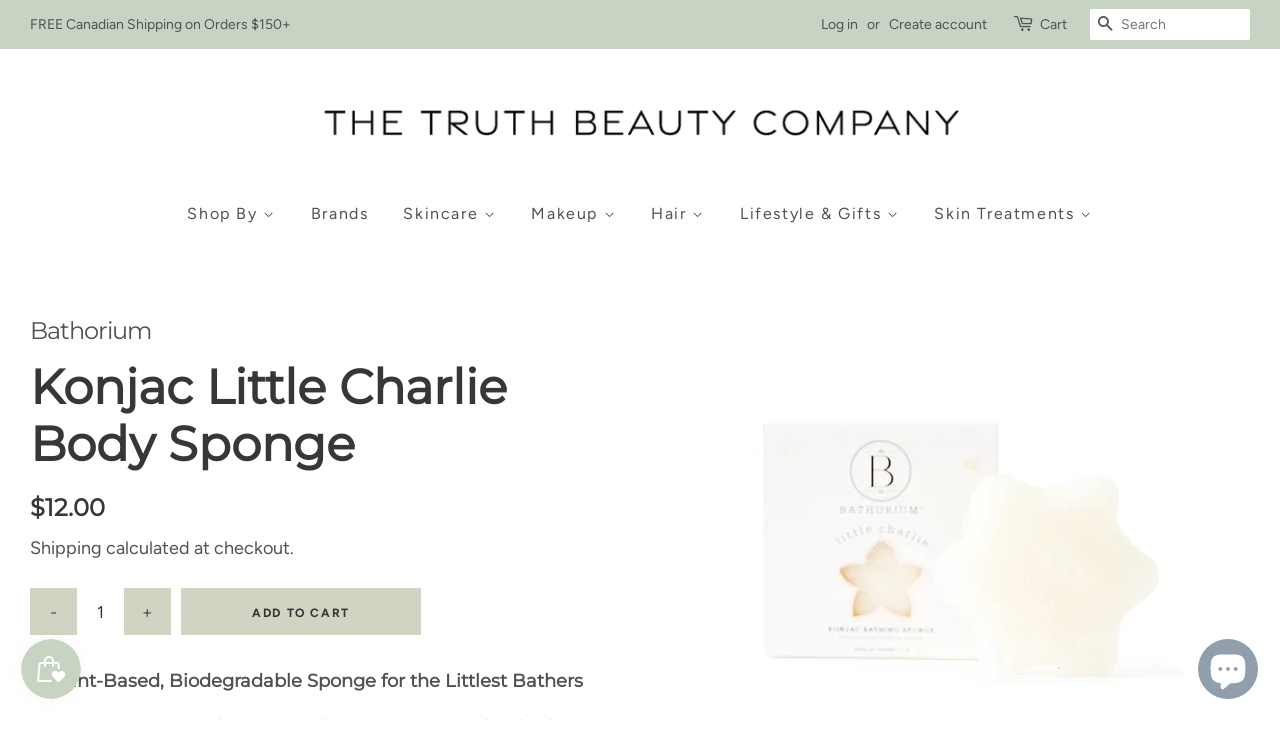

--- FILE ---
content_type: text/html; charset=utf-8
request_url: https://thetruthbeautycompany.com/collections/baby/products/konjac-little-charlie-body-sponge
body_size: 44494
content:
<!doctype html>
<html class="no-js">
<head>

  <!-- Google tag (gtag.js) -->
<script async src="https://www.googletagmanager.com/gtag/js?id=AW-1008344678"></script>
<script>
  window.dataLayer = window.dataLayer || [];
  function gtag(){dataLayer.push(arguments);}
  gtag('js', new Date());

  gtag('config', 'AW-1008344678');
</script>

  <script>
window.dataLayer = window.dataLayer || [];
</script>


  <!-- Google Tag Manager -->
<script>(function(w,d,s,l,i){w[l]=w[l]||[];w[l].push({'gtm.start':
new Date().getTime(),event:'gtm.js'});var f=d.getElementsByTagName(s)[0],
j=d.createElement(s),dl=l!='dataLayer'?'&l='+l:'';j.async=true;j.src=
'https://www.googletagmanager.com/gtm.js?id='+i+dl;f.parentNode.insertBefore(j,f);
})(window,document,'script','dataLayer','GTM-TS3NJN4');</script>
<!-- End Google Tag Manager -->
  
<script>
window.dataLayer = window.dataLayer || [];
</script>


  



<script type='text/javascript'>

window.dataLayer = window.dataLayer || [];
dataLayer.push({
  event: 'view_item',
  ecommerce: {
      value: '12.00',
      items: [
       {
        id: 'shopify_CA_7040074252362_40171477729354',
        google_business_vertical: 'retail',
      },
 ]
  }
});

</script>




<link href="https://assets.calendly.com/assets/external/widget.css" rel="stylesheet">
<script src="https://assets.calendly.com/assets/external/widget.js" type="text/javascript" async></script>

<meta name="facebook-domain-verification" content="cf53xgnghhkf1dmde0y6xcz15lgfyz" />
  
<meta name="google-site-verification" content="EkgmKgdY_KkJw3O1xPEKmVcBtZ00JMXwr0GKiP00j44" />
 
<meta name="p:domain_verify" content="c916e7406da7a31a14cdc68958164641"/>
  
  <!-- Basic page needs ================================================== -->
  <meta charset="utf-8">
  <meta http-equiv="X-UA-Compatible" content="IE=edge,chrome=1">

  
  <link rel="shortcut icon" href="//thetruthbeautycompany.com/cdn/shop/files/Truth_Beauty_Submark-SAGE_772f6804-523a-4faf-8e2c-5879c73b1357_32x32.png?v=1750268400" type="image/png" />
  

  <!-- Title and description ================================================== -->
  <title>
  Little Charlie Konjac Body Sponge – Gentle Vegan Baby Bath Cleansing Tool &ndash; The Truth Beauty Company
  </title>

  
  <meta name="description" content="Plant-based, biodegradable konjac sponge for babies and sensitive skin. Naturally antibacterial and soothing — Oprah’s favourite thing for gentle cleansing.">
  

  <!-- Social meta ================================================== -->
  <!-- /snippets/social-meta-tags.liquid -->




<meta property="og:site_name" content="The Truth Beauty Company">
<meta property="og:url" content="https://thetruthbeautycompany.com/products/konjac-little-charlie-body-sponge">
<meta property="og:title" content="Konjac Little Charlie Body Sponge">
<meta property="og:type" content="product">
<meta property="og:description" content="Plant-based, biodegradable konjac sponge for babies and sensitive skin. Naturally antibacterial and soothing — Oprah’s favourite thing for gentle cleansing.">

  <meta property="og:price:amount" content="12.00">
  <meta property="og:price:currency" content="CAD">

<meta property="og:image" content="http://thetruthbeautycompany.com/cdn/shop/products/konjac-little-charlie-body-sponge-784898_1200x1200.jpg?v=1669675089"><meta property="og:image" content="http://thetruthbeautycompany.com/cdn/shop/products/konjac-little-charlie-body-sponge-438226_1200x1200.jpg?v=1669675089"><meta property="og:image" content="http://thetruthbeautycompany.com/cdn/shop/products/konjac-little-charlie-body-sponge-698709_1200x1200.jpg?v=1669675089">
<meta property="og:image:secure_url" content="https://thetruthbeautycompany.com/cdn/shop/products/konjac-little-charlie-body-sponge-784898_1200x1200.jpg?v=1669675089"><meta property="og:image:secure_url" content="https://thetruthbeautycompany.com/cdn/shop/products/konjac-little-charlie-body-sponge-438226_1200x1200.jpg?v=1669675089"><meta property="og:image:secure_url" content="https://thetruthbeautycompany.com/cdn/shop/products/konjac-little-charlie-body-sponge-698709_1200x1200.jpg?v=1669675089">


<meta name="twitter:card" content="summary_large_image">
<meta name="twitter:title" content="Konjac Little Charlie Body Sponge">
<meta name="twitter:description" content="Plant-based, biodegradable konjac sponge for babies and sensitive skin. Naturally antibacterial and soothing — Oprah’s favourite thing for gentle cleansing.">


  <!-- Helpers ================================================== -->
  
  
      <link rel="canonical" href="https://thetruthbeautycompany.com/products/konjac-little-charlie-body-sponge" />
  

  <meta name="viewport" content="width=device-width,initial-scale=1">
  <meta name="theme-color" content="#515151">
  
  <link rel="stylesheet" type="text/css" href="//cdn.jsdelivr.net/npm/slick-carousel@1.8.1/slick/slick.css"/>

  <link rel="stylesheet" href="https://unpkg.com/flickity@2/dist/flickity.min.css">

  
  <!-- CSS ================================================== -->
  <link href="//thetruthbeautycompany.com/cdn/shop/t/43/assets/timber.scss.css?v=143521022286253640251762370105" rel="stylesheet" type="text/css" media="all" />
  <link href="//thetruthbeautycompany.com/cdn/shop/t/43/assets/theme.scss.css?v=163140497913175433021762370105" rel="stylesheet" type="text/css" media="all" />

  <script>
    window.theme = window.theme || {};

    var theme = {
      strings: {
        addToCart: "Add to Cart",
        soldOut: "Sold Out",
        unavailable: "Unavailable",
        zoomClose: "Close (Esc)",
        zoomPrev: "Previous (Left arrow key)",
        zoomNext: "Next (Right arrow key)",
        addressError: "Error looking up that address",
        addressNoResults: "No results for that address",
        addressQueryLimit: "You have exceeded the Google API usage limit. Consider upgrading to a \u003ca href=\"https:\/\/developers.google.com\/maps\/premium\/usage-limits\"\u003ePremium Plan\u003c\/a\u003e.",
        authError: "There was a problem authenticating your Google Maps API Key."
      },
      settings: {
        // Adding some settings to allow the editor to update correctly when they are changed
        enableWideLayout: true,
        typeAccentTransform: false,
        typeAccentSpacing: true,
        baseFontSize: '17px',
        headerBaseFontSize: '30px',
        accentFontSize: '16px'
      },
      variables: {
        mediaQueryMedium: 'screen and (max-width: 768px)',
        bpSmall: false
      },
      moneyFormat: "${{amount}}"
    }

    window.accessibilityStrings = {
      recipientFormExpanded: `Gift card recipient form expanded`,
      recipientFormCollapsed: `Gift card recipient form collapsed`,
    }

    document.documentElement.className = document.documentElement.className.replace('no-js', 'supports-js');
  </script>

  <!-- Header hook for plugins ================================================== -->
  <script>
  const boostSDAssetFileURL = "\/\/thetruthbeautycompany.com\/cdn\/shop\/t\/43\/assets\/boost_sd_assets_file_url.gif?v=15316";
  window.boostSDAssetFileURL = boostSDAssetFileURL;

  if (window.boostSDAppConfig) {
    window.boostSDAppConfig.generalSettings.custom_js_asset_url = "//thetruthbeautycompany.com/cdn/shop/t/43/assets/boost-sd-custom.js?v=160962118398746674481759859380";
    window.boostSDAppConfig.generalSettings.custom_css_asset_url = "//thetruthbeautycompany.com/cdn/shop/t/43/assets/boost-sd-custom.css?v=72809539502277619291759859379";
  }

  
</script>

    <script>window.performance && window.performance.mark && window.performance.mark('shopify.content_for_header.start');</script><meta name="google-site-verification" content="wjJ_syKgj0cJ_-712ctZyTmFhXdH97Sqpp1_wQQlV4g">
<meta name="google-site-verification" content="dlxKX5l8t80RdOEoWi3JMOSlTehPyNZOAntEeRp2N8E">
<meta name="google-site-verification" content="wjJ_syKgj0cJ_-712ctZyTmFhXdH97Sqpp1_wQQlV4g">
<meta id="shopify-digital-wallet" name="shopify-digital-wallet" content="/4683563082/digital_wallets/dialog">
<meta name="shopify-checkout-api-token" content="4e1a35b27aee19c40d5b2fde2c71aee7">
<meta id="in-context-paypal-metadata" data-shop-id="4683563082" data-venmo-supported="false" data-environment="production" data-locale="en_US" data-paypal-v4="true" data-currency="CAD">
<link rel="alternate" type="application/json+oembed" href="https://thetruthbeautycompany.com/products/konjac-little-charlie-body-sponge.oembed">
<script async="async" src="/checkouts/internal/preloads.js?locale=en-CA"></script>
<link rel="preconnect" href="https://shop.app" crossorigin="anonymous">
<script async="async" src="https://shop.app/checkouts/internal/preloads.js?locale=en-CA&shop_id=4683563082" crossorigin="anonymous"></script>
<script id="apple-pay-shop-capabilities" type="application/json">{"shopId":4683563082,"countryCode":"CA","currencyCode":"CAD","merchantCapabilities":["supports3DS"],"merchantId":"gid:\/\/shopify\/Shop\/4683563082","merchantName":"The Truth Beauty Company","requiredBillingContactFields":["postalAddress","email","phone"],"requiredShippingContactFields":["postalAddress","email","phone"],"shippingType":"shipping","supportedNetworks":["visa","masterCard","amex","discover","interac","jcb"],"total":{"type":"pending","label":"The Truth Beauty Company","amount":"1.00"},"shopifyPaymentsEnabled":true,"supportsSubscriptions":true}</script>
<script id="shopify-features" type="application/json">{"accessToken":"4e1a35b27aee19c40d5b2fde2c71aee7","betas":["rich-media-storefront-analytics"],"domain":"thetruthbeautycompany.com","predictiveSearch":true,"shopId":4683563082,"locale":"en"}</script>
<script>var Shopify = Shopify || {};
Shopify.shop = "truth-beauty-kw.myshopify.com";
Shopify.locale = "en";
Shopify.currency = {"active":"CAD","rate":"1.0"};
Shopify.country = "CA";
Shopify.theme = {"name":"Live Theme v2.7 pdp slider with Installments me...","id":139706990666,"schema_name":"Minimal","schema_version":"10.0.3","theme_store_id":null,"role":"main"};
Shopify.theme.handle = "null";
Shopify.theme.style = {"id":null,"handle":null};
Shopify.cdnHost = "thetruthbeautycompany.com/cdn";
Shopify.routes = Shopify.routes || {};
Shopify.routes.root = "/";</script>
<script type="module">!function(o){(o.Shopify=o.Shopify||{}).modules=!0}(window);</script>
<script>!function(o){function n(){var o=[];function n(){o.push(Array.prototype.slice.apply(arguments))}return n.q=o,n}var t=o.Shopify=o.Shopify||{};t.loadFeatures=n(),t.autoloadFeatures=n()}(window);</script>
<script>
  window.ShopifyPay = window.ShopifyPay || {};
  window.ShopifyPay.apiHost = "shop.app\/pay";
  window.ShopifyPay.redirectState = null;
</script>
<script id="shop-js-analytics" type="application/json">{"pageType":"product"}</script>
<script defer="defer" async type="module" src="//thetruthbeautycompany.com/cdn/shopifycloud/shop-js/modules/v2/client.init-shop-cart-sync_BN7fPSNr.en.esm.js"></script>
<script defer="defer" async type="module" src="//thetruthbeautycompany.com/cdn/shopifycloud/shop-js/modules/v2/chunk.common_Cbph3Kss.esm.js"></script>
<script defer="defer" async type="module" src="//thetruthbeautycompany.com/cdn/shopifycloud/shop-js/modules/v2/chunk.modal_DKumMAJ1.esm.js"></script>
<script type="module">
  await import("//thetruthbeautycompany.com/cdn/shopifycloud/shop-js/modules/v2/client.init-shop-cart-sync_BN7fPSNr.en.esm.js");
await import("//thetruthbeautycompany.com/cdn/shopifycloud/shop-js/modules/v2/chunk.common_Cbph3Kss.esm.js");
await import("//thetruthbeautycompany.com/cdn/shopifycloud/shop-js/modules/v2/chunk.modal_DKumMAJ1.esm.js");

  window.Shopify.SignInWithShop?.initShopCartSync?.({"fedCMEnabled":true,"windoidEnabled":true});

</script>
<script defer="defer" async type="module" src="//thetruthbeautycompany.com/cdn/shopifycloud/shop-js/modules/v2/client.payment-terms_BxzfvcZJ.en.esm.js"></script>
<script defer="defer" async type="module" src="//thetruthbeautycompany.com/cdn/shopifycloud/shop-js/modules/v2/chunk.common_Cbph3Kss.esm.js"></script>
<script defer="defer" async type="module" src="//thetruthbeautycompany.com/cdn/shopifycloud/shop-js/modules/v2/chunk.modal_DKumMAJ1.esm.js"></script>
<script type="module">
  await import("//thetruthbeautycompany.com/cdn/shopifycloud/shop-js/modules/v2/client.payment-terms_BxzfvcZJ.en.esm.js");
await import("//thetruthbeautycompany.com/cdn/shopifycloud/shop-js/modules/v2/chunk.common_Cbph3Kss.esm.js");
await import("//thetruthbeautycompany.com/cdn/shopifycloud/shop-js/modules/v2/chunk.modal_DKumMAJ1.esm.js");

  
</script>
<script>
  window.Shopify = window.Shopify || {};
  if (!window.Shopify.featureAssets) window.Shopify.featureAssets = {};
  window.Shopify.featureAssets['shop-js'] = {"shop-cart-sync":["modules/v2/client.shop-cart-sync_CJVUk8Jm.en.esm.js","modules/v2/chunk.common_Cbph3Kss.esm.js","modules/v2/chunk.modal_DKumMAJ1.esm.js"],"init-fed-cm":["modules/v2/client.init-fed-cm_7Fvt41F4.en.esm.js","modules/v2/chunk.common_Cbph3Kss.esm.js","modules/v2/chunk.modal_DKumMAJ1.esm.js"],"init-shop-email-lookup-coordinator":["modules/v2/client.init-shop-email-lookup-coordinator_Cc088_bR.en.esm.js","modules/v2/chunk.common_Cbph3Kss.esm.js","modules/v2/chunk.modal_DKumMAJ1.esm.js"],"init-windoid":["modules/v2/client.init-windoid_hPopwJRj.en.esm.js","modules/v2/chunk.common_Cbph3Kss.esm.js","modules/v2/chunk.modal_DKumMAJ1.esm.js"],"shop-button":["modules/v2/client.shop-button_B0jaPSNF.en.esm.js","modules/v2/chunk.common_Cbph3Kss.esm.js","modules/v2/chunk.modal_DKumMAJ1.esm.js"],"shop-cash-offers":["modules/v2/client.shop-cash-offers_DPIskqss.en.esm.js","modules/v2/chunk.common_Cbph3Kss.esm.js","modules/v2/chunk.modal_DKumMAJ1.esm.js"],"shop-toast-manager":["modules/v2/client.shop-toast-manager_CK7RT69O.en.esm.js","modules/v2/chunk.common_Cbph3Kss.esm.js","modules/v2/chunk.modal_DKumMAJ1.esm.js"],"init-shop-cart-sync":["modules/v2/client.init-shop-cart-sync_BN7fPSNr.en.esm.js","modules/v2/chunk.common_Cbph3Kss.esm.js","modules/v2/chunk.modal_DKumMAJ1.esm.js"],"init-customer-accounts-sign-up":["modules/v2/client.init-customer-accounts-sign-up_CfPf4CXf.en.esm.js","modules/v2/client.shop-login-button_DeIztwXF.en.esm.js","modules/v2/chunk.common_Cbph3Kss.esm.js","modules/v2/chunk.modal_DKumMAJ1.esm.js"],"pay-button":["modules/v2/client.pay-button_CgIwFSYN.en.esm.js","modules/v2/chunk.common_Cbph3Kss.esm.js","modules/v2/chunk.modal_DKumMAJ1.esm.js"],"init-customer-accounts":["modules/v2/client.init-customer-accounts_DQ3x16JI.en.esm.js","modules/v2/client.shop-login-button_DeIztwXF.en.esm.js","modules/v2/chunk.common_Cbph3Kss.esm.js","modules/v2/chunk.modal_DKumMAJ1.esm.js"],"avatar":["modules/v2/client.avatar_BTnouDA3.en.esm.js"],"init-shop-for-new-customer-accounts":["modules/v2/client.init-shop-for-new-customer-accounts_CsZy_esa.en.esm.js","modules/v2/client.shop-login-button_DeIztwXF.en.esm.js","modules/v2/chunk.common_Cbph3Kss.esm.js","modules/v2/chunk.modal_DKumMAJ1.esm.js"],"shop-follow-button":["modules/v2/client.shop-follow-button_BRMJjgGd.en.esm.js","modules/v2/chunk.common_Cbph3Kss.esm.js","modules/v2/chunk.modal_DKumMAJ1.esm.js"],"checkout-modal":["modules/v2/client.checkout-modal_B9Drz_yf.en.esm.js","modules/v2/chunk.common_Cbph3Kss.esm.js","modules/v2/chunk.modal_DKumMAJ1.esm.js"],"shop-login-button":["modules/v2/client.shop-login-button_DeIztwXF.en.esm.js","modules/v2/chunk.common_Cbph3Kss.esm.js","modules/v2/chunk.modal_DKumMAJ1.esm.js"],"lead-capture":["modules/v2/client.lead-capture_DXYzFM3R.en.esm.js","modules/v2/chunk.common_Cbph3Kss.esm.js","modules/v2/chunk.modal_DKumMAJ1.esm.js"],"shop-login":["modules/v2/client.shop-login_CA5pJqmO.en.esm.js","modules/v2/chunk.common_Cbph3Kss.esm.js","modules/v2/chunk.modal_DKumMAJ1.esm.js"],"payment-terms":["modules/v2/client.payment-terms_BxzfvcZJ.en.esm.js","modules/v2/chunk.common_Cbph3Kss.esm.js","modules/v2/chunk.modal_DKumMAJ1.esm.js"]};
</script>
<script>(function() {
  var isLoaded = false;
  function asyncLoad() {
    if (isLoaded) return;
    isLoaded = true;
    var urls = ["https:\/\/image-optimizer.salessquad.co.uk\/scripts\/tiny_img_not_found_notifier_877fb5fb304bd21764c7e3f733e32bb6.js?shop=truth-beauty-kw.myshopify.com","https:\/\/cdn.nfcube.com\/bc55b7a9095e7057314d91ff4e16efa6.js?shop=truth-beauty-kw.myshopify.com","https:\/\/omnisnippet1.com\/platforms\/shopify.js?source=scriptTag\u0026v=2025-05-14T15\u0026shop=truth-beauty-kw.myshopify.com"];
    for (var i = 0; i < urls.length; i++) {
      var s = document.createElement('script');
      s.type = 'text/javascript';
      s.async = true;
      s.src = urls[i];
      var x = document.getElementsByTagName('script')[0];
      x.parentNode.insertBefore(s, x);
    }
  };
  if(window.attachEvent) {
    window.attachEvent('onload', asyncLoad);
  } else {
    window.addEventListener('load', asyncLoad, false);
  }
})();</script>
<script id="__st">var __st={"a":4683563082,"offset":-18000,"reqid":"9e2e583e-c010-4e32-aedf-992c25c7c16d-1769760088","pageurl":"thetruthbeautycompany.com\/collections\/baby\/products\/konjac-little-charlie-body-sponge","u":"8351e9a269b4","p":"product","rtyp":"product","rid":7040074252362};</script>
<script>window.ShopifyPaypalV4VisibilityTracking = true;</script>
<script id="captcha-bootstrap">!function(){'use strict';const t='contact',e='account',n='new_comment',o=[[t,t],['blogs',n],['comments',n],[t,'customer']],c=[[e,'customer_login'],[e,'guest_login'],[e,'recover_customer_password'],[e,'create_customer']],r=t=>t.map((([t,e])=>`form[action*='/${t}']:not([data-nocaptcha='true']) input[name='form_type'][value='${e}']`)).join(','),a=t=>()=>t?[...document.querySelectorAll(t)].map((t=>t.form)):[];function s(){const t=[...o],e=r(t);return a(e)}const i='password',u='form_key',d=['recaptcha-v3-token','g-recaptcha-response','h-captcha-response',i],f=()=>{try{return window.sessionStorage}catch{return}},m='__shopify_v',_=t=>t.elements[u];function p(t,e,n=!1){try{const o=window.sessionStorage,c=JSON.parse(o.getItem(e)),{data:r}=function(t){const{data:e,action:n}=t;return t[m]||n?{data:e,action:n}:{data:t,action:n}}(c);for(const[e,n]of Object.entries(r))t.elements[e]&&(t.elements[e].value=n);n&&o.removeItem(e)}catch(o){console.error('form repopulation failed',{error:o})}}const l='form_type',E='cptcha';function T(t){t.dataset[E]=!0}const w=window,h=w.document,L='Shopify',v='ce_forms',y='captcha';let A=!1;((t,e)=>{const n=(g='f06e6c50-85a8-45c8-87d0-21a2b65856fe',I='https://cdn.shopify.com/shopifycloud/storefront-forms-hcaptcha/ce_storefront_forms_captcha_hcaptcha.v1.5.2.iife.js',D={infoText:'Protected by hCaptcha',privacyText:'Privacy',termsText:'Terms'},(t,e,n)=>{const o=w[L][v],c=o.bindForm;if(c)return c(t,g,e,D).then(n);var r;o.q.push([[t,g,e,D],n]),r=I,A||(h.body.append(Object.assign(h.createElement('script'),{id:'captcha-provider',async:!0,src:r})),A=!0)});var g,I,D;w[L]=w[L]||{},w[L][v]=w[L][v]||{},w[L][v].q=[],w[L][y]=w[L][y]||{},w[L][y].protect=function(t,e){n(t,void 0,e),T(t)},Object.freeze(w[L][y]),function(t,e,n,w,h,L){const[v,y,A,g]=function(t,e,n){const i=e?o:[],u=t?c:[],d=[...i,...u],f=r(d),m=r(i),_=r(d.filter((([t,e])=>n.includes(e))));return[a(f),a(m),a(_),s()]}(w,h,L),I=t=>{const e=t.target;return e instanceof HTMLFormElement?e:e&&e.form},D=t=>v().includes(t);t.addEventListener('submit',(t=>{const e=I(t);if(!e)return;const n=D(e)&&!e.dataset.hcaptchaBound&&!e.dataset.recaptchaBound,o=_(e),c=g().includes(e)&&(!o||!o.value);(n||c)&&t.preventDefault(),c&&!n&&(function(t){try{if(!f())return;!function(t){const e=f();if(!e)return;const n=_(t);if(!n)return;const o=n.value;o&&e.removeItem(o)}(t);const e=Array.from(Array(32),(()=>Math.random().toString(36)[2])).join('');!function(t,e){_(t)||t.append(Object.assign(document.createElement('input'),{type:'hidden',name:u})),t.elements[u].value=e}(t,e),function(t,e){const n=f();if(!n)return;const o=[...t.querySelectorAll(`input[type='${i}']`)].map((({name:t})=>t)),c=[...d,...o],r={};for(const[a,s]of new FormData(t).entries())c.includes(a)||(r[a]=s);n.setItem(e,JSON.stringify({[m]:1,action:t.action,data:r}))}(t,e)}catch(e){console.error('failed to persist form',e)}}(e),e.submit())}));const S=(t,e)=>{t&&!t.dataset[E]&&(n(t,e.some((e=>e===t))),T(t))};for(const o of['focusin','change'])t.addEventListener(o,(t=>{const e=I(t);D(e)&&S(e,y())}));const B=e.get('form_key'),M=e.get(l),P=B&&M;t.addEventListener('DOMContentLoaded',(()=>{const t=y();if(P)for(const e of t)e.elements[l].value===M&&p(e,B);[...new Set([...A(),...v().filter((t=>'true'===t.dataset.shopifyCaptcha))])].forEach((e=>S(e,t)))}))}(h,new URLSearchParams(w.location.search),n,t,e,['guest_login'])})(!0,!0)}();</script>
<script integrity="sha256-4kQ18oKyAcykRKYeNunJcIwy7WH5gtpwJnB7kiuLZ1E=" data-source-attribution="shopify.loadfeatures" defer="defer" src="//thetruthbeautycompany.com/cdn/shopifycloud/storefront/assets/storefront/load_feature-a0a9edcb.js" crossorigin="anonymous"></script>
<script crossorigin="anonymous" defer="defer" src="//thetruthbeautycompany.com/cdn/shopifycloud/storefront/assets/shopify_pay/storefront-65b4c6d7.js?v=20250812"></script>
<script data-source-attribution="shopify.dynamic_checkout.dynamic.init">var Shopify=Shopify||{};Shopify.PaymentButton=Shopify.PaymentButton||{isStorefrontPortableWallets:!0,init:function(){window.Shopify.PaymentButton.init=function(){};var t=document.createElement("script");t.src="https://thetruthbeautycompany.com/cdn/shopifycloud/portable-wallets/latest/portable-wallets.en.js",t.type="module",document.head.appendChild(t)}};
</script>
<script data-source-attribution="shopify.dynamic_checkout.buyer_consent">
  function portableWalletsHideBuyerConsent(e){var t=document.getElementById("shopify-buyer-consent"),n=document.getElementById("shopify-subscription-policy-button");t&&n&&(t.classList.add("hidden"),t.setAttribute("aria-hidden","true"),n.removeEventListener("click",e))}function portableWalletsShowBuyerConsent(e){var t=document.getElementById("shopify-buyer-consent"),n=document.getElementById("shopify-subscription-policy-button");t&&n&&(t.classList.remove("hidden"),t.removeAttribute("aria-hidden"),n.addEventListener("click",e))}window.Shopify?.PaymentButton&&(window.Shopify.PaymentButton.hideBuyerConsent=portableWalletsHideBuyerConsent,window.Shopify.PaymentButton.showBuyerConsent=portableWalletsShowBuyerConsent);
</script>
<script data-source-attribution="shopify.dynamic_checkout.cart.bootstrap">document.addEventListener("DOMContentLoaded",(function(){function t(){return document.querySelector("shopify-accelerated-checkout-cart, shopify-accelerated-checkout")}if(t())Shopify.PaymentButton.init();else{new MutationObserver((function(e,n){t()&&(Shopify.PaymentButton.init(),n.disconnect())})).observe(document.body,{childList:!0,subtree:!0})}}));
</script>
<link id="shopify-accelerated-checkout-styles" rel="stylesheet" media="screen" href="https://thetruthbeautycompany.com/cdn/shopifycloud/portable-wallets/latest/accelerated-checkout-backwards-compat.css" crossorigin="anonymous">
<style id="shopify-accelerated-checkout-cart">
        #shopify-buyer-consent {
  margin-top: 1em;
  display: inline-block;
  width: 100%;
}

#shopify-buyer-consent.hidden {
  display: none;
}

#shopify-subscription-policy-button {
  background: none;
  border: none;
  padding: 0;
  text-decoration: underline;
  font-size: inherit;
  cursor: pointer;
}

#shopify-subscription-policy-button::before {
  box-shadow: none;
}

      </style>

<script>window.performance && window.performance.mark && window.performance.mark('shopify.content_for_header.end');</script>

  <script src="//thetruthbeautycompany.com/cdn/shop/t/43/assets/constants.js?v=58251544750838685771759859380" defer="defer"></script>
  <script src="//thetruthbeautycompany.com/cdn/shop/t/43/assets/pubsub.js?v=158357773527763999511759859390" defer="defer"></script>

  <script src="//thetruthbeautycompany.com/cdn/shop/t/43/assets/jquery-2.2.3.min.js?v=58211863146907186831759859387" type="text/javascript"></script>
  
  <script type="text/javascript" src="//cdn.jsdelivr.net/npm/slick-carousel@1.8.1/slick/slick.min.js"></script>
    <script src="https://unpkg.com/flickity@2/dist/flickity.pkgd.min.js"></script>

  <script src="//thetruthbeautycompany.com/cdn/shop/t/43/assets/lazysizes.min.js?v=177476512571513845041759859388" async="async"></script>

  
  


  <!-- "snippets/shogun-head.liquid" was not rendered, the associated app was uninstalled -->
<!--Gem_Page_Header_Script-->
<!-- "snippets/gem-app-header-scripts.liquid" was not rendered, the associated app was uninstalled -->
<!--End_Gem_Page_Header_Script-->

<!-- BeginConsistentCartAddon -->  <script>    Shopify.customer_logged_in = false ;  Shopify.customer_email = "" ;  Shopify.log_uuids = true;    </script>  <!-- EndConsistentCartAddon -->
<script type="text/javascript">
  //BOOSTER APPS COMMON JS CODE
  window.BoosterApps = window.BoosterApps || {};
  window.BoosterApps.common = window.BoosterApps.common || {};
  window.BoosterApps.common.shop = {
    permanent_domain: 'truth-beauty-kw.myshopify.com',
    currency: "CAD",
    money_format: "${{amount}}",
    id: 4683563082
  };
  

  window.BoosterApps.common.template = 'product';
  window.BoosterApps.common.cart = {};
  window.BoosterApps.common.vapid_public_key = "BO5RJ2FA8w6MW2Qt1_MKSFtoVpVjUMLYkHb2arb7zZxEaYGTMuLvmZGabSHj8q0EwlzLWBAcAU_0z-z9Xps8kF8=";

  window.BoosterApps.cs_app_url = "/apps/ba_fb_app";

  window.BoosterApps.global_config = {"asset_urls":{"loy":{"init_js":"https:\/\/cdn.shopify.com\/s\/files\/1\/0194\/1736\/6592\/t\/1\/assets\/ba_loy_init.js?v=1636390981","widget_js":"https:\/\/cdn.shopify.com\/s\/files\/1\/0194\/1736\/6592\/t\/1\/assets\/ba_loy_widget.js?v=1636390988","widget_css":"https:\/\/cdn.shopify.com\/s\/files\/1\/0194\/1736\/6592\/t\/1\/assets\/ba_loy_widget.css?v=1630424861"},"rev":{"init_js":null,"widget_js":null,"modal_js":null,"widget_css":null,"modal_css":null},"pu":{"init_js":"https:\/\/cdn.shopify.com\/s\/files\/1\/0194\/1736\/6592\/t\/1\/assets\/ba_pu_init.js?v=1635877170"},"bis":{"init_js":"https:\/\/cdn.shopify.com\/s\/files\/1\/0194\/1736\/6592\/t\/1\/assets\/ba_bis_init.js?v=1633795418","modal_js":"https:\/\/cdn.shopify.com\/s\/files\/1\/0194\/1736\/6592\/t\/1\/assets\/ba_bis_modal.js?v=1633795421","modal_css":"https:\/\/cdn.shopify.com\/s\/files\/1\/0194\/1736\/6592\/t\/1\/assets\/ba_bis_modal.css?v=1620346071"},"widgets":{"init_js":"https:\/\/cdn.shopify.com\/s\/files\/1\/0194\/1736\/6592\/t\/1\/assets\/ba_widget_init.js?v=1635877278","modal_js":"https:\/\/cdn.shopify.com\/s\/files\/1\/0194\/1736\/6592\/t\/1\/assets\/ba_widget_modal.js?v=1635877281","modal_css":"https:\/\/cdn.shopify.com\/s\/files\/1\/0194\/1736\/6592\/t\/1\/assets\/ba_widget_modal.css?v=1634823107"},"global":{"helper_js":"https:\/\/cdn.shopify.com\/s\/files\/1\/0194\/1736\/6592\/t\/1\/assets\/ba_tracking.js?v=1634822968"}},"proxy_paths":{"pu":"\/apps\/ba_fb_app","app_metrics":"\/apps\/ba_fb_app\/app_metrics","push_subscription":"\/apps\/ba_fb_app\/push"},"aat":["pu"],"uat":true,"pv":false,"bam":false};



    window.BoosterApps.pu_config = {"push_prompt_cover_enabled":true,"push_prompt_cover_title":"We love that you are here!","push_prompt_cover_message":"Allow your browser to receive notifications","subscription_plan_exceeded_limits":false};
    window.BoosterApps.widgets_config = {"id":4404,"active":false,"frequency_limit_amount":2,"frequency_limit_time_unit":"days","background_image":{"position":"none"},"initial_state":{"body":"Sign up and unlock your instant discount","title":"Get 10% off your order","cta_text":"Claim Discount","show_email":true,"action_text":"Saving...","footer_text":"You are signing up to receive communication via email and can unsubscribe at any time.","dismiss_text":"No thanks","email_placeholder":"Email Address","phone_placeholder":"Phone Number","show_phone_number":false},"success_state":{"body":"Thanks for subscribing. Copy your discount code and apply to your next order.","title":"Discount Unlocked 🎉","cta_text":"Continue shopping","cta_action":"dismiss"},"closed_state":{"action":"close_widget","font_size":"20","action_text":"GET 10% OFF","display_offset":"300","display_position":"left"},"error_state":{"invalid_email":"Please enter valid email address!","invalid_phone_number":"Please enter valid phone number!"},"trigger":{"delay":0},"colors":{"link_color":"#4FC3F7","sticky_bar_bg":"#C62828","cta_font_color":"#fff","body_font_color":"#000","sticky_bar_text":"#fff","background_color":"#fff","error_background":"#ffdede","error_text_color":"#ff2626","title_font_color":"#000","footer_font_color":"#bbb","dismiss_font_color":"#bbb","cta_background_color":"#000"},"display_style":{"font":"Arial","size":"regular","align":"center"},"dismissable":true,"has_background":false,"opt_in_channels":["email"],"custom_css":".powered_by_rivo{\n  display: block;\n}\n.ba_widget_main_design {\n  background: #fff;\n}\n.ba_widget_content{text-align: center}\n.ba_widget_parent{\n  font-family: Arial;\n}\n.ba_widget_parent.background{\n}\n.ba_widget_left_content{\n}\n.ba_widget_right_content{\n}\n#ba_widget_cta_button:disabled{\n  background: #000cc;\n}\n#ba_widget_cta_button{\n  background: #000;\n  color: #fff;\n}\n#ba_widget_cta_button:after {\n  background: #000e0;\n}\n.ba_initial_state_title, .ba_success_state_title{\n  color: #000;\n}\n.ba_initial_state_body, .ba_success_state_body{\n  color: #000;\n}\n.ba_initial_state_dismiss_text{\n  color: #bbb;\n}\n.ba_initial_state_footer_text, .ba_initial_state_sms_agreement{\n  color: #bbb;\n}\n.ba_widget_error{\n  color: #ff2626;\n  background: #ffdede;\n}\n.ba_link_color{\n  color: #4FC3F7;\n}\n","logo":null};


  
    if (window.BoosterApps.common.template == 'product'){
      window.BoosterApps.common.product = {
        id: 7040074252362, price: 1200, handle: "konjac-little-charlie-body-sponge", tags: ["Accessories","baby","baby bath","baby bath accessory","body","canadian made","eco-friendly","eco-friendly skincare tool","eco-friendly tool","eco-friendly tools","konjac","konjac body care","konjac sponge","little charlie","Made in Canada","Occasion: New Baby","Oprah's Favorite Things","oprah's favourite things","sensitive skin","sensitive skin care","sensitive skin friendly","Soaps","vegan sponge"],
        available: true, title: "Konjac Little Charlie Body Sponge", variants: [{"id":40171477729354,"title":"Default Title","option1":"Default Title","option2":null,"option3":null,"sku":"","requires_shipping":true,"taxable":true,"featured_image":null,"available":true,"name":"Konjac Little Charlie Body Sponge","public_title":null,"options":["Default Title"],"price":1200,"weight":5,"compare_at_price":null,"inventory_management":"shopify","barcode":"628011092670","requires_selling_plan":false,"selling_plan_allocations":[]}]
      };
      window.BoosterApps.common.product.review_data = null;
    }
  

</script>


<script type="text/javascript">
  !function(e){var t={};function r(n){if(t[n])return t[n].exports;var o=t[n]={i:n,l:!1,exports:{}};return e[n].call(o.exports,o,o.exports,r),o.l=!0,o.exports}r.m=e,r.c=t,r.d=function(e,t,n){r.o(e,t)||Object.defineProperty(e,t,{enumerable:!0,get:n})},r.r=function(e){"undefined"!==typeof Symbol&&Symbol.toStringTag&&Object.defineProperty(e,Symbol.toStringTag,{value:"Module"}),Object.defineProperty(e,"__esModule",{value:!0})},r.t=function(e,t){if(1&t&&(e=r(e)),8&t)return e;if(4&t&&"object"===typeof e&&e&&e.__esModule)return e;var n=Object.create(null);if(r.r(n),Object.defineProperty(n,"default",{enumerable:!0,value:e}),2&t&&"string"!=typeof e)for(var o in e)r.d(n,o,function(t){return e[t]}.bind(null,o));return n},r.n=function(e){var t=e&&e.__esModule?function(){return e.default}:function(){return e};return r.d(t,"a",t),t},r.o=function(e,t){return Object.prototype.hasOwnProperty.call(e,t)},r.p="https://rivo.io/apps/push-marketing/packs/",r(r.s=33)}({33:function(e,t){}});
//# sourceMappingURL=application-b6ce571bbe623f01a319.js.map

  //Global snippet for Booster Apps
  //this is updated automatically - do not edit manually.

  function loadScript(src, defer, done) {
    var js = document.createElement('script');
    js.src = src;
    js.defer = defer;
    js.onload = function(){done();};
    js.onerror = function(){
      done(new Error('Failed to load script ' + src));
    };
    document.head.appendChild(js);
  }

  function browserSupportsAllFeatures() {
    return window.Promise && window.fetch && window.Symbol;
  }

  if (browserSupportsAllFeatures()) {
    main();
  } else {
    loadScript('https://polyfill-fastly.net/v3/polyfill.min.js?features=Promise,fetch', true, main);
  }

  function loadAppScripts(){



      loadScript(window.BoosterApps.global_config.asset_urls.pu.init_js, true, function(){});
      loadScript(window.BoosterApps.global_config.asset_urls.widgets.init_js, true, function(){});
  }

  function main(err) {
    //isolate the scope
    loadScript(window.BoosterApps.global_config.asset_urls.global.helper_js, false, loadAppScripts);
  }
</script>


<!--begin-boost-pfs-filter-css-->
  
<!--end-boost-pfs-filter-css-->



 <!--begin-boost-pfs-filter-css-->
   
 <!--end-boost-pfs-filter-css-->

 

 <!--begin-boost-pfs-filter-css-->
   
 <!--end-boost-pfs-filter-css-->

 
  
<!-- Start of Judge.me Core -->
<link rel="dns-prefetch" href="https://cdn.judge.me/">
<script data-cfasync='false' class='jdgm-settings-script'>window.jdgmSettings={"pagination":5,"disable_web_reviews":false,"badge_no_review_text":"No reviews","badge_n_reviews_text":"{{ n }} review/reviews","hide_badge_preview_if_no_reviews":true,"badge_hide_text":false,"enforce_center_preview_badge":false,"widget_title":"Customer Reviews","widget_open_form_text":"Write a review","widget_close_form_text":"Cancel review","widget_refresh_page_text":"Refresh page","widget_summary_text":"Based on {{ number_of_reviews }} review/reviews","widget_no_review_text":"Be the first to write a review","widget_name_field_text":"Display name","widget_verified_name_field_text":"Verified Name (public)","widget_name_placeholder_text":"Display name","widget_required_field_error_text":"This field is required.","widget_email_field_text":"Email address","widget_verified_email_field_text":"Verified Email (private, can not be edited)","widget_email_placeholder_text":"Your email address","widget_email_field_error_text":"Please enter a valid email address.","widget_rating_field_text":"Rating","widget_review_title_field_text":"Review Title","widget_review_title_placeholder_text":"Give your review a title","widget_review_body_field_text":"Review content","widget_review_body_placeholder_text":"Start writing here...","widget_pictures_field_text":"Picture/Video (optional)","widget_submit_review_text":"Submit Review","widget_submit_verified_review_text":"Submit Verified Review","widget_submit_success_msg_with_auto_publish":"Thank you! Please refresh the page in a few moments to see your review. You can remove or edit your review by logging into \u003ca href='https://judge.me/login' target='_blank' rel='nofollow noopener'\u003eJudge.me\u003c/a\u003e","widget_submit_success_msg_no_auto_publish":"Thank you! Your review will be published as soon as it is approved by the shop admin. You can remove or edit your review by logging into \u003ca href='https://judge.me/login' target='_blank' rel='nofollow noopener'\u003eJudge.me\u003c/a\u003e","widget_show_default_reviews_out_of_total_text":"Showing {{ n_reviews_shown }} out of {{ n_reviews }} reviews.","widget_show_all_link_text":"Show all","widget_show_less_link_text":"Show less","widget_author_said_text":"{{ reviewer_name }} said:","widget_days_text":"{{ n }} days ago","widget_weeks_text":"{{ n }} week/weeks ago","widget_months_text":"{{ n }} month/months ago","widget_years_text":"{{ n }} year/years ago","widget_yesterday_text":"Yesterday","widget_today_text":"Today","widget_replied_text":"\u003e\u003e {{ shop_name }} replied:","widget_read_more_text":"Read more","widget_reviewer_name_as_initial":"","widget_rating_filter_color":"","widget_rating_filter_see_all_text":"See all reviews","widget_sorting_most_recent_text":"Most Recent","widget_sorting_highest_rating_text":"Highest Rating","widget_sorting_lowest_rating_text":"Lowest Rating","widget_sorting_with_pictures_text":"Only Pictures","widget_sorting_most_helpful_text":"Most Helpful","widget_open_question_form_text":"Ask a question","widget_reviews_subtab_text":"Reviews","widget_questions_subtab_text":"Questions","widget_question_label_text":"Question","widget_answer_label_text":"Answer","widget_question_placeholder_text":"Write your question here","widget_submit_question_text":"Submit Question","widget_question_submit_success_text":"Thank you for your question! We will notify you once it gets answered.","verified_badge_text":"Verified","verified_badge_bg_color":"","verified_badge_text_color":"","verified_badge_placement":"left-of-reviewer-name","widget_review_max_height":"","widget_hide_border":false,"widget_social_share":false,"widget_thumb":false,"widget_review_location_show":false,"widget_location_format":"country_iso_code","all_reviews_include_out_of_store_products":true,"all_reviews_out_of_store_text":"(out of store)","all_reviews_pagination":100,"all_reviews_product_name_prefix_text":"about","enable_review_pictures":true,"enable_question_anwser":false,"widget_theme":"","review_date_format":"mm/dd/yyyy","default_sort_method":"most-recent","widget_product_reviews_subtab_text":"Product Reviews","widget_shop_reviews_subtab_text":"Shop Reviews","widget_other_products_reviews_text":"Reviews for other products","widget_store_reviews_subtab_text":"Store reviews","widget_no_store_reviews_text":"This store hasn't received any reviews yet","widget_web_restriction_product_reviews_text":"This product hasn't received any reviews yet","widget_no_items_text":"No items found","widget_show_more_text":"Show more","widget_write_a_store_review_text":"Write a Store Review","widget_other_languages_heading":"Reviews in Other Languages","widget_translate_review_text":"Translate review to {{ language }}","widget_translating_review_text":"Translating...","widget_show_original_translation_text":"Show original ({{ language }})","widget_translate_review_failed_text":"Review couldn't be translated.","widget_translate_review_retry_text":"Retry","widget_translate_review_try_again_later_text":"Try again later","show_product_url_for_grouped_product":false,"widget_sorting_pictures_first_text":"Pictures First","show_pictures_on_all_rev_page_mobile":false,"show_pictures_on_all_rev_page_desktop":false,"floating_tab_hide_mobile_install_preference":false,"floating_tab_button_name":"★ Reviews","floating_tab_title":"Let customers speak for us","floating_tab_button_color":"","floating_tab_button_background_color":"","floating_tab_url":"","floating_tab_url_enabled":false,"floating_tab_tab_style":"text","all_reviews_text_badge_text":"Customers rate us {{ shop.metafields.judgeme.all_reviews_rating | round: 1 }}/5 based on {{ shop.metafields.judgeme.all_reviews_count }} reviews.","all_reviews_text_badge_text_branded_style":"{{ shop.metafields.judgeme.all_reviews_rating | round: 1 }} out of 5 stars based on {{ shop.metafields.judgeme.all_reviews_count }} reviews","is_all_reviews_text_badge_a_link":false,"show_stars_for_all_reviews_text_badge":false,"all_reviews_text_badge_url":"","all_reviews_text_style":"text","all_reviews_text_color_style":"judgeme_brand_color","all_reviews_text_color":"#108474","all_reviews_text_show_jm_brand":true,"featured_carousel_show_header":true,"featured_carousel_title":"Let customers speak for us","testimonials_carousel_title":"Customers are saying","videos_carousel_title":"Real customer stories","cards_carousel_title":"Customers are saying","featured_carousel_count_text":"from {{ n }} reviews","featured_carousel_add_link_to_all_reviews_page":false,"featured_carousel_url":"","featured_carousel_show_images":true,"featured_carousel_autoslide_interval":5,"featured_carousel_arrows_on_the_sides":false,"featured_carousel_height":250,"featured_carousel_width":80,"featured_carousel_image_size":0,"featured_carousel_image_height":250,"featured_carousel_arrow_color":"#eeeeee","verified_count_badge_style":"vintage","verified_count_badge_orientation":"horizontal","verified_count_badge_color_style":"judgeme_brand_color","verified_count_badge_color":"#108474","is_verified_count_badge_a_link":false,"verified_count_badge_url":"","verified_count_badge_show_jm_brand":true,"widget_rating_preset_default":5,"widget_first_sub_tab":"product-reviews","widget_show_histogram":true,"widget_histogram_use_custom_color":false,"widget_pagination_use_custom_color":false,"widget_star_use_custom_color":false,"widget_verified_badge_use_custom_color":false,"widget_write_review_use_custom_color":false,"picture_reminder_submit_button":"Upload Pictures","enable_review_videos":false,"mute_video_by_default":false,"widget_sorting_videos_first_text":"Videos First","widget_review_pending_text":"Pending","featured_carousel_items_for_large_screen":3,"social_share_options_order":"Facebook,Twitter","remove_microdata_snippet":false,"disable_json_ld":false,"enable_json_ld_products":false,"preview_badge_show_question_text":false,"preview_badge_no_question_text":"No questions","preview_badge_n_question_text":"{{ number_of_questions }} question/questions","qa_badge_show_icon":false,"qa_badge_position":"same-row","remove_judgeme_branding":false,"widget_add_search_bar":false,"widget_search_bar_placeholder":"Search","widget_sorting_verified_only_text":"Verified only","featured_carousel_theme":"default","featured_carousel_show_rating":true,"featured_carousel_show_title":true,"featured_carousel_show_body":true,"featured_carousel_show_date":false,"featured_carousel_show_reviewer":true,"featured_carousel_show_product":false,"featured_carousel_header_background_color":"#108474","featured_carousel_header_text_color":"#ffffff","featured_carousel_name_product_separator":"reviewed","featured_carousel_full_star_background":"#108474","featured_carousel_empty_star_background":"#dadada","featured_carousel_vertical_theme_background":"#f9fafb","featured_carousel_verified_badge_enable":true,"featured_carousel_verified_badge_color":"#108474","featured_carousel_border_style":"round","featured_carousel_review_line_length_limit":3,"featured_carousel_more_reviews_button_text":"Read more reviews","featured_carousel_view_product_button_text":"View product","all_reviews_page_load_reviews_on":"scroll","all_reviews_page_load_more_text":"Load More Reviews","disable_fb_tab_reviews":false,"enable_ajax_cdn_cache":false,"widget_advanced_speed_features":5,"widget_public_name_text":"displayed publicly like","default_reviewer_name":"John Smith","default_reviewer_name_has_non_latin":true,"widget_reviewer_anonymous":"Anonymous","medals_widget_title":"Judge.me Review Medals","medals_widget_background_color":"#f9fafb","medals_widget_position":"footer_all_pages","medals_widget_border_color":"#f9fafb","medals_widget_verified_text_position":"left","medals_widget_use_monochromatic_version":false,"medals_widget_elements_color":"#108474","show_reviewer_avatar":true,"widget_invalid_yt_video_url_error_text":"Not a YouTube video URL","widget_max_length_field_error_text":"Please enter no more than {0} characters.","widget_show_country_flag":false,"widget_show_collected_via_shop_app":true,"widget_verified_by_shop_badge_style":"light","widget_verified_by_shop_text":"Verified by Shop","widget_show_photo_gallery":false,"widget_load_with_code_splitting":true,"widget_ugc_install_preference":false,"widget_ugc_title":"Made by us, Shared by you","widget_ugc_subtitle":"Tag us to see your picture featured in our page","widget_ugc_arrows_color":"#ffffff","widget_ugc_primary_button_text":"Buy Now","widget_ugc_primary_button_background_color":"#108474","widget_ugc_primary_button_text_color":"#ffffff","widget_ugc_primary_button_border_width":"0","widget_ugc_primary_button_border_style":"none","widget_ugc_primary_button_border_color":"#108474","widget_ugc_primary_button_border_radius":"25","widget_ugc_secondary_button_text":"Load More","widget_ugc_secondary_button_background_color":"#ffffff","widget_ugc_secondary_button_text_color":"#108474","widget_ugc_secondary_button_border_width":"2","widget_ugc_secondary_button_border_style":"solid","widget_ugc_secondary_button_border_color":"#108474","widget_ugc_secondary_button_border_radius":"25","widget_ugc_reviews_button_text":"View Reviews","widget_ugc_reviews_button_background_color":"#ffffff","widget_ugc_reviews_button_text_color":"#108474","widget_ugc_reviews_button_border_width":"2","widget_ugc_reviews_button_border_style":"solid","widget_ugc_reviews_button_border_color":"#108474","widget_ugc_reviews_button_border_radius":"25","widget_ugc_reviews_button_link_to":"judgeme-reviews-page","widget_ugc_show_post_date":true,"widget_ugc_max_width":"800","widget_rating_metafield_value_type":true,"widget_primary_color":"#C7D4C3","widget_enable_secondary_color":false,"widget_secondary_color":"#edf5f5","widget_summary_average_rating_text":"{{ average_rating }} out of 5","widget_media_grid_title":"Customer photos \u0026 videos","widget_media_grid_see_more_text":"See more","widget_round_style":false,"widget_show_product_medals":true,"widget_verified_by_judgeme_text":"Verified by Judge.me","widget_show_store_medals":true,"widget_verified_by_judgeme_text_in_store_medals":"Verified by Judge.me","widget_media_field_exceed_quantity_message":"Sorry, we can only accept {{ max_media }} for one review.","widget_media_field_exceed_limit_message":"{{ file_name }} is too large, please select a {{ media_type }} less than {{ size_limit }}MB.","widget_review_submitted_text":"Review Submitted!","widget_question_submitted_text":"Question Submitted!","widget_close_form_text_question":"Cancel","widget_write_your_answer_here_text":"Write your answer here","widget_enabled_branded_link":true,"widget_show_collected_by_judgeme":true,"widget_reviewer_name_color":"","widget_write_review_text_color":"","widget_write_review_bg_color":"","widget_collected_by_judgeme_text":"collected by Judge.me","widget_pagination_type":"standard","widget_load_more_text":"Load More","widget_load_more_color":"#108474","widget_full_review_text":"Full Review","widget_read_more_reviews_text":"Read More Reviews","widget_read_questions_text":"Read Questions","widget_questions_and_answers_text":"Questions \u0026 Answers","widget_verified_by_text":"Verified by","widget_verified_text":"Verified","widget_number_of_reviews_text":"{{ number_of_reviews }} reviews","widget_back_button_text":"Back","widget_next_button_text":"Next","widget_custom_forms_filter_button":"Filters","custom_forms_style":"vertical","widget_show_review_information":false,"how_reviews_are_collected":"How reviews are collected?","widget_show_review_keywords":false,"widget_gdpr_statement":"How we use your data: We'll only contact you about the review you left, and only if necessary. By submitting your review, you agree to Judge.me's \u003ca href='https://judge.me/terms' target='_blank' rel='nofollow noopener'\u003eterms\u003c/a\u003e, \u003ca href='https://judge.me/privacy' target='_blank' rel='nofollow noopener'\u003eprivacy\u003c/a\u003e and \u003ca href='https://judge.me/content-policy' target='_blank' rel='nofollow noopener'\u003econtent\u003c/a\u003e policies.","widget_multilingual_sorting_enabled":false,"widget_translate_review_content_enabled":false,"widget_translate_review_content_method":"manual","popup_widget_review_selection":"automatically_with_pictures","popup_widget_round_border_style":true,"popup_widget_show_title":true,"popup_widget_show_body":true,"popup_widget_show_reviewer":false,"popup_widget_show_product":true,"popup_widget_show_pictures":true,"popup_widget_use_review_picture":true,"popup_widget_show_on_home_page":true,"popup_widget_show_on_product_page":true,"popup_widget_show_on_collection_page":true,"popup_widget_show_on_cart_page":true,"popup_widget_position":"bottom_left","popup_widget_first_review_delay":5,"popup_widget_duration":5,"popup_widget_interval":5,"popup_widget_review_count":5,"popup_widget_hide_on_mobile":true,"review_snippet_widget_round_border_style":true,"review_snippet_widget_card_color":"#FFFFFF","review_snippet_widget_slider_arrows_background_color":"#FFFFFF","review_snippet_widget_slider_arrows_color":"#000000","review_snippet_widget_star_color":"#108474","show_product_variant":false,"all_reviews_product_variant_label_text":"Variant: ","widget_show_verified_branding":true,"widget_ai_summary_title":"Customers say","widget_ai_summary_disclaimer":"AI-powered review summary based on recent customer reviews","widget_show_ai_summary":false,"widget_show_ai_summary_bg":false,"widget_show_review_title_input":true,"redirect_reviewers_invited_via_email":"review_widget","request_store_review_after_product_review":false,"request_review_other_products_in_order":true,"review_form_color_scheme":"default","review_form_corner_style":"square","review_form_star_color":{},"review_form_text_color":"#333333","review_form_background_color":"#ffffff","review_form_field_background_color":"#fafafa","review_form_button_color":{},"review_form_button_text_color":"#ffffff","review_form_modal_overlay_color":"#000000","review_content_screen_title_text":"How would you rate this product?","review_content_introduction_text":"We would love it if you would share a bit about your experience.","store_review_form_title_text":"How would you rate this store?","store_review_form_introduction_text":"We would love it if you would share a bit about your experience.","show_review_guidance_text":true,"one_star_review_guidance_text":"Poor","five_star_review_guidance_text":"Great","customer_information_screen_title_text":"About you","customer_information_introduction_text":"Please tell us more about you.","custom_questions_screen_title_text":"Your experience in more detail","custom_questions_introduction_text":"Here are a few questions to help us understand more about your experience.","review_submitted_screen_title_text":"Thanks for your review!","review_submitted_screen_thank_you_text":"We are processing it and it will appear on the store soon.","review_submitted_screen_email_verification_text":"Please confirm your email by clicking the link we just sent you. This helps us keep reviews authentic.","review_submitted_request_store_review_text":"Would you like to share your experience of shopping with us?","review_submitted_review_other_products_text":"Would you like to review these products?","store_review_screen_title_text":"Would you like to share your experience of shopping with us?","store_review_introduction_text":"We value your feedback and use it to improve. Please share any thoughts or suggestions you have.","reviewer_media_screen_title_picture_text":"Share a picture","reviewer_media_introduction_picture_text":"Upload a photo to support your review.","reviewer_media_screen_title_video_text":"Share a video","reviewer_media_introduction_video_text":"Upload a video to support your review.","reviewer_media_screen_title_picture_or_video_text":"Share a picture or video","reviewer_media_introduction_picture_or_video_text":"Upload a photo or video to support your review.","reviewer_media_youtube_url_text":"Paste your Youtube URL here","advanced_settings_next_step_button_text":"Next","advanced_settings_close_review_button_text":"Close","modal_write_review_flow":false,"write_review_flow_required_text":"Required","write_review_flow_privacy_message_text":"We respect your privacy.","write_review_flow_anonymous_text":"Post review as anonymous","write_review_flow_visibility_text":"This won't be visible to other customers.","write_review_flow_multiple_selection_help_text":"Select as many as you like","write_review_flow_single_selection_help_text":"Select one option","write_review_flow_required_field_error_text":"This field is required","write_review_flow_invalid_email_error_text":"Please enter a valid email address","write_review_flow_max_length_error_text":"Max. {{ max_length }} characters.","write_review_flow_media_upload_text":"\u003cb\u003eClick to upload\u003c/b\u003e or drag and drop","write_review_flow_gdpr_statement":"We'll only contact you about your review if necessary. By submitting your review, you agree to our \u003ca href='https://judge.me/terms' target='_blank' rel='nofollow noopener'\u003eterms and conditions\u003c/a\u003e and \u003ca href='https://judge.me/privacy' target='_blank' rel='nofollow noopener'\u003eprivacy policy\u003c/a\u003e.","rating_only_reviews_enabled":false,"show_negative_reviews_help_screen":false,"new_review_flow_help_screen_rating_threshold":3,"negative_review_resolution_screen_title_text":"Tell us more","negative_review_resolution_text":"Your experience matters to us. If there were issues with your purchase, we're here to help. Feel free to reach out to us, we'd love the opportunity to make things right.","negative_review_resolution_button_text":"Contact us","negative_review_resolution_proceed_with_review_text":"Leave a review","negative_review_resolution_subject":"Issue with purchase from {{ shop_name }}.{{ order_name }}","preview_badge_collection_page_install_status":false,"widget_review_custom_css":"","preview_badge_custom_css":"","preview_badge_stars_count":"5-stars","featured_carousel_custom_css":"","floating_tab_custom_css":"","all_reviews_widget_custom_css":"","medals_widget_custom_css":"","verified_badge_custom_css":"","all_reviews_text_custom_css":"","transparency_badges_collected_via_store_invite":false,"transparency_badges_from_another_provider":false,"transparency_badges_collected_from_store_visitor":false,"transparency_badges_collected_by_verified_review_provider":false,"transparency_badges_earned_reward":false,"transparency_badges_collected_via_store_invite_text":"Review collected via store invitation","transparency_badges_from_another_provider_text":"Review collected from another provider","transparency_badges_collected_from_store_visitor_text":"Review collected from a store visitor","transparency_badges_written_in_google_text":"Review written in Google","transparency_badges_written_in_etsy_text":"Review written in Etsy","transparency_badges_written_in_shop_app_text":"Review written in Shop App","transparency_badges_earned_reward_text":"Review earned a reward for future purchase","product_review_widget_per_page":10,"widget_store_review_label_text":"Review about the store","checkout_comment_extension_title_on_product_page":"Customer Comments","checkout_comment_extension_num_latest_comment_show":5,"checkout_comment_extension_format":"name_and_timestamp","checkout_comment_customer_name":"last_initial","checkout_comment_comment_notification":true,"preview_badge_collection_page_install_preference":false,"preview_badge_home_page_install_preference":false,"preview_badge_product_page_install_preference":false,"review_widget_install_preference":"","review_carousel_install_preference":false,"floating_reviews_tab_install_preference":"none","verified_reviews_count_badge_install_preference":false,"all_reviews_text_install_preference":false,"review_widget_best_location":false,"judgeme_medals_install_preference":false,"review_widget_revamp_enabled":false,"review_widget_qna_enabled":false,"review_widget_header_theme":"minimal","review_widget_widget_title_enabled":true,"review_widget_header_text_size":"medium","review_widget_header_text_weight":"regular","review_widget_average_rating_style":"compact","review_widget_bar_chart_enabled":true,"review_widget_bar_chart_type":"numbers","review_widget_bar_chart_style":"standard","review_widget_expanded_media_gallery_enabled":false,"review_widget_reviews_section_theme":"standard","review_widget_image_style":"thumbnails","review_widget_review_image_ratio":"square","review_widget_stars_size":"medium","review_widget_verified_badge":"standard_text","review_widget_review_title_text_size":"medium","review_widget_review_text_size":"medium","review_widget_review_text_length":"medium","review_widget_number_of_columns_desktop":3,"review_widget_carousel_transition_speed":5,"review_widget_custom_questions_answers_display":"always","review_widget_button_text_color":"#FFFFFF","review_widget_text_color":"#000000","review_widget_lighter_text_color":"#7B7B7B","review_widget_corner_styling":"soft","review_widget_review_word_singular":"review","review_widget_review_word_plural":"reviews","review_widget_voting_label":"Helpful?","review_widget_shop_reply_label":"Reply from {{ shop_name }}:","review_widget_filters_title":"Filters","qna_widget_question_word_singular":"Question","qna_widget_question_word_plural":"Questions","qna_widget_answer_reply_label":"Answer from {{ answerer_name }}:","qna_content_screen_title_text":"Ask a question about this product","qna_widget_question_required_field_error_text":"Please enter your question.","qna_widget_flow_gdpr_statement":"We'll only contact you about your question if necessary. By submitting your question, you agree to our \u003ca href='https://judge.me/terms' target='_blank' rel='nofollow noopener'\u003eterms and conditions\u003c/a\u003e and \u003ca href='https://judge.me/privacy' target='_blank' rel='nofollow noopener'\u003eprivacy policy\u003c/a\u003e.","qna_widget_question_submitted_text":"Thanks for your question!","qna_widget_close_form_text_question":"Close","qna_widget_question_submit_success_text":"We’ll notify you by email when your question is answered.","all_reviews_widget_v2025_enabled":false,"all_reviews_widget_v2025_header_theme":"default","all_reviews_widget_v2025_widget_title_enabled":true,"all_reviews_widget_v2025_header_text_size":"medium","all_reviews_widget_v2025_header_text_weight":"regular","all_reviews_widget_v2025_average_rating_style":"compact","all_reviews_widget_v2025_bar_chart_enabled":true,"all_reviews_widget_v2025_bar_chart_type":"numbers","all_reviews_widget_v2025_bar_chart_style":"standard","all_reviews_widget_v2025_expanded_media_gallery_enabled":false,"all_reviews_widget_v2025_show_store_medals":true,"all_reviews_widget_v2025_show_photo_gallery":true,"all_reviews_widget_v2025_show_review_keywords":false,"all_reviews_widget_v2025_show_ai_summary":false,"all_reviews_widget_v2025_show_ai_summary_bg":false,"all_reviews_widget_v2025_add_search_bar":false,"all_reviews_widget_v2025_default_sort_method":"most-recent","all_reviews_widget_v2025_reviews_per_page":10,"all_reviews_widget_v2025_reviews_section_theme":"default","all_reviews_widget_v2025_image_style":"thumbnails","all_reviews_widget_v2025_review_image_ratio":"square","all_reviews_widget_v2025_stars_size":"medium","all_reviews_widget_v2025_verified_badge":"bold_badge","all_reviews_widget_v2025_review_title_text_size":"medium","all_reviews_widget_v2025_review_text_size":"medium","all_reviews_widget_v2025_review_text_length":"medium","all_reviews_widget_v2025_number_of_columns_desktop":3,"all_reviews_widget_v2025_carousel_transition_speed":5,"all_reviews_widget_v2025_custom_questions_answers_display":"always","all_reviews_widget_v2025_show_product_variant":false,"all_reviews_widget_v2025_show_reviewer_avatar":true,"all_reviews_widget_v2025_reviewer_name_as_initial":"","all_reviews_widget_v2025_review_location_show":false,"all_reviews_widget_v2025_location_format":"","all_reviews_widget_v2025_show_country_flag":false,"all_reviews_widget_v2025_verified_by_shop_badge_style":"light","all_reviews_widget_v2025_social_share":false,"all_reviews_widget_v2025_social_share_options_order":"Facebook,Twitter,LinkedIn,Pinterest","all_reviews_widget_v2025_pagination_type":"standard","all_reviews_widget_v2025_button_text_color":"#FFFFFF","all_reviews_widget_v2025_text_color":"#000000","all_reviews_widget_v2025_lighter_text_color":"#7B7B7B","all_reviews_widget_v2025_corner_styling":"soft","all_reviews_widget_v2025_title":"Customer reviews","all_reviews_widget_v2025_ai_summary_title":"Customers say about this store","all_reviews_widget_v2025_no_review_text":"Be the first to write a review","platform":"shopify","branding_url":"https://app.judge.me/reviews","branding_text":"Powered by Judge.me","locale":"en","reply_name":"The Truth Beauty Company","widget_version":"3.0","footer":true,"autopublish":true,"review_dates":true,"enable_custom_form":false,"shop_locale":"en","enable_multi_locales_translations":true,"show_review_title_input":true,"review_verification_email_status":"always","can_be_branded":false,"reply_name_text":"The Truth Beauty Company"};</script> <style class='jdgm-settings-style'>.jdgm-xx{left:0}:root{--jdgm-primary-color: #C7D4C3;--jdgm-secondary-color: rgba(199,212,195,0.1);--jdgm-star-color: #C7D4C3;--jdgm-write-review-text-color: white;--jdgm-write-review-bg-color: #C7D4C3;--jdgm-paginate-color: #C7D4C3;--jdgm-border-radius: 0;--jdgm-reviewer-name-color: #C7D4C3}.jdgm-histogram__bar-content{background-color:#C7D4C3}.jdgm-rev[data-verified-buyer=true] .jdgm-rev__icon.jdgm-rev__icon:after,.jdgm-rev__buyer-badge.jdgm-rev__buyer-badge{color:white;background-color:#C7D4C3}.jdgm-review-widget--small .jdgm-gallery.jdgm-gallery .jdgm-gallery__thumbnail-link:nth-child(8) .jdgm-gallery__thumbnail-wrapper.jdgm-gallery__thumbnail-wrapper:before{content:"See more"}@media only screen and (min-width: 768px){.jdgm-gallery.jdgm-gallery .jdgm-gallery__thumbnail-link:nth-child(8) .jdgm-gallery__thumbnail-wrapper.jdgm-gallery__thumbnail-wrapper:before{content:"See more"}}.jdgm-prev-badge[data-average-rating='0.00']{display:none !important}.jdgm-author-all-initials{display:none !important}.jdgm-author-last-initial{display:none !important}.jdgm-rev-widg__title{visibility:hidden}.jdgm-rev-widg__summary-text{visibility:hidden}.jdgm-prev-badge__text{visibility:hidden}.jdgm-rev__prod-link-prefix:before{content:'about'}.jdgm-rev__variant-label:before{content:'Variant: '}.jdgm-rev__out-of-store-text:before{content:'(out of store)'}@media only screen and (min-width: 768px){.jdgm-rev__pics .jdgm-rev_all-rev-page-picture-separator,.jdgm-rev__pics .jdgm-rev__product-picture{display:none}}@media only screen and (max-width: 768px){.jdgm-rev__pics .jdgm-rev_all-rev-page-picture-separator,.jdgm-rev__pics .jdgm-rev__product-picture{display:none}}.jdgm-preview-badge[data-template="product"]{display:none !important}.jdgm-preview-badge[data-template="collection"]{display:none !important}.jdgm-preview-badge[data-template="index"]{display:none !important}.jdgm-review-widget[data-from-snippet="true"]{display:none !important}.jdgm-verified-count-badget[data-from-snippet="true"]{display:none !important}.jdgm-carousel-wrapper[data-from-snippet="true"]{display:none !important}.jdgm-all-reviews-text[data-from-snippet="true"]{display:none !important}.jdgm-medals-section[data-from-snippet="true"]{display:none !important}.jdgm-ugc-media-wrapper[data-from-snippet="true"]{display:none !important}.jdgm-rev__transparency-badge[data-badge-type="review_collected_via_store_invitation"]{display:none !important}.jdgm-rev__transparency-badge[data-badge-type="review_collected_from_another_provider"]{display:none !important}.jdgm-rev__transparency-badge[data-badge-type="review_collected_from_store_visitor"]{display:none !important}.jdgm-rev__transparency-badge[data-badge-type="review_written_in_etsy"]{display:none !important}.jdgm-rev__transparency-badge[data-badge-type="review_written_in_google_business"]{display:none !important}.jdgm-rev__transparency-badge[data-badge-type="review_written_in_shop_app"]{display:none !important}.jdgm-rev__transparency-badge[data-badge-type="review_earned_for_future_purchase"]{display:none !important}.jdgm-review-snippet-widget .jdgm-rev-snippet-widget__cards-container .jdgm-rev-snippet-card{border-radius:8px;background:#fff}.jdgm-review-snippet-widget .jdgm-rev-snippet-widget__cards-container .jdgm-rev-snippet-card__rev-rating .jdgm-star{color:#108474}.jdgm-review-snippet-widget .jdgm-rev-snippet-widget__prev-btn,.jdgm-review-snippet-widget .jdgm-rev-snippet-widget__next-btn{border-radius:50%;background:#fff}.jdgm-review-snippet-widget .jdgm-rev-snippet-widget__prev-btn>svg,.jdgm-review-snippet-widget .jdgm-rev-snippet-widget__next-btn>svg{fill:#000}.jdgm-full-rev-modal.rev-snippet-widget .jm-mfp-container .jm-mfp-content,.jdgm-full-rev-modal.rev-snippet-widget .jm-mfp-container .jdgm-full-rev__icon,.jdgm-full-rev-modal.rev-snippet-widget .jm-mfp-container .jdgm-full-rev__pic-img,.jdgm-full-rev-modal.rev-snippet-widget .jm-mfp-container .jdgm-full-rev__reply{border-radius:8px}.jdgm-full-rev-modal.rev-snippet-widget .jm-mfp-container .jdgm-full-rev[data-verified-buyer="true"] .jdgm-full-rev__icon::after{border-radius:8px}.jdgm-full-rev-modal.rev-snippet-widget .jm-mfp-container .jdgm-full-rev .jdgm-rev__buyer-badge{border-radius:calc( 8px / 2 )}.jdgm-full-rev-modal.rev-snippet-widget .jm-mfp-container .jdgm-full-rev .jdgm-full-rev__replier::before{content:'The Truth Beauty Company'}.jdgm-full-rev-modal.rev-snippet-widget .jm-mfp-container .jdgm-full-rev .jdgm-full-rev__product-button{border-radius:calc( 8px * 6 )}
</style> <style class='jdgm-settings-style'></style>

  
  
  
  <style class='jdgm-miracle-styles'>
  @-webkit-keyframes jdgm-spin{0%{-webkit-transform:rotate(0deg);-ms-transform:rotate(0deg);transform:rotate(0deg)}100%{-webkit-transform:rotate(359deg);-ms-transform:rotate(359deg);transform:rotate(359deg)}}@keyframes jdgm-spin{0%{-webkit-transform:rotate(0deg);-ms-transform:rotate(0deg);transform:rotate(0deg)}100%{-webkit-transform:rotate(359deg);-ms-transform:rotate(359deg);transform:rotate(359deg)}}@font-face{font-family:'JudgemeStar';src:url("[data-uri]") format("woff");font-weight:normal;font-style:normal}.jdgm-star{font-family:'JudgemeStar';display:inline !important;text-decoration:none !important;padding:0 4px 0 0 !important;margin:0 !important;font-weight:bold;opacity:1;-webkit-font-smoothing:antialiased;-moz-osx-font-smoothing:grayscale}.jdgm-star:hover{opacity:1}.jdgm-star:last-of-type{padding:0 !important}.jdgm-star.jdgm--on:before{content:"\e000"}.jdgm-star.jdgm--off:before{content:"\e001"}.jdgm-star.jdgm--half:before{content:"\e002"}.jdgm-widget *{margin:0;line-height:1.4;-webkit-box-sizing:border-box;-moz-box-sizing:border-box;box-sizing:border-box;-webkit-overflow-scrolling:touch}.jdgm-hidden{display:none !important;visibility:hidden !important}.jdgm-temp-hidden{display:none}.jdgm-spinner{width:40px;height:40px;margin:auto;border-radius:50%;border-top:2px solid #eee;border-right:2px solid #eee;border-bottom:2px solid #eee;border-left:2px solid #ccc;-webkit-animation:jdgm-spin 0.8s infinite linear;animation:jdgm-spin 0.8s infinite linear}.jdgm-prev-badge{display:block !important}

</style>


  
  
   


<script data-cfasync='false' class='jdgm-script'>
!function(e){window.jdgm=window.jdgm||{},jdgm.CDN_HOST="https://cdn.judge.me/",
jdgm.docReady=function(d){(e.attachEvent?"complete"===e.readyState:"loading"!==e.readyState)?
setTimeout(d,0):e.addEventListener("DOMContentLoaded",d)},jdgm.loadCSS=function(d,t,o,s){
!o&&jdgm.loadCSS.requestedUrls.indexOf(d)>=0||(jdgm.loadCSS.requestedUrls.push(d),
(s=e.createElement("link")).rel="stylesheet",s.class="jdgm-stylesheet",s.media="nope!",
s.href=d,s.onload=function(){this.media="all",t&&setTimeout(t)},e.body.appendChild(s))},
jdgm.loadCSS.requestedUrls=[],jdgm.loadJS=function(e,d){var t=new XMLHttpRequest;
t.onreadystatechange=function(){4===t.readyState&&(Function(t.response)(),d&&d(t.response))},
t.open("GET",e),t.send()},jdgm.docReady((function(){(window.jdgmLoadCSS||e.querySelectorAll(
".jdgm-widget, .jdgm-all-reviews-page").length>0)&&(jdgmSettings.widget_load_with_code_splitting?
parseFloat(jdgmSettings.widget_version)>=3?jdgm.loadCSS(jdgm.CDN_HOST+"widget_v3/base.css"):
jdgm.loadCSS(jdgm.CDN_HOST+"widget/base.css"):jdgm.loadCSS(jdgm.CDN_HOST+"shopify_v2.css"),
jdgm.loadJS(jdgm.CDN_HOST+"loader.js"))}))}(document);
</script>

<noscript><link rel="stylesheet" type="text/css" media="all" href="https://cdn.judge.me/shopify_v2.css"></noscript>
<!-- End of Judge.me Core -->


<!-- BEGIN app block: shopify://apps/judge-me-reviews/blocks/judgeme_core/61ccd3b1-a9f2-4160-9fe9-4fec8413e5d8 --><!-- Start of Judge.me Core -->






<link rel="dns-prefetch" href="https://cdnwidget.judge.me">
<link rel="dns-prefetch" href="https://cdn.judge.me">
<link rel="dns-prefetch" href="https://cdn1.judge.me">
<link rel="dns-prefetch" href="https://api.judge.me">

<script data-cfasync='false' class='jdgm-settings-script'>window.jdgmSettings={"pagination":5,"disable_web_reviews":false,"badge_no_review_text":"No reviews","badge_n_reviews_text":"{{ n }} review/reviews","hide_badge_preview_if_no_reviews":true,"badge_hide_text":false,"enforce_center_preview_badge":false,"widget_title":"Customer Reviews","widget_open_form_text":"Write a review","widget_close_form_text":"Cancel review","widget_refresh_page_text":"Refresh page","widget_summary_text":"Based on {{ number_of_reviews }} review/reviews","widget_no_review_text":"Be the first to write a review","widget_name_field_text":"Display name","widget_verified_name_field_text":"Verified Name (public)","widget_name_placeholder_text":"Display name","widget_required_field_error_text":"This field is required.","widget_email_field_text":"Email address","widget_verified_email_field_text":"Verified Email (private, can not be edited)","widget_email_placeholder_text":"Your email address","widget_email_field_error_text":"Please enter a valid email address.","widget_rating_field_text":"Rating","widget_review_title_field_text":"Review Title","widget_review_title_placeholder_text":"Give your review a title","widget_review_body_field_text":"Review content","widget_review_body_placeholder_text":"Start writing here...","widget_pictures_field_text":"Picture/Video (optional)","widget_submit_review_text":"Submit Review","widget_submit_verified_review_text":"Submit Verified Review","widget_submit_success_msg_with_auto_publish":"Thank you! Please refresh the page in a few moments to see your review. You can remove or edit your review by logging into \u003ca href='https://judge.me/login' target='_blank' rel='nofollow noopener'\u003eJudge.me\u003c/a\u003e","widget_submit_success_msg_no_auto_publish":"Thank you! Your review will be published as soon as it is approved by the shop admin. You can remove or edit your review by logging into \u003ca href='https://judge.me/login' target='_blank' rel='nofollow noopener'\u003eJudge.me\u003c/a\u003e","widget_show_default_reviews_out_of_total_text":"Showing {{ n_reviews_shown }} out of {{ n_reviews }} reviews.","widget_show_all_link_text":"Show all","widget_show_less_link_text":"Show less","widget_author_said_text":"{{ reviewer_name }} said:","widget_days_text":"{{ n }} days ago","widget_weeks_text":"{{ n }} week/weeks ago","widget_months_text":"{{ n }} month/months ago","widget_years_text":"{{ n }} year/years ago","widget_yesterday_text":"Yesterday","widget_today_text":"Today","widget_replied_text":"\u003e\u003e {{ shop_name }} replied:","widget_read_more_text":"Read more","widget_reviewer_name_as_initial":"","widget_rating_filter_color":"","widget_rating_filter_see_all_text":"See all reviews","widget_sorting_most_recent_text":"Most Recent","widget_sorting_highest_rating_text":"Highest Rating","widget_sorting_lowest_rating_text":"Lowest Rating","widget_sorting_with_pictures_text":"Only Pictures","widget_sorting_most_helpful_text":"Most Helpful","widget_open_question_form_text":"Ask a question","widget_reviews_subtab_text":"Reviews","widget_questions_subtab_text":"Questions","widget_question_label_text":"Question","widget_answer_label_text":"Answer","widget_question_placeholder_text":"Write your question here","widget_submit_question_text":"Submit Question","widget_question_submit_success_text":"Thank you for your question! We will notify you once it gets answered.","verified_badge_text":"Verified","verified_badge_bg_color":"","verified_badge_text_color":"","verified_badge_placement":"left-of-reviewer-name","widget_review_max_height":"","widget_hide_border":false,"widget_social_share":false,"widget_thumb":false,"widget_review_location_show":false,"widget_location_format":"country_iso_code","all_reviews_include_out_of_store_products":true,"all_reviews_out_of_store_text":"(out of store)","all_reviews_pagination":100,"all_reviews_product_name_prefix_text":"about","enable_review_pictures":true,"enable_question_anwser":false,"widget_theme":"","review_date_format":"mm/dd/yyyy","default_sort_method":"most-recent","widget_product_reviews_subtab_text":"Product Reviews","widget_shop_reviews_subtab_text":"Shop Reviews","widget_other_products_reviews_text":"Reviews for other products","widget_store_reviews_subtab_text":"Store reviews","widget_no_store_reviews_text":"This store hasn't received any reviews yet","widget_web_restriction_product_reviews_text":"This product hasn't received any reviews yet","widget_no_items_text":"No items found","widget_show_more_text":"Show more","widget_write_a_store_review_text":"Write a Store Review","widget_other_languages_heading":"Reviews in Other Languages","widget_translate_review_text":"Translate review to {{ language }}","widget_translating_review_text":"Translating...","widget_show_original_translation_text":"Show original ({{ language }})","widget_translate_review_failed_text":"Review couldn't be translated.","widget_translate_review_retry_text":"Retry","widget_translate_review_try_again_later_text":"Try again later","show_product_url_for_grouped_product":false,"widget_sorting_pictures_first_text":"Pictures First","show_pictures_on_all_rev_page_mobile":false,"show_pictures_on_all_rev_page_desktop":false,"floating_tab_hide_mobile_install_preference":false,"floating_tab_button_name":"★ Reviews","floating_tab_title":"Let customers speak for us","floating_tab_button_color":"","floating_tab_button_background_color":"","floating_tab_url":"","floating_tab_url_enabled":false,"floating_tab_tab_style":"text","all_reviews_text_badge_text":"Customers rate us {{ shop.metafields.judgeme.all_reviews_rating | round: 1 }}/5 based on {{ shop.metafields.judgeme.all_reviews_count }} reviews.","all_reviews_text_badge_text_branded_style":"{{ shop.metafields.judgeme.all_reviews_rating | round: 1 }} out of 5 stars based on {{ shop.metafields.judgeme.all_reviews_count }} reviews","is_all_reviews_text_badge_a_link":false,"show_stars_for_all_reviews_text_badge":false,"all_reviews_text_badge_url":"","all_reviews_text_style":"text","all_reviews_text_color_style":"judgeme_brand_color","all_reviews_text_color":"#108474","all_reviews_text_show_jm_brand":true,"featured_carousel_show_header":true,"featured_carousel_title":"Let customers speak for us","testimonials_carousel_title":"Customers are saying","videos_carousel_title":"Real customer stories","cards_carousel_title":"Customers are saying","featured_carousel_count_text":"from {{ n }} reviews","featured_carousel_add_link_to_all_reviews_page":false,"featured_carousel_url":"","featured_carousel_show_images":true,"featured_carousel_autoslide_interval":5,"featured_carousel_arrows_on_the_sides":false,"featured_carousel_height":250,"featured_carousel_width":80,"featured_carousel_image_size":0,"featured_carousel_image_height":250,"featured_carousel_arrow_color":"#eeeeee","verified_count_badge_style":"vintage","verified_count_badge_orientation":"horizontal","verified_count_badge_color_style":"judgeme_brand_color","verified_count_badge_color":"#108474","is_verified_count_badge_a_link":false,"verified_count_badge_url":"","verified_count_badge_show_jm_brand":true,"widget_rating_preset_default":5,"widget_first_sub_tab":"product-reviews","widget_show_histogram":true,"widget_histogram_use_custom_color":false,"widget_pagination_use_custom_color":false,"widget_star_use_custom_color":false,"widget_verified_badge_use_custom_color":false,"widget_write_review_use_custom_color":false,"picture_reminder_submit_button":"Upload Pictures","enable_review_videos":false,"mute_video_by_default":false,"widget_sorting_videos_first_text":"Videos First","widget_review_pending_text":"Pending","featured_carousel_items_for_large_screen":3,"social_share_options_order":"Facebook,Twitter","remove_microdata_snippet":false,"disable_json_ld":false,"enable_json_ld_products":false,"preview_badge_show_question_text":false,"preview_badge_no_question_text":"No questions","preview_badge_n_question_text":"{{ number_of_questions }} question/questions","qa_badge_show_icon":false,"qa_badge_position":"same-row","remove_judgeme_branding":false,"widget_add_search_bar":false,"widget_search_bar_placeholder":"Search","widget_sorting_verified_only_text":"Verified only","featured_carousel_theme":"default","featured_carousel_show_rating":true,"featured_carousel_show_title":true,"featured_carousel_show_body":true,"featured_carousel_show_date":false,"featured_carousel_show_reviewer":true,"featured_carousel_show_product":false,"featured_carousel_header_background_color":"#108474","featured_carousel_header_text_color":"#ffffff","featured_carousel_name_product_separator":"reviewed","featured_carousel_full_star_background":"#108474","featured_carousel_empty_star_background":"#dadada","featured_carousel_vertical_theme_background":"#f9fafb","featured_carousel_verified_badge_enable":true,"featured_carousel_verified_badge_color":"#108474","featured_carousel_border_style":"round","featured_carousel_review_line_length_limit":3,"featured_carousel_more_reviews_button_text":"Read more reviews","featured_carousel_view_product_button_text":"View product","all_reviews_page_load_reviews_on":"scroll","all_reviews_page_load_more_text":"Load More Reviews","disable_fb_tab_reviews":false,"enable_ajax_cdn_cache":false,"widget_advanced_speed_features":5,"widget_public_name_text":"displayed publicly like","default_reviewer_name":"John Smith","default_reviewer_name_has_non_latin":true,"widget_reviewer_anonymous":"Anonymous","medals_widget_title":"Judge.me Review Medals","medals_widget_background_color":"#f9fafb","medals_widget_position":"footer_all_pages","medals_widget_border_color":"#f9fafb","medals_widget_verified_text_position":"left","medals_widget_use_monochromatic_version":false,"medals_widget_elements_color":"#108474","show_reviewer_avatar":true,"widget_invalid_yt_video_url_error_text":"Not a YouTube video URL","widget_max_length_field_error_text":"Please enter no more than {0} characters.","widget_show_country_flag":false,"widget_show_collected_via_shop_app":true,"widget_verified_by_shop_badge_style":"light","widget_verified_by_shop_text":"Verified by Shop","widget_show_photo_gallery":false,"widget_load_with_code_splitting":true,"widget_ugc_install_preference":false,"widget_ugc_title":"Made by us, Shared by you","widget_ugc_subtitle":"Tag us to see your picture featured in our page","widget_ugc_arrows_color":"#ffffff","widget_ugc_primary_button_text":"Buy Now","widget_ugc_primary_button_background_color":"#108474","widget_ugc_primary_button_text_color":"#ffffff","widget_ugc_primary_button_border_width":"0","widget_ugc_primary_button_border_style":"none","widget_ugc_primary_button_border_color":"#108474","widget_ugc_primary_button_border_radius":"25","widget_ugc_secondary_button_text":"Load More","widget_ugc_secondary_button_background_color":"#ffffff","widget_ugc_secondary_button_text_color":"#108474","widget_ugc_secondary_button_border_width":"2","widget_ugc_secondary_button_border_style":"solid","widget_ugc_secondary_button_border_color":"#108474","widget_ugc_secondary_button_border_radius":"25","widget_ugc_reviews_button_text":"View Reviews","widget_ugc_reviews_button_background_color":"#ffffff","widget_ugc_reviews_button_text_color":"#108474","widget_ugc_reviews_button_border_width":"2","widget_ugc_reviews_button_border_style":"solid","widget_ugc_reviews_button_border_color":"#108474","widget_ugc_reviews_button_border_radius":"25","widget_ugc_reviews_button_link_to":"judgeme-reviews-page","widget_ugc_show_post_date":true,"widget_ugc_max_width":"800","widget_rating_metafield_value_type":true,"widget_primary_color":"#C7D4C3","widget_enable_secondary_color":false,"widget_secondary_color":"#edf5f5","widget_summary_average_rating_text":"{{ average_rating }} out of 5","widget_media_grid_title":"Customer photos \u0026 videos","widget_media_grid_see_more_text":"See more","widget_round_style":false,"widget_show_product_medals":true,"widget_verified_by_judgeme_text":"Verified by Judge.me","widget_show_store_medals":true,"widget_verified_by_judgeme_text_in_store_medals":"Verified by Judge.me","widget_media_field_exceed_quantity_message":"Sorry, we can only accept {{ max_media }} for one review.","widget_media_field_exceed_limit_message":"{{ file_name }} is too large, please select a {{ media_type }} less than {{ size_limit }}MB.","widget_review_submitted_text":"Review Submitted!","widget_question_submitted_text":"Question Submitted!","widget_close_form_text_question":"Cancel","widget_write_your_answer_here_text":"Write your answer here","widget_enabled_branded_link":true,"widget_show_collected_by_judgeme":true,"widget_reviewer_name_color":"","widget_write_review_text_color":"","widget_write_review_bg_color":"","widget_collected_by_judgeme_text":"collected by Judge.me","widget_pagination_type":"standard","widget_load_more_text":"Load More","widget_load_more_color":"#108474","widget_full_review_text":"Full Review","widget_read_more_reviews_text":"Read More Reviews","widget_read_questions_text":"Read Questions","widget_questions_and_answers_text":"Questions \u0026 Answers","widget_verified_by_text":"Verified by","widget_verified_text":"Verified","widget_number_of_reviews_text":"{{ number_of_reviews }} reviews","widget_back_button_text":"Back","widget_next_button_text":"Next","widget_custom_forms_filter_button":"Filters","custom_forms_style":"vertical","widget_show_review_information":false,"how_reviews_are_collected":"How reviews are collected?","widget_show_review_keywords":false,"widget_gdpr_statement":"How we use your data: We'll only contact you about the review you left, and only if necessary. By submitting your review, you agree to Judge.me's \u003ca href='https://judge.me/terms' target='_blank' rel='nofollow noopener'\u003eterms\u003c/a\u003e, \u003ca href='https://judge.me/privacy' target='_blank' rel='nofollow noopener'\u003eprivacy\u003c/a\u003e and \u003ca href='https://judge.me/content-policy' target='_blank' rel='nofollow noopener'\u003econtent\u003c/a\u003e policies.","widget_multilingual_sorting_enabled":false,"widget_translate_review_content_enabled":false,"widget_translate_review_content_method":"manual","popup_widget_review_selection":"automatically_with_pictures","popup_widget_round_border_style":true,"popup_widget_show_title":true,"popup_widget_show_body":true,"popup_widget_show_reviewer":false,"popup_widget_show_product":true,"popup_widget_show_pictures":true,"popup_widget_use_review_picture":true,"popup_widget_show_on_home_page":true,"popup_widget_show_on_product_page":true,"popup_widget_show_on_collection_page":true,"popup_widget_show_on_cart_page":true,"popup_widget_position":"bottom_left","popup_widget_first_review_delay":5,"popup_widget_duration":5,"popup_widget_interval":5,"popup_widget_review_count":5,"popup_widget_hide_on_mobile":true,"review_snippet_widget_round_border_style":true,"review_snippet_widget_card_color":"#FFFFFF","review_snippet_widget_slider_arrows_background_color":"#FFFFFF","review_snippet_widget_slider_arrows_color":"#000000","review_snippet_widget_star_color":"#108474","show_product_variant":false,"all_reviews_product_variant_label_text":"Variant: ","widget_show_verified_branding":true,"widget_ai_summary_title":"Customers say","widget_ai_summary_disclaimer":"AI-powered review summary based on recent customer reviews","widget_show_ai_summary":false,"widget_show_ai_summary_bg":false,"widget_show_review_title_input":true,"redirect_reviewers_invited_via_email":"review_widget","request_store_review_after_product_review":false,"request_review_other_products_in_order":true,"review_form_color_scheme":"default","review_form_corner_style":"square","review_form_star_color":{},"review_form_text_color":"#333333","review_form_background_color":"#ffffff","review_form_field_background_color":"#fafafa","review_form_button_color":{},"review_form_button_text_color":"#ffffff","review_form_modal_overlay_color":"#000000","review_content_screen_title_text":"How would you rate this product?","review_content_introduction_text":"We would love it if you would share a bit about your experience.","store_review_form_title_text":"How would you rate this store?","store_review_form_introduction_text":"We would love it if you would share a bit about your experience.","show_review_guidance_text":true,"one_star_review_guidance_text":"Poor","five_star_review_guidance_text":"Great","customer_information_screen_title_text":"About you","customer_information_introduction_text":"Please tell us more about you.","custom_questions_screen_title_text":"Your experience in more detail","custom_questions_introduction_text":"Here are a few questions to help us understand more about your experience.","review_submitted_screen_title_text":"Thanks for your review!","review_submitted_screen_thank_you_text":"We are processing it and it will appear on the store soon.","review_submitted_screen_email_verification_text":"Please confirm your email by clicking the link we just sent you. This helps us keep reviews authentic.","review_submitted_request_store_review_text":"Would you like to share your experience of shopping with us?","review_submitted_review_other_products_text":"Would you like to review these products?","store_review_screen_title_text":"Would you like to share your experience of shopping with us?","store_review_introduction_text":"We value your feedback and use it to improve. Please share any thoughts or suggestions you have.","reviewer_media_screen_title_picture_text":"Share a picture","reviewer_media_introduction_picture_text":"Upload a photo to support your review.","reviewer_media_screen_title_video_text":"Share a video","reviewer_media_introduction_video_text":"Upload a video to support your review.","reviewer_media_screen_title_picture_or_video_text":"Share a picture or video","reviewer_media_introduction_picture_or_video_text":"Upload a photo or video to support your review.","reviewer_media_youtube_url_text":"Paste your Youtube URL here","advanced_settings_next_step_button_text":"Next","advanced_settings_close_review_button_text":"Close","modal_write_review_flow":false,"write_review_flow_required_text":"Required","write_review_flow_privacy_message_text":"We respect your privacy.","write_review_flow_anonymous_text":"Post review as anonymous","write_review_flow_visibility_text":"This won't be visible to other customers.","write_review_flow_multiple_selection_help_text":"Select as many as you like","write_review_flow_single_selection_help_text":"Select one option","write_review_flow_required_field_error_text":"This field is required","write_review_flow_invalid_email_error_text":"Please enter a valid email address","write_review_flow_max_length_error_text":"Max. {{ max_length }} characters.","write_review_flow_media_upload_text":"\u003cb\u003eClick to upload\u003c/b\u003e or drag and drop","write_review_flow_gdpr_statement":"We'll only contact you about your review if necessary. By submitting your review, you agree to our \u003ca href='https://judge.me/terms' target='_blank' rel='nofollow noopener'\u003eterms and conditions\u003c/a\u003e and \u003ca href='https://judge.me/privacy' target='_blank' rel='nofollow noopener'\u003eprivacy policy\u003c/a\u003e.","rating_only_reviews_enabled":false,"show_negative_reviews_help_screen":false,"new_review_flow_help_screen_rating_threshold":3,"negative_review_resolution_screen_title_text":"Tell us more","negative_review_resolution_text":"Your experience matters to us. If there were issues with your purchase, we're here to help. Feel free to reach out to us, we'd love the opportunity to make things right.","negative_review_resolution_button_text":"Contact us","negative_review_resolution_proceed_with_review_text":"Leave a review","negative_review_resolution_subject":"Issue with purchase from {{ shop_name }}.{{ order_name }}","preview_badge_collection_page_install_status":false,"widget_review_custom_css":"","preview_badge_custom_css":"","preview_badge_stars_count":"5-stars","featured_carousel_custom_css":"","floating_tab_custom_css":"","all_reviews_widget_custom_css":"","medals_widget_custom_css":"","verified_badge_custom_css":"","all_reviews_text_custom_css":"","transparency_badges_collected_via_store_invite":false,"transparency_badges_from_another_provider":false,"transparency_badges_collected_from_store_visitor":false,"transparency_badges_collected_by_verified_review_provider":false,"transparency_badges_earned_reward":false,"transparency_badges_collected_via_store_invite_text":"Review collected via store invitation","transparency_badges_from_another_provider_text":"Review collected from another provider","transparency_badges_collected_from_store_visitor_text":"Review collected from a store visitor","transparency_badges_written_in_google_text":"Review written in Google","transparency_badges_written_in_etsy_text":"Review written in Etsy","transparency_badges_written_in_shop_app_text":"Review written in Shop App","transparency_badges_earned_reward_text":"Review earned a reward for future purchase","product_review_widget_per_page":10,"widget_store_review_label_text":"Review about the store","checkout_comment_extension_title_on_product_page":"Customer Comments","checkout_comment_extension_num_latest_comment_show":5,"checkout_comment_extension_format":"name_and_timestamp","checkout_comment_customer_name":"last_initial","checkout_comment_comment_notification":true,"preview_badge_collection_page_install_preference":false,"preview_badge_home_page_install_preference":false,"preview_badge_product_page_install_preference":false,"review_widget_install_preference":"","review_carousel_install_preference":false,"floating_reviews_tab_install_preference":"none","verified_reviews_count_badge_install_preference":false,"all_reviews_text_install_preference":false,"review_widget_best_location":false,"judgeme_medals_install_preference":false,"review_widget_revamp_enabled":false,"review_widget_qna_enabled":false,"review_widget_header_theme":"minimal","review_widget_widget_title_enabled":true,"review_widget_header_text_size":"medium","review_widget_header_text_weight":"regular","review_widget_average_rating_style":"compact","review_widget_bar_chart_enabled":true,"review_widget_bar_chart_type":"numbers","review_widget_bar_chart_style":"standard","review_widget_expanded_media_gallery_enabled":false,"review_widget_reviews_section_theme":"standard","review_widget_image_style":"thumbnails","review_widget_review_image_ratio":"square","review_widget_stars_size":"medium","review_widget_verified_badge":"standard_text","review_widget_review_title_text_size":"medium","review_widget_review_text_size":"medium","review_widget_review_text_length":"medium","review_widget_number_of_columns_desktop":3,"review_widget_carousel_transition_speed":5,"review_widget_custom_questions_answers_display":"always","review_widget_button_text_color":"#FFFFFF","review_widget_text_color":"#000000","review_widget_lighter_text_color":"#7B7B7B","review_widget_corner_styling":"soft","review_widget_review_word_singular":"review","review_widget_review_word_plural":"reviews","review_widget_voting_label":"Helpful?","review_widget_shop_reply_label":"Reply from {{ shop_name }}:","review_widget_filters_title":"Filters","qna_widget_question_word_singular":"Question","qna_widget_question_word_plural":"Questions","qna_widget_answer_reply_label":"Answer from {{ answerer_name }}:","qna_content_screen_title_text":"Ask a question about this product","qna_widget_question_required_field_error_text":"Please enter your question.","qna_widget_flow_gdpr_statement":"We'll only contact you about your question if necessary. By submitting your question, you agree to our \u003ca href='https://judge.me/terms' target='_blank' rel='nofollow noopener'\u003eterms and conditions\u003c/a\u003e and \u003ca href='https://judge.me/privacy' target='_blank' rel='nofollow noopener'\u003eprivacy policy\u003c/a\u003e.","qna_widget_question_submitted_text":"Thanks for your question!","qna_widget_close_form_text_question":"Close","qna_widget_question_submit_success_text":"We’ll notify you by email when your question is answered.","all_reviews_widget_v2025_enabled":false,"all_reviews_widget_v2025_header_theme":"default","all_reviews_widget_v2025_widget_title_enabled":true,"all_reviews_widget_v2025_header_text_size":"medium","all_reviews_widget_v2025_header_text_weight":"regular","all_reviews_widget_v2025_average_rating_style":"compact","all_reviews_widget_v2025_bar_chart_enabled":true,"all_reviews_widget_v2025_bar_chart_type":"numbers","all_reviews_widget_v2025_bar_chart_style":"standard","all_reviews_widget_v2025_expanded_media_gallery_enabled":false,"all_reviews_widget_v2025_show_store_medals":true,"all_reviews_widget_v2025_show_photo_gallery":true,"all_reviews_widget_v2025_show_review_keywords":false,"all_reviews_widget_v2025_show_ai_summary":false,"all_reviews_widget_v2025_show_ai_summary_bg":false,"all_reviews_widget_v2025_add_search_bar":false,"all_reviews_widget_v2025_default_sort_method":"most-recent","all_reviews_widget_v2025_reviews_per_page":10,"all_reviews_widget_v2025_reviews_section_theme":"default","all_reviews_widget_v2025_image_style":"thumbnails","all_reviews_widget_v2025_review_image_ratio":"square","all_reviews_widget_v2025_stars_size":"medium","all_reviews_widget_v2025_verified_badge":"bold_badge","all_reviews_widget_v2025_review_title_text_size":"medium","all_reviews_widget_v2025_review_text_size":"medium","all_reviews_widget_v2025_review_text_length":"medium","all_reviews_widget_v2025_number_of_columns_desktop":3,"all_reviews_widget_v2025_carousel_transition_speed":5,"all_reviews_widget_v2025_custom_questions_answers_display":"always","all_reviews_widget_v2025_show_product_variant":false,"all_reviews_widget_v2025_show_reviewer_avatar":true,"all_reviews_widget_v2025_reviewer_name_as_initial":"","all_reviews_widget_v2025_review_location_show":false,"all_reviews_widget_v2025_location_format":"","all_reviews_widget_v2025_show_country_flag":false,"all_reviews_widget_v2025_verified_by_shop_badge_style":"light","all_reviews_widget_v2025_social_share":false,"all_reviews_widget_v2025_social_share_options_order":"Facebook,Twitter,LinkedIn,Pinterest","all_reviews_widget_v2025_pagination_type":"standard","all_reviews_widget_v2025_button_text_color":"#FFFFFF","all_reviews_widget_v2025_text_color":"#000000","all_reviews_widget_v2025_lighter_text_color":"#7B7B7B","all_reviews_widget_v2025_corner_styling":"soft","all_reviews_widget_v2025_title":"Customer reviews","all_reviews_widget_v2025_ai_summary_title":"Customers say about this store","all_reviews_widget_v2025_no_review_text":"Be the first to write a review","platform":"shopify","branding_url":"https://app.judge.me/reviews","branding_text":"Powered by Judge.me","locale":"en","reply_name":"The Truth Beauty Company","widget_version":"3.0","footer":true,"autopublish":true,"review_dates":true,"enable_custom_form":false,"shop_locale":"en","enable_multi_locales_translations":true,"show_review_title_input":true,"review_verification_email_status":"always","can_be_branded":false,"reply_name_text":"The Truth Beauty Company"};</script> <style class='jdgm-settings-style'>.jdgm-xx{left:0}:root{--jdgm-primary-color: #C7D4C3;--jdgm-secondary-color: rgba(199,212,195,0.1);--jdgm-star-color: #C7D4C3;--jdgm-write-review-text-color: white;--jdgm-write-review-bg-color: #C7D4C3;--jdgm-paginate-color: #C7D4C3;--jdgm-border-radius: 0;--jdgm-reviewer-name-color: #C7D4C3}.jdgm-histogram__bar-content{background-color:#C7D4C3}.jdgm-rev[data-verified-buyer=true] .jdgm-rev__icon.jdgm-rev__icon:after,.jdgm-rev__buyer-badge.jdgm-rev__buyer-badge{color:white;background-color:#C7D4C3}.jdgm-review-widget--small .jdgm-gallery.jdgm-gallery .jdgm-gallery__thumbnail-link:nth-child(8) .jdgm-gallery__thumbnail-wrapper.jdgm-gallery__thumbnail-wrapper:before{content:"See more"}@media only screen and (min-width: 768px){.jdgm-gallery.jdgm-gallery .jdgm-gallery__thumbnail-link:nth-child(8) .jdgm-gallery__thumbnail-wrapper.jdgm-gallery__thumbnail-wrapper:before{content:"See more"}}.jdgm-prev-badge[data-average-rating='0.00']{display:none !important}.jdgm-author-all-initials{display:none !important}.jdgm-author-last-initial{display:none !important}.jdgm-rev-widg__title{visibility:hidden}.jdgm-rev-widg__summary-text{visibility:hidden}.jdgm-prev-badge__text{visibility:hidden}.jdgm-rev__prod-link-prefix:before{content:'about'}.jdgm-rev__variant-label:before{content:'Variant: '}.jdgm-rev__out-of-store-text:before{content:'(out of store)'}@media only screen and (min-width: 768px){.jdgm-rev__pics .jdgm-rev_all-rev-page-picture-separator,.jdgm-rev__pics .jdgm-rev__product-picture{display:none}}@media only screen and (max-width: 768px){.jdgm-rev__pics .jdgm-rev_all-rev-page-picture-separator,.jdgm-rev__pics .jdgm-rev__product-picture{display:none}}.jdgm-preview-badge[data-template="product"]{display:none !important}.jdgm-preview-badge[data-template="collection"]{display:none !important}.jdgm-preview-badge[data-template="index"]{display:none !important}.jdgm-review-widget[data-from-snippet="true"]{display:none !important}.jdgm-verified-count-badget[data-from-snippet="true"]{display:none !important}.jdgm-carousel-wrapper[data-from-snippet="true"]{display:none !important}.jdgm-all-reviews-text[data-from-snippet="true"]{display:none !important}.jdgm-medals-section[data-from-snippet="true"]{display:none !important}.jdgm-ugc-media-wrapper[data-from-snippet="true"]{display:none !important}.jdgm-rev__transparency-badge[data-badge-type="review_collected_via_store_invitation"]{display:none !important}.jdgm-rev__transparency-badge[data-badge-type="review_collected_from_another_provider"]{display:none !important}.jdgm-rev__transparency-badge[data-badge-type="review_collected_from_store_visitor"]{display:none !important}.jdgm-rev__transparency-badge[data-badge-type="review_written_in_etsy"]{display:none !important}.jdgm-rev__transparency-badge[data-badge-type="review_written_in_google_business"]{display:none !important}.jdgm-rev__transparency-badge[data-badge-type="review_written_in_shop_app"]{display:none !important}.jdgm-rev__transparency-badge[data-badge-type="review_earned_for_future_purchase"]{display:none !important}.jdgm-review-snippet-widget .jdgm-rev-snippet-widget__cards-container .jdgm-rev-snippet-card{border-radius:8px;background:#fff}.jdgm-review-snippet-widget .jdgm-rev-snippet-widget__cards-container .jdgm-rev-snippet-card__rev-rating .jdgm-star{color:#108474}.jdgm-review-snippet-widget .jdgm-rev-snippet-widget__prev-btn,.jdgm-review-snippet-widget .jdgm-rev-snippet-widget__next-btn{border-radius:50%;background:#fff}.jdgm-review-snippet-widget .jdgm-rev-snippet-widget__prev-btn>svg,.jdgm-review-snippet-widget .jdgm-rev-snippet-widget__next-btn>svg{fill:#000}.jdgm-full-rev-modal.rev-snippet-widget .jm-mfp-container .jm-mfp-content,.jdgm-full-rev-modal.rev-snippet-widget .jm-mfp-container .jdgm-full-rev__icon,.jdgm-full-rev-modal.rev-snippet-widget .jm-mfp-container .jdgm-full-rev__pic-img,.jdgm-full-rev-modal.rev-snippet-widget .jm-mfp-container .jdgm-full-rev__reply{border-radius:8px}.jdgm-full-rev-modal.rev-snippet-widget .jm-mfp-container .jdgm-full-rev[data-verified-buyer="true"] .jdgm-full-rev__icon::after{border-radius:8px}.jdgm-full-rev-modal.rev-snippet-widget .jm-mfp-container .jdgm-full-rev .jdgm-rev__buyer-badge{border-radius:calc( 8px / 2 )}.jdgm-full-rev-modal.rev-snippet-widget .jm-mfp-container .jdgm-full-rev .jdgm-full-rev__replier::before{content:'The Truth Beauty Company'}.jdgm-full-rev-modal.rev-snippet-widget .jm-mfp-container .jdgm-full-rev .jdgm-full-rev__product-button{border-radius:calc( 8px * 6 )}
</style> <style class='jdgm-settings-style'></style>

  
  
  
  <style class='jdgm-miracle-styles'>
  @-webkit-keyframes jdgm-spin{0%{-webkit-transform:rotate(0deg);-ms-transform:rotate(0deg);transform:rotate(0deg)}100%{-webkit-transform:rotate(359deg);-ms-transform:rotate(359deg);transform:rotate(359deg)}}@keyframes jdgm-spin{0%{-webkit-transform:rotate(0deg);-ms-transform:rotate(0deg);transform:rotate(0deg)}100%{-webkit-transform:rotate(359deg);-ms-transform:rotate(359deg);transform:rotate(359deg)}}@font-face{font-family:'JudgemeStar';src:url("[data-uri]") format("woff");font-weight:normal;font-style:normal}.jdgm-star{font-family:'JudgemeStar';display:inline !important;text-decoration:none !important;padding:0 4px 0 0 !important;margin:0 !important;font-weight:bold;opacity:1;-webkit-font-smoothing:antialiased;-moz-osx-font-smoothing:grayscale}.jdgm-star:hover{opacity:1}.jdgm-star:last-of-type{padding:0 !important}.jdgm-star.jdgm--on:before{content:"\e000"}.jdgm-star.jdgm--off:before{content:"\e001"}.jdgm-star.jdgm--half:before{content:"\e002"}.jdgm-widget *{margin:0;line-height:1.4;-webkit-box-sizing:border-box;-moz-box-sizing:border-box;box-sizing:border-box;-webkit-overflow-scrolling:touch}.jdgm-hidden{display:none !important;visibility:hidden !important}.jdgm-temp-hidden{display:none}.jdgm-spinner{width:40px;height:40px;margin:auto;border-radius:50%;border-top:2px solid #eee;border-right:2px solid #eee;border-bottom:2px solid #eee;border-left:2px solid #ccc;-webkit-animation:jdgm-spin 0.8s infinite linear;animation:jdgm-spin 0.8s infinite linear}.jdgm-prev-badge{display:block !important}

</style>


  
  
   


<script data-cfasync='false' class='jdgm-script'>
!function(e){window.jdgm=window.jdgm||{},jdgm.CDN_HOST="https://cdnwidget.judge.me/",jdgm.CDN_HOST_ALT="https://cdn2.judge.me/cdn/widget_frontend/",jdgm.API_HOST="https://api.judge.me/",jdgm.CDN_BASE_URL="https://cdn.shopify.com/extensions/019c0abf-5f74-78ae-8f4c-7d58d04bc050/judgeme-extensions-326/assets/",
jdgm.docReady=function(d){(e.attachEvent?"complete"===e.readyState:"loading"!==e.readyState)?
setTimeout(d,0):e.addEventListener("DOMContentLoaded",d)},jdgm.loadCSS=function(d,t,o,a){
!o&&jdgm.loadCSS.requestedUrls.indexOf(d)>=0||(jdgm.loadCSS.requestedUrls.push(d),
(a=e.createElement("link")).rel="stylesheet",a.class="jdgm-stylesheet",a.media="nope!",
a.href=d,a.onload=function(){this.media="all",t&&setTimeout(t)},e.body.appendChild(a))},
jdgm.loadCSS.requestedUrls=[],jdgm.loadJS=function(e,d){var t=new XMLHttpRequest;
t.onreadystatechange=function(){4===t.readyState&&(Function(t.response)(),d&&d(t.response))},
t.open("GET",e),t.onerror=function(){if(e.indexOf(jdgm.CDN_HOST)===0&&jdgm.CDN_HOST_ALT!==jdgm.CDN_HOST){var f=e.replace(jdgm.CDN_HOST,jdgm.CDN_HOST_ALT);jdgm.loadJS(f,d)}},t.send()},jdgm.docReady((function(){(window.jdgmLoadCSS||e.querySelectorAll(
".jdgm-widget, .jdgm-all-reviews-page").length>0)&&(jdgmSettings.widget_load_with_code_splitting?
parseFloat(jdgmSettings.widget_version)>=3?jdgm.loadCSS(jdgm.CDN_HOST+"widget_v3/base.css"):
jdgm.loadCSS(jdgm.CDN_HOST+"widget/base.css"):jdgm.loadCSS(jdgm.CDN_HOST+"shopify_v2.css"),
jdgm.loadJS(jdgm.CDN_HOST+"loa"+"der.js"))}))}(document);
</script>
<noscript><link rel="stylesheet" type="text/css" media="all" href="https://cdnwidget.judge.me/shopify_v2.css"></noscript>

<!-- BEGIN app snippet: theme_fix_tags --><script>
  (function() {
    var jdgmThemeFixes = null;
    if (!jdgmThemeFixes) return;
    var thisThemeFix = jdgmThemeFixes[Shopify.theme.id];
    if (!thisThemeFix) return;

    if (thisThemeFix.html) {
      document.addEventListener("DOMContentLoaded", function() {
        var htmlDiv = document.createElement('div');
        htmlDiv.classList.add('jdgm-theme-fix-html');
        htmlDiv.innerHTML = thisThemeFix.html;
        document.body.append(htmlDiv);
      });
    };

    if (thisThemeFix.css) {
      var styleTag = document.createElement('style');
      styleTag.classList.add('jdgm-theme-fix-style');
      styleTag.innerHTML = thisThemeFix.css;
      document.head.append(styleTag);
    };

    if (thisThemeFix.js) {
      var scriptTag = document.createElement('script');
      scriptTag.classList.add('jdgm-theme-fix-script');
      scriptTag.innerHTML = thisThemeFix.js;
      document.head.append(scriptTag);
    };
  })();
</script>
<!-- END app snippet -->
<!-- End of Judge.me Core -->



<!-- END app block --><script src="https://cdn.shopify.com/extensions/019c0dd7-661b-7db3-95a0-2e24cbc42c05/smile-io-282/assets/smile-loader.js" type="text/javascript" defer="defer"></script>
<script src="https://cdn.shopify.com/extensions/e8878072-2f6b-4e89-8082-94b04320908d/inbox-1254/assets/inbox-chat-loader.js" type="text/javascript" defer="defer"></script>
<script src="https://cdn.shopify.com/extensions/019c0abf-5f74-78ae-8f4c-7d58d04bc050/judgeme-extensions-326/assets/loader.js" type="text/javascript" defer="defer"></script>
<link href="https://monorail-edge.shopifysvc.com" rel="dns-prefetch">
<script>(function(){if ("sendBeacon" in navigator && "performance" in window) {try {var session_token_from_headers = performance.getEntriesByType('navigation')[0].serverTiming.find(x => x.name == '_s').description;} catch {var session_token_from_headers = undefined;}var session_cookie_matches = document.cookie.match(/_shopify_s=([^;]*)/);var session_token_from_cookie = session_cookie_matches && session_cookie_matches.length === 2 ? session_cookie_matches[1] : "";var session_token = session_token_from_headers || session_token_from_cookie || "";function handle_abandonment_event(e) {var entries = performance.getEntries().filter(function(entry) {return /monorail-edge.shopifysvc.com/.test(entry.name);});if (!window.abandonment_tracked && entries.length === 0) {window.abandonment_tracked = true;var currentMs = Date.now();var navigation_start = performance.timing.navigationStart;var payload = {shop_id: 4683563082,url: window.location.href,navigation_start,duration: currentMs - navigation_start,session_token,page_type: "product"};window.navigator.sendBeacon("https://monorail-edge.shopifysvc.com/v1/produce", JSON.stringify({schema_id: "online_store_buyer_site_abandonment/1.1",payload: payload,metadata: {event_created_at_ms: currentMs,event_sent_at_ms: currentMs}}));}}window.addEventListener('pagehide', handle_abandonment_event);}}());</script>
<script id="web-pixels-manager-setup">(function e(e,d,r,n,o){if(void 0===o&&(o={}),!Boolean(null===(a=null===(i=window.Shopify)||void 0===i?void 0:i.analytics)||void 0===a?void 0:a.replayQueue)){var i,a;window.Shopify=window.Shopify||{};var t=window.Shopify;t.analytics=t.analytics||{};var s=t.analytics;s.replayQueue=[],s.publish=function(e,d,r){return s.replayQueue.push([e,d,r]),!0};try{self.performance.mark("wpm:start")}catch(e){}var l=function(){var e={modern:/Edge?\/(1{2}[4-9]|1[2-9]\d|[2-9]\d{2}|\d{4,})\.\d+(\.\d+|)|Firefox\/(1{2}[4-9]|1[2-9]\d|[2-9]\d{2}|\d{4,})\.\d+(\.\d+|)|Chrom(ium|e)\/(9{2}|\d{3,})\.\d+(\.\d+|)|(Maci|X1{2}).+ Version\/(15\.\d+|(1[6-9]|[2-9]\d|\d{3,})\.\d+)([,.]\d+|)( \(\w+\)|)( Mobile\/\w+|) Safari\/|Chrome.+OPR\/(9{2}|\d{3,})\.\d+\.\d+|(CPU[ +]OS|iPhone[ +]OS|CPU[ +]iPhone|CPU IPhone OS|CPU iPad OS)[ +]+(15[._]\d+|(1[6-9]|[2-9]\d|\d{3,})[._]\d+)([._]\d+|)|Android:?[ /-](13[3-9]|1[4-9]\d|[2-9]\d{2}|\d{4,})(\.\d+|)(\.\d+|)|Android.+Firefox\/(13[5-9]|1[4-9]\d|[2-9]\d{2}|\d{4,})\.\d+(\.\d+|)|Android.+Chrom(ium|e)\/(13[3-9]|1[4-9]\d|[2-9]\d{2}|\d{4,})\.\d+(\.\d+|)|SamsungBrowser\/([2-9]\d|\d{3,})\.\d+/,legacy:/Edge?\/(1[6-9]|[2-9]\d|\d{3,})\.\d+(\.\d+|)|Firefox\/(5[4-9]|[6-9]\d|\d{3,})\.\d+(\.\d+|)|Chrom(ium|e)\/(5[1-9]|[6-9]\d|\d{3,})\.\d+(\.\d+|)([\d.]+$|.*Safari\/(?![\d.]+ Edge\/[\d.]+$))|(Maci|X1{2}).+ Version\/(10\.\d+|(1[1-9]|[2-9]\d|\d{3,})\.\d+)([,.]\d+|)( \(\w+\)|)( Mobile\/\w+|) Safari\/|Chrome.+OPR\/(3[89]|[4-9]\d|\d{3,})\.\d+\.\d+|(CPU[ +]OS|iPhone[ +]OS|CPU[ +]iPhone|CPU IPhone OS|CPU iPad OS)[ +]+(10[._]\d+|(1[1-9]|[2-9]\d|\d{3,})[._]\d+)([._]\d+|)|Android:?[ /-](13[3-9]|1[4-9]\d|[2-9]\d{2}|\d{4,})(\.\d+|)(\.\d+|)|Mobile Safari.+OPR\/([89]\d|\d{3,})\.\d+\.\d+|Android.+Firefox\/(13[5-9]|1[4-9]\d|[2-9]\d{2}|\d{4,})\.\d+(\.\d+|)|Android.+Chrom(ium|e)\/(13[3-9]|1[4-9]\d|[2-9]\d{2}|\d{4,})\.\d+(\.\d+|)|Android.+(UC? ?Browser|UCWEB|U3)[ /]?(15\.([5-9]|\d{2,})|(1[6-9]|[2-9]\d|\d{3,})\.\d+)\.\d+|SamsungBrowser\/(5\.\d+|([6-9]|\d{2,})\.\d+)|Android.+MQ{2}Browser\/(14(\.(9|\d{2,})|)|(1[5-9]|[2-9]\d|\d{3,})(\.\d+|))(\.\d+|)|K[Aa][Ii]OS\/(3\.\d+|([4-9]|\d{2,})\.\d+)(\.\d+|)/},d=e.modern,r=e.legacy,n=navigator.userAgent;return n.match(d)?"modern":n.match(r)?"legacy":"unknown"}(),u="modern"===l?"modern":"legacy",c=(null!=n?n:{modern:"",legacy:""})[u],f=function(e){return[e.baseUrl,"/wpm","/b",e.hashVersion,"modern"===e.buildTarget?"m":"l",".js"].join("")}({baseUrl:d,hashVersion:r,buildTarget:u}),m=function(e){var d=e.version,r=e.bundleTarget,n=e.surface,o=e.pageUrl,i=e.monorailEndpoint;return{emit:function(e){var a=e.status,t=e.errorMsg,s=(new Date).getTime(),l=JSON.stringify({metadata:{event_sent_at_ms:s},events:[{schema_id:"web_pixels_manager_load/3.1",payload:{version:d,bundle_target:r,page_url:o,status:a,surface:n,error_msg:t},metadata:{event_created_at_ms:s}}]});if(!i)return console&&console.warn&&console.warn("[Web Pixels Manager] No Monorail endpoint provided, skipping logging."),!1;try{return self.navigator.sendBeacon.bind(self.navigator)(i,l)}catch(e){}var u=new XMLHttpRequest;try{return u.open("POST",i,!0),u.setRequestHeader("Content-Type","text/plain"),u.send(l),!0}catch(e){return console&&console.warn&&console.warn("[Web Pixels Manager] Got an unhandled error while logging to Monorail."),!1}}}}({version:r,bundleTarget:l,surface:e.surface,pageUrl:self.location.href,monorailEndpoint:e.monorailEndpoint});try{o.browserTarget=l,function(e){var d=e.src,r=e.async,n=void 0===r||r,o=e.onload,i=e.onerror,a=e.sri,t=e.scriptDataAttributes,s=void 0===t?{}:t,l=document.createElement("script"),u=document.querySelector("head"),c=document.querySelector("body");if(l.async=n,l.src=d,a&&(l.integrity=a,l.crossOrigin="anonymous"),s)for(var f in s)if(Object.prototype.hasOwnProperty.call(s,f))try{l.dataset[f]=s[f]}catch(e){}if(o&&l.addEventListener("load",o),i&&l.addEventListener("error",i),u)u.appendChild(l);else{if(!c)throw new Error("Did not find a head or body element to append the script");c.appendChild(l)}}({src:f,async:!0,onload:function(){if(!function(){var e,d;return Boolean(null===(d=null===(e=window.Shopify)||void 0===e?void 0:e.analytics)||void 0===d?void 0:d.initialized)}()){var d=window.webPixelsManager.init(e)||void 0;if(d){var r=window.Shopify.analytics;r.replayQueue.forEach((function(e){var r=e[0],n=e[1],o=e[2];d.publishCustomEvent(r,n,o)})),r.replayQueue=[],r.publish=d.publishCustomEvent,r.visitor=d.visitor,r.initialized=!0}}},onerror:function(){return m.emit({status:"failed",errorMsg:"".concat(f," has failed to load")})},sri:function(e){var d=/^sha384-[A-Za-z0-9+/=]+$/;return"string"==typeof e&&d.test(e)}(c)?c:"",scriptDataAttributes:o}),m.emit({status:"loading"})}catch(e){m.emit({status:"failed",errorMsg:(null==e?void 0:e.message)||"Unknown error"})}}})({shopId: 4683563082,storefrontBaseUrl: "https://thetruthbeautycompany.com",extensionsBaseUrl: "https://extensions.shopifycdn.com/cdn/shopifycloud/web-pixels-manager",monorailEndpoint: "https://monorail-edge.shopifysvc.com/unstable/produce_batch",surface: "storefront-renderer",enabledBetaFlags: ["2dca8a86"],webPixelsConfigList: [{"id":"795279434","configuration":"{\"webPixelName\":\"Judge.me\"}","eventPayloadVersion":"v1","runtimeContext":"STRICT","scriptVersion":"34ad157958823915625854214640f0bf","type":"APP","apiClientId":683015,"privacyPurposes":["ANALYTICS"],"dataSharingAdjustments":{"protectedCustomerApprovalScopes":["read_customer_email","read_customer_name","read_customer_personal_data","read_customer_phone"]}},{"id":"344457290","configuration":"{\"config\":\"{\\\"google_tag_ids\\\":[\\\"G-6MLYCCK0KL\\\",\\\"AW-382160548\\\",\\\"GT-T5NXR3H\\\"],\\\"target_country\\\":\\\"CA\\\",\\\"gtag_events\\\":[{\\\"type\\\":\\\"begin_checkout\\\",\\\"action_label\\\":[\\\"G-6MLYCCK0KL\\\",\\\"AW-382160548\\\/cjTVCI2csagDEKSdnbYB\\\"]},{\\\"type\\\":\\\"search\\\",\\\"action_label\\\":[\\\"G-6MLYCCK0KL\\\",\\\"AW-382160548\\\/oZUoCJCcsagDEKSdnbYB\\\"]},{\\\"type\\\":\\\"view_item\\\",\\\"action_label\\\":[\\\"G-6MLYCCK0KL\\\",\\\"AW-382160548\\\/lpCDCIecsagDEKSdnbYB\\\",\\\"MC-8SLN8JZJ75\\\"]},{\\\"type\\\":\\\"purchase\\\",\\\"action_label\\\":[\\\"G-6MLYCCK0KL\\\",\\\"AW-382160548\\\/fdajCIScsagDEKSdnbYB\\\",\\\"MC-8SLN8JZJ75\\\"]},{\\\"type\\\":\\\"page_view\\\",\\\"action_label\\\":[\\\"G-6MLYCCK0KL\\\",\\\"AW-382160548\\\/4H-LCIGcsagDEKSdnbYB\\\",\\\"MC-8SLN8JZJ75\\\"]},{\\\"type\\\":\\\"add_payment_info\\\",\\\"action_label\\\":[\\\"G-6MLYCCK0KL\\\",\\\"AW-382160548\\\/LECMCJOcsagDEKSdnbYB\\\"]},{\\\"type\\\":\\\"add_to_cart\\\",\\\"action_label\\\":[\\\"G-6MLYCCK0KL\\\",\\\"AW-382160548\\\/0qsLCIqcsagDEKSdnbYB\\\"]}],\\\"enable_monitoring_mode\\\":false}\"}","eventPayloadVersion":"v1","runtimeContext":"OPEN","scriptVersion":"b2a88bafab3e21179ed38636efcd8a93","type":"APP","apiClientId":1780363,"privacyPurposes":[],"dataSharingAdjustments":{"protectedCustomerApprovalScopes":["read_customer_address","read_customer_email","read_customer_name","read_customer_personal_data","read_customer_phone"]}},{"id":"165183562","configuration":"{\"pixel_id\":\"1098854036825455\",\"pixel_type\":\"facebook_pixel\",\"metaapp_system_user_token\":\"-\"}","eventPayloadVersion":"v1","runtimeContext":"OPEN","scriptVersion":"ca16bc87fe92b6042fbaa3acc2fbdaa6","type":"APP","apiClientId":2329312,"privacyPurposes":["ANALYTICS","MARKETING","SALE_OF_DATA"],"dataSharingAdjustments":{"protectedCustomerApprovalScopes":["read_customer_address","read_customer_email","read_customer_name","read_customer_personal_data","read_customer_phone"]}},{"id":"106070090","configuration":"{\"apiURL\":\"https:\/\/api.omnisend.com\",\"appURL\":\"https:\/\/app.omnisend.com\",\"brandID\":\"61d8629f2e5a03e5fe4d177c\",\"trackingURL\":\"https:\/\/wt.omnisendlink.com\"}","eventPayloadVersion":"v1","runtimeContext":"STRICT","scriptVersion":"aa9feb15e63a302383aa48b053211bbb","type":"APP","apiClientId":186001,"privacyPurposes":["ANALYTICS","MARKETING","SALE_OF_DATA"],"dataSharingAdjustments":{"protectedCustomerApprovalScopes":["read_customer_address","read_customer_email","read_customer_name","read_customer_personal_data","read_customer_phone"]}},{"id":"53542986","configuration":"{\"tagID\":\"2613152359238\"}","eventPayloadVersion":"v1","runtimeContext":"STRICT","scriptVersion":"18031546ee651571ed29edbe71a3550b","type":"APP","apiClientId":3009811,"privacyPurposes":["ANALYTICS","MARKETING","SALE_OF_DATA"],"dataSharingAdjustments":{"protectedCustomerApprovalScopes":["read_customer_address","read_customer_email","read_customer_name","read_customer_personal_data","read_customer_phone"]}},{"id":"28147786","eventPayloadVersion":"1","runtimeContext":"LAX","scriptVersion":"2","type":"CUSTOM","privacyPurposes":["ANALYTICS","MARKETING","SALE_OF_DATA"],"name":"Google ADS"},{"id":"34046026","eventPayloadVersion":"1","runtimeContext":"LAX","scriptVersion":"1","type":"CUSTOM","privacyPurposes":["ANALYTICS","MARKETING","SALE_OF_DATA"],"name":"GAds Conversion Tracking "},{"id":"shopify-app-pixel","configuration":"{}","eventPayloadVersion":"v1","runtimeContext":"STRICT","scriptVersion":"0450","apiClientId":"shopify-pixel","type":"APP","privacyPurposes":["ANALYTICS","MARKETING"]},{"id":"shopify-custom-pixel","eventPayloadVersion":"v1","runtimeContext":"LAX","scriptVersion":"0450","apiClientId":"shopify-pixel","type":"CUSTOM","privacyPurposes":["ANALYTICS","MARKETING"]}],isMerchantRequest: false,initData: {"shop":{"name":"The Truth Beauty Company","paymentSettings":{"currencyCode":"CAD"},"myshopifyDomain":"truth-beauty-kw.myshopify.com","countryCode":"CA","storefrontUrl":"https:\/\/thetruthbeautycompany.com"},"customer":null,"cart":null,"checkout":null,"productVariants":[{"price":{"amount":12.0,"currencyCode":"CAD"},"product":{"title":"Konjac Little Charlie Body Sponge","vendor":"Bathorium","id":"7040074252362","untranslatedTitle":"Konjac Little Charlie Body Sponge","url":"\/products\/konjac-little-charlie-body-sponge","type":"Bath Sponges \u0026 Loofahs"},"id":"40171477729354","image":{"src":"\/\/thetruthbeautycompany.com\/cdn\/shop\/products\/konjac-little-charlie-body-sponge-784898.jpg?v=1669675089"},"sku":"","title":"Default Title","untranslatedTitle":"Default Title"}],"purchasingCompany":null},},"https://thetruthbeautycompany.com/cdn","1d2a099fw23dfb22ep557258f5m7a2edbae",{"modern":"","legacy":""},{"shopId":"4683563082","storefrontBaseUrl":"https:\/\/thetruthbeautycompany.com","extensionBaseUrl":"https:\/\/extensions.shopifycdn.com\/cdn\/shopifycloud\/web-pixels-manager","surface":"storefront-renderer","enabledBetaFlags":"[\"2dca8a86\"]","isMerchantRequest":"false","hashVersion":"1d2a099fw23dfb22ep557258f5m7a2edbae","publish":"custom","events":"[[\"page_viewed\",{}],[\"product_viewed\",{\"productVariant\":{\"price\":{\"amount\":12.0,\"currencyCode\":\"CAD\"},\"product\":{\"title\":\"Konjac Little Charlie Body Sponge\",\"vendor\":\"Bathorium\",\"id\":\"7040074252362\",\"untranslatedTitle\":\"Konjac Little Charlie Body Sponge\",\"url\":\"\/products\/konjac-little-charlie-body-sponge\",\"type\":\"Bath Sponges \u0026 Loofahs\"},\"id\":\"40171477729354\",\"image\":{\"src\":\"\/\/thetruthbeautycompany.com\/cdn\/shop\/products\/konjac-little-charlie-body-sponge-784898.jpg?v=1669675089\"},\"sku\":\"\",\"title\":\"Default Title\",\"untranslatedTitle\":\"Default Title\"}}]]"});</script><script>
  window.ShopifyAnalytics = window.ShopifyAnalytics || {};
  window.ShopifyAnalytics.meta = window.ShopifyAnalytics.meta || {};
  window.ShopifyAnalytics.meta.currency = 'CAD';
  var meta = {"product":{"id":7040074252362,"gid":"gid:\/\/shopify\/Product\/7040074252362","vendor":"Bathorium","type":"Bath Sponges \u0026 Loofahs","handle":"konjac-little-charlie-body-sponge","variants":[{"id":40171477729354,"price":1200,"name":"Konjac Little Charlie Body Sponge","public_title":null,"sku":""}],"remote":false},"page":{"pageType":"product","resourceType":"product","resourceId":7040074252362,"requestId":"9e2e583e-c010-4e32-aedf-992c25c7c16d-1769760088"}};
  for (var attr in meta) {
    window.ShopifyAnalytics.meta[attr] = meta[attr];
  }
</script>
<script class="analytics">
  (function () {
    var customDocumentWrite = function(content) {
      var jquery = null;

      if (window.jQuery) {
        jquery = window.jQuery;
      } else if (window.Checkout && window.Checkout.$) {
        jquery = window.Checkout.$;
      }

      if (jquery) {
        jquery('body').append(content);
      }
    };

    var hasLoggedConversion = function(token) {
      if (token) {
        return document.cookie.indexOf('loggedConversion=' + token) !== -1;
      }
      return false;
    }

    var setCookieIfConversion = function(token) {
      if (token) {
        var twoMonthsFromNow = new Date(Date.now());
        twoMonthsFromNow.setMonth(twoMonthsFromNow.getMonth() + 2);

        document.cookie = 'loggedConversion=' + token + '; expires=' + twoMonthsFromNow;
      }
    }

    var trekkie = window.ShopifyAnalytics.lib = window.trekkie = window.trekkie || [];
    if (trekkie.integrations) {
      return;
    }
    trekkie.methods = [
      'identify',
      'page',
      'ready',
      'track',
      'trackForm',
      'trackLink'
    ];
    trekkie.factory = function(method) {
      return function() {
        var args = Array.prototype.slice.call(arguments);
        args.unshift(method);
        trekkie.push(args);
        return trekkie;
      };
    };
    for (var i = 0; i < trekkie.methods.length; i++) {
      var key = trekkie.methods[i];
      trekkie[key] = trekkie.factory(key);
    }
    trekkie.load = function(config) {
      trekkie.config = config || {};
      trekkie.config.initialDocumentCookie = document.cookie;
      var first = document.getElementsByTagName('script')[0];
      var script = document.createElement('script');
      script.type = 'text/javascript';
      script.onerror = function(e) {
        var scriptFallback = document.createElement('script');
        scriptFallback.type = 'text/javascript';
        scriptFallback.onerror = function(error) {
                var Monorail = {
      produce: function produce(monorailDomain, schemaId, payload) {
        var currentMs = new Date().getTime();
        var event = {
          schema_id: schemaId,
          payload: payload,
          metadata: {
            event_created_at_ms: currentMs,
            event_sent_at_ms: currentMs
          }
        };
        return Monorail.sendRequest("https://" + monorailDomain + "/v1/produce", JSON.stringify(event));
      },
      sendRequest: function sendRequest(endpointUrl, payload) {
        // Try the sendBeacon API
        if (window && window.navigator && typeof window.navigator.sendBeacon === 'function' && typeof window.Blob === 'function' && !Monorail.isIos12()) {
          var blobData = new window.Blob([payload], {
            type: 'text/plain'
          });

          if (window.navigator.sendBeacon(endpointUrl, blobData)) {
            return true;
          } // sendBeacon was not successful

        } // XHR beacon

        var xhr = new XMLHttpRequest();

        try {
          xhr.open('POST', endpointUrl);
          xhr.setRequestHeader('Content-Type', 'text/plain');
          xhr.send(payload);
        } catch (e) {
          console.log(e);
        }

        return false;
      },
      isIos12: function isIos12() {
        return window.navigator.userAgent.lastIndexOf('iPhone; CPU iPhone OS 12_') !== -1 || window.navigator.userAgent.lastIndexOf('iPad; CPU OS 12_') !== -1;
      }
    };
    Monorail.produce('monorail-edge.shopifysvc.com',
      'trekkie_storefront_load_errors/1.1',
      {shop_id: 4683563082,
      theme_id: 139706990666,
      app_name: "storefront",
      context_url: window.location.href,
      source_url: "//thetruthbeautycompany.com/cdn/s/trekkie.storefront.c59ea00e0474b293ae6629561379568a2d7c4bba.min.js"});

        };
        scriptFallback.async = true;
        scriptFallback.src = '//thetruthbeautycompany.com/cdn/s/trekkie.storefront.c59ea00e0474b293ae6629561379568a2d7c4bba.min.js';
        first.parentNode.insertBefore(scriptFallback, first);
      };
      script.async = true;
      script.src = '//thetruthbeautycompany.com/cdn/s/trekkie.storefront.c59ea00e0474b293ae6629561379568a2d7c4bba.min.js';
      first.parentNode.insertBefore(script, first);
    };
    trekkie.load(
      {"Trekkie":{"appName":"storefront","development":false,"defaultAttributes":{"shopId":4683563082,"isMerchantRequest":null,"themeId":139706990666,"themeCityHash":"16303705433941347680","contentLanguage":"en","currency":"CAD","eventMetadataId":"e4f71b0d-7fe9-4716-b8ca-2aa9139a2a79"},"isServerSideCookieWritingEnabled":true,"monorailRegion":"shop_domain","enabledBetaFlags":["65f19447","b5387b81"]},"Session Attribution":{},"S2S":{"facebookCapiEnabled":true,"source":"trekkie-storefront-renderer","apiClientId":580111}}
    );

    var loaded = false;
    trekkie.ready(function() {
      if (loaded) return;
      loaded = true;

      window.ShopifyAnalytics.lib = window.trekkie;

      var originalDocumentWrite = document.write;
      document.write = customDocumentWrite;
      try { window.ShopifyAnalytics.merchantGoogleAnalytics.call(this); } catch(error) {};
      document.write = originalDocumentWrite;

      window.ShopifyAnalytics.lib.page(null,{"pageType":"product","resourceType":"product","resourceId":7040074252362,"requestId":"9e2e583e-c010-4e32-aedf-992c25c7c16d-1769760088","shopifyEmitted":true});

      var match = window.location.pathname.match(/checkouts\/(.+)\/(thank_you|post_purchase)/)
      var token = match? match[1]: undefined;
      if (!hasLoggedConversion(token)) {
        setCookieIfConversion(token);
        window.ShopifyAnalytics.lib.track("Viewed Product",{"currency":"CAD","variantId":40171477729354,"productId":7040074252362,"productGid":"gid:\/\/shopify\/Product\/7040074252362","name":"Konjac Little Charlie Body Sponge","price":"12.00","sku":"","brand":"Bathorium","variant":null,"category":"Bath Sponges \u0026 Loofahs","nonInteraction":true,"remote":false},undefined,undefined,{"shopifyEmitted":true});
      window.ShopifyAnalytics.lib.track("monorail:\/\/trekkie_storefront_viewed_product\/1.1",{"currency":"CAD","variantId":40171477729354,"productId":7040074252362,"productGid":"gid:\/\/shopify\/Product\/7040074252362","name":"Konjac Little Charlie Body Sponge","price":"12.00","sku":"","brand":"Bathorium","variant":null,"category":"Bath Sponges \u0026 Loofahs","nonInteraction":true,"remote":false,"referer":"https:\/\/thetruthbeautycompany.com\/collections\/baby\/products\/konjac-little-charlie-body-sponge"});
      }
    });


        var eventsListenerScript = document.createElement('script');
        eventsListenerScript.async = true;
        eventsListenerScript.src = "//thetruthbeautycompany.com/cdn/shopifycloud/storefront/assets/shop_events_listener-3da45d37.js";
        document.getElementsByTagName('head')[0].appendChild(eventsListenerScript);

})();</script>
  <script>
  if (!window.ga || (window.ga && typeof window.ga !== 'function')) {
    window.ga = function ga() {
      (window.ga.q = window.ga.q || []).push(arguments);
      if (window.Shopify && window.Shopify.analytics && typeof window.Shopify.analytics.publish === 'function') {
        window.Shopify.analytics.publish("ga_stub_called", {}, {sendTo: "google_osp_migration"});
      }
      console.error("Shopify's Google Analytics stub called with:", Array.from(arguments), "\nSee https://help.shopify.com/manual/promoting-marketing/pixels/pixel-migration#google for more information.");
    };
    if (window.Shopify && window.Shopify.analytics && typeof window.Shopify.analytics.publish === 'function') {
      window.Shopify.analytics.publish("ga_stub_initialized", {}, {sendTo: "google_osp_migration"});
    }
  }
</script>
<script
  defer
  src="https://thetruthbeautycompany.com/cdn/shopifycloud/perf-kit/shopify-perf-kit-3.1.0.min.js"
  data-application="storefront-renderer"
  data-shop-id="4683563082"
  data-render-region="gcp-us-central1"
  data-page-type="product"
  data-theme-instance-id="139706990666"
  data-theme-name="Minimal"
  data-theme-version="10.0.3"
  data-monorail-region="shop_domain"
  data-resource-timing-sampling-rate="10"
  data-shs="true"
  data-shs-beacon="true"
  data-shs-export-with-fetch="true"
  data-shs-logs-sample-rate="1"
  data-shs-beacon-endpoint="https://thetruthbeautycompany.com/api/collect"
></script>
</head>

<body id="little-charlie-konjac-body-sponge-gentle-vegan-baby-bath-cleansing-tool" class="template-product template-body-alternate"  >

  <div id="shopify-section-header" class="shopify-section"><style>
  .logo__image-wrapper {
    max-width: 695px;
  }
  /*================= If logo is above navigation ================== */
  
    .site-nav {
      
      margin-top: 30px;
    }

    
      .logo__image-wrapper {
        margin: 0 auto;
      }
    
  

  /*============ If logo is on the same line as navigation ============ */
  


  
</style>

<div data-section-id="header" data-section-type="header-section">
  <div class="header-bar">
    <div class="wrapper medium-down--hide">
      <div class="post-large--display-table">

        
          <div class="header-bar__left post-large--display-table-cell">

            

            

            
              <div class="header-bar__module header-bar__message">
                
                  FREE Canadian Shipping on Orders $150+
                
              </div>
            

          </div>
        

        <div class="header-bar__right post-large--display-table-cell">

          
            <ul class="header-bar__module header-bar__module--list">
              
                <li>
                  <a href="https://thetruthbeautycompany.com/customer_authentication/redirect?locale=en&amp;region_country=CA" id="customer_login_link">Log in</a>
                </li>
                <li>or</li>
                <li>
                  <a href="https://shopify.com/4683563082/account?locale=en" id="customer_register_link">Create account</a>
                </li>
              
            </ul>
          

          <div class="header-bar__module">
            <span class="header-bar__sep" aria-hidden="true"></span>
            <a href="/cart" class="cart-page-link">
              <span class="icon icon-cart header-bar__cart-icon" aria-hidden="true"></span>
            </a>
          </div>

          <div class="header-bar__module">
            <a href="/cart" class="cart-page-link">
              Cart
              <span class="cart-count header-bar__cart-count hidden-count">0</span>
            </a>
          </div>

          
            
              <div class="header-bar__module header-bar__search">
                


  <form action="/search" method="get" class="header-bar__search-form clearfix" role="search">
    
    <button type="submit" class="btn btn--search icon-fallback-text header-bar__search-submit">
      <span class="icon icon-search" aria-hidden="true"></span>
      <span class="fallback-text">Search</span>
    </button>
    <input type="search" name="q" value="" aria-label="Search" class="header-bar__search-input" placeholder="Search">
  </form>


              </div>
            
          

        </div>
      </div>
    </div>

    <div class="wrapper post-large--hide announcement-bar--mobile">
      
        
          <span>FREE Canadian Shipping on Orders $150+</span>
        
      
    </div>

    <div class="wrapper post-large--hide">
      
        <button type="button" class="mobile-nav-trigger" id="MobileNavTrigger" aria-controls="MobileNav" aria-expanded="false">
          <span class="icon icon-hamburger" aria-hidden="true"></span>
          Menu
        </button>
      
      <a href="/cart" class="cart-page-link mobile-cart-page-link">
        <span class="icon icon-cart header-bar__cart-icon" aria-hidden="true"></span>
        Cart <span class="cart-count hidden-count">0</span>
      </a>
    </div>
    <nav role="navigation">
  <ul id="MobileNav" class="mobile-nav ">
    
      
        
        <li class="mobile-nav__link" aria-haspopup="true">
          <a
            href="/"
            class="mobile-nav__sublist-trigger"
            aria-controls="MobileNav-Parent-1"
            aria-expanded="false">
            Shop By
            <span class="icon-fallback-text mobile-nav__sublist-expand" aria-hidden="true">
  <span class="icon icon-plus" aria-hidden="true"></span>
  <span class="fallback-text">+</span>
</span>
<span class="icon-fallback-text mobile-nav__sublist-contract" aria-hidden="true">
  <span class="icon icon-minus" aria-hidden="true"></span>
  <span class="fallback-text">-</span>
</span>

          </a>
          <ul
            id="MobileNav-Parent-1"
            class="mobile-nav__sublist">
            
            
              
                
                <li class="mobile-nav__sublist-link">
                  <a
                    href="/collections/new-arrivals-the-truth-beauty-company"
                    class="mobile-nav__sublist-trigger is-active"
                    aria-controls="MobileNav-Child-1-1"
                    aria-expanded="true"
                    >
                    New Arrivals
                    <span class="icon-fallback-text mobile-nav__sublist-expand" aria-hidden="true">
  <span class="icon icon-plus" aria-hidden="true"></span>
  <span class="fallback-text">+</span>
</span>
<span class="icon-fallback-text mobile-nav__sublist-contract" aria-hidden="true">
  <span class="icon icon-minus" aria-hidden="true"></span>
  <span class="fallback-text">-</span>
</span>

                  </a>
                  <ul
                    id="MobileNav-Child-1-1"
                    class="mobile-nav__sublist mobile-nav__sublist--grandchilds" style="display: block;">

                    
                    
                      
                        <li class="mobile-nav__sublist-link">
                          <a
                            href="/collections/clean-beauty-luxuries"
                            >
                            The Best of Luxe
                          </a>
                        </li>
                      
                        <li class="mobile-nav__sublist-link">
                          <a
                            href="/collections/luxe-romance"
                            >
                            Valentine&#39;s Gifts
                          </a>
                        </li>
                      
                        <li class="mobile-nav__sublist-link">
                          <a
                            href="/collections/best-sellers"
                            >
                            Best Sellers
                          </a>
                        </li>
                      
                        <li class="mobile-nav__sublist-link">
                          <a
                            href="/collections/no-makeup-makeup"
                            >
                            Minimalist Makeup
                          </a>
                        </li>
                      
                        <li class="mobile-nav__sublist-link">
                          <a
                            href="/pages/facial"
                            >
                            Book Facial Services
                          </a>
                        </li>
                      
                        <li class="mobile-nav__sublist-link">
                          <a
                            href="/products/gift-card"
                            >
                            Gift Cards
                          </a>
                        </li>
                      
                    
                  </ul>
                </li>
              
            
              
                
                <li class="mobile-nav__sublist-link">
                  <a
                    href="#"
                    class="mobile-nav__sublist-trigger is-active"
                    aria-controls="MobileNav-Child-1-2"
                    aria-expanded="true"
                    >
                    Skin Type
                    <span class="icon-fallback-text mobile-nav__sublist-expand" aria-hidden="true">
  <span class="icon icon-plus" aria-hidden="true"></span>
  <span class="fallback-text">+</span>
</span>
<span class="icon-fallback-text mobile-nav__sublist-contract" aria-hidden="true">
  <span class="icon icon-minus" aria-hidden="true"></span>
  <span class="fallback-text">-</span>
</span>

                  </a>
                  <ul
                    id="MobileNav-Child-1-2"
                    class="mobile-nav__sublist mobile-nav__sublist--grandchilds" style="display: block;">

                    
                    
                      
                        <li class="mobile-nav__sublist-link">
                          <a
                            href="/collections/natural-skincare-treat-acne"
                            >
                            Acne
                          </a>
                        </li>
                      
                        <li class="mobile-nav__sublist-link">
                          <a
                            href="/collections/sun-care-mineral-sunscreen"
                            >
                            Sun Protection
                          </a>
                        </li>
                      
                        <li class="mobile-nav__sublist-link">
                          <a
                            href="/collections/skincare-to-combat-dryness"
                            >
                            Dryness
                          </a>
                        </li>
                      
                        <li class="mobile-nav__sublist-link">
                          <a
                            href="/collections/redness"
                            >
                            Redness
                          </a>
                        </li>
                      
                        <li class="mobile-nav__sublist-link">
                          <a
                            href="/collections/sensitive-skin"
                            >
                            Sensitive Skin
                          </a>
                        </li>
                      
                        <li class="mobile-nav__sublist-link">
                          <a
                            href="/collections/clean-beauty-for-fine-lines-and-wrinkles"
                            >
                            Fine Line &amp; Wrinkles
                          </a>
                        </li>
                      
                    
                  </ul>
                </li>
              
            
          </ul>
        </li>
      
    
      
        <li class="mobile-nav__link">
          <a
            href="/pages/brands-new"
            class="mobile-nav"
            >
            Brands
          </a>
        </li>
      
    
      
        
        <li class="mobile-nav__link" aria-haspopup="true">
          <a
            href="/collections/face-natural-skincare"
            class="mobile-nav__sublist-trigger"
            aria-controls="MobileNav-Parent-3"
            aria-expanded="false">
            Skincare
            <span class="icon-fallback-text mobile-nav__sublist-expand" aria-hidden="true">
  <span class="icon icon-plus" aria-hidden="true"></span>
  <span class="fallback-text">+</span>
</span>
<span class="icon-fallback-text mobile-nav__sublist-contract" aria-hidden="true">
  <span class="icon icon-minus" aria-hidden="true"></span>
  <span class="fallback-text">-</span>
</span>

          </a>
          <ul
            id="MobileNav-Parent-3"
            class="mobile-nav__sublist">
            
              <li class="mobile-nav__sublist-link ">
                <a href="/collections/face-natural-skincare" class="site-nav__link">All <span class="visually-hidden">Skincare</span></a>
              </li>
            
            
              
                
                <li class="mobile-nav__sublist-link">
                  <a
                    href="/collections/face-natural-skincare"
                    class="mobile-nav__sublist-trigger is-active"
                    aria-controls="MobileNav-Child-3-1"
                    aria-expanded="true"
                    >
                    Skincare
                    <span class="icon-fallback-text mobile-nav__sublist-expand" aria-hidden="true">
  <span class="icon icon-plus" aria-hidden="true"></span>
  <span class="fallback-text">+</span>
</span>
<span class="icon-fallback-text mobile-nav__sublist-contract" aria-hidden="true">
  <span class="icon icon-minus" aria-hidden="true"></span>
  <span class="fallback-text">-</span>
</span>

                  </a>
                  <ul
                    id="MobileNav-Child-3-1"
                    class="mobile-nav__sublist mobile-nav__sublist--grandchilds" style="display: block;">

                    
                    
                      
                        <li class="mobile-nav__sublist-link">
                          <a
                            href="/collections/clean-beauty-natural-cleansers"
                            >
                            Cleansers
                          </a>
                        </li>
                      
                        <li class="mobile-nav__sublist-link">
                          <a
                            href="/collections/toners"
                            >
                            Toners
                          </a>
                        </li>
                      
                        <li class="mobile-nav__sublist-link">
                          <a
                            href="/collections/serums-oils-natural-beauty"
                            >
                            Serums &amp; Oils
                          </a>
                        </li>
                      
                        <li class="mobile-nav__sublist-link">
                          <a
                            href="/collections/vitamin-c-serums"
                            >
                            Vitamin C
                          </a>
                        </li>
                      
                        <li class="mobile-nav__sublist-link">
                          <a
                            href="/collections/moisturizers"
                            >
                            Moisturizers
                          </a>
                        </li>
                      
                        <li class="mobile-nav__sublist-link">
                          <a
                            href="/collections/skincare-sets"
                            >
                            Skincare Sets
                          </a>
                        </li>
                      
                        <li class="mobile-nav__sublist-link">
                          <a
                            href="/collections/eye-care"
                            >
                            Eye Care
                          </a>
                        </li>
                      
                        <li class="mobile-nav__sublist-link">
                          <a
                            href="/collections/sun-care-mineral-sunscreen"
                            >
                            Sun Care
                          </a>
                        </li>
                      
                        <li class="mobile-nav__sublist-link">
                          <a
                            href="/collections/exfoliants"
                            >
                            Exfoliants
                          </a>
                        </li>
                      
                        <li class="mobile-nav__sublist-link">
                          <a
                            href="/collections/masks"
                            >
                            Masks &amp; Treatments
                          </a>
                        </li>
                      
                        <li class="mobile-nav__sublist-link">
                          <a
                            href="/collections/lip-care"
                            >
                            Lip Care
                          </a>
                        </li>
                      
                        <li class="mobile-nav__sublist-link">
                          <a
                            href="/collections/facial-tools-the-truth-beauty-company"
                            >
                            Facial Tools
                          </a>
                        </li>
                      
                        <li class="mobile-nav__sublist-link">
                          <a
                            href="/collections/for-him"
                            >
                            Him
                          </a>
                        </li>
                      
                        <li class="mobile-nav__sublist-link">
                          <a
                            href="/collections/sale-best-clean-beauty"
                            >
                            Sale
                          </a>
                        </li>
                      
                    
                  </ul>
                </li>
              
            
              
                
                <li class="mobile-nav__sublist-link">
                  <a
                    href="/collections/body"
                    class="mobile-nav__sublist-trigger is-active"
                    aria-controls="MobileNav-Child-3-2"
                    aria-expanded="true"
                    >
                    Body Care
                    <span class="icon-fallback-text mobile-nav__sublist-expand" aria-hidden="true">
  <span class="icon icon-plus" aria-hidden="true"></span>
  <span class="fallback-text">+</span>
</span>
<span class="icon-fallback-text mobile-nav__sublist-contract" aria-hidden="true">
  <span class="icon icon-minus" aria-hidden="true"></span>
  <span class="fallback-text">-</span>
</span>

                  </a>
                  <ul
                    id="MobileNav-Child-3-2"
                    class="mobile-nav__sublist mobile-nav__sublist--grandchilds" style="display: block;">

                    
                    
                      
                        <li class="mobile-nav__sublist-link">
                          <a
                            href="/collections/salts-soaks"
                            >
                            Salts &amp; Soaks
                          </a>
                        </li>
                      
                        <li class="mobile-nav__sublist-link">
                          <a
                            href="/collections/soaps-scrubs"
                            >
                            Soaps &amp; Scrubs
                          </a>
                        </li>
                      
                        <li class="mobile-nav__sublist-link">
                          <a
                            href="/collections/lotions-butters"
                            >
                            Lotions &amp; Butters
                          </a>
                        </li>
                      
                        <li class="mobile-nav__sublist-link">
                          <a
                            href="/collections/hand-foot-care"
                            >
                            Hand &amp; Nail Care
                          </a>
                        </li>
                      
                        <li class="mobile-nav__sublist-link">
                          <a
                            href="/collections/sun-care-mineral-sunscreen"
                            >
                            Sun Care
                          </a>
                        </li>
                      
                        <li class="mobile-nav__sublist-link">
                          <a
                            href="/collections/body-oils"
                            >
                            Body Oils
                          </a>
                        </li>
                      
                        <li class="mobile-nav__sublist-link">
                          <a
                            href="/collections/deodorant"
                            >
                            Deodorant
                          </a>
                        </li>
                      
                        <li class="mobile-nav__sublist-link">
                          <a
                            href="/collections/intimate-wellness"
                            >
                            Intimate Wellness
                          </a>
                        </li>
                      
                        <li class="mobile-nav__sublist-link">
                          <a
                            href="/collections/oral-hygiene"
                            >
                            Oral Care
                          </a>
                        </li>
                      
                        <li class="mobile-nav__sublist-link">
                          <a
                            href="/collections/accessories"
                            >
                            Accessories
                          </a>
                        </li>
                      
                        <li class="mobile-nav__sublist-link">
                          <a
                            href="/collections/perfume-cologne"
                            >
                            Perfume &amp; Cologne
                          </a>
                        </li>
                      
                        <li class="mobile-nav__sublist-link">
                          <a
                            href="/collections/baby"
                            aria-current="page">
                            For Baby &amp; Mom
                          </a>
                        </li>
                      
                        <li class="mobile-nav__sublist-link">
                          <a
                            href="/collections/sale-best-clean-beauty"
                            >
                            Sale
                          </a>
                        </li>
                      
                    
                  </ul>
                </li>
              
            
          </ul>
        </li>
      
    
      
        
        <li class="mobile-nav__link" aria-haspopup="true">
          <a
            href="/collections/clean-beauty-makeup"
            class="mobile-nav__sublist-trigger"
            aria-controls="MobileNav-Parent-4"
            aria-expanded="false">
            Makeup
            <span class="icon-fallback-text mobile-nav__sublist-expand" aria-hidden="true">
  <span class="icon icon-plus" aria-hidden="true"></span>
  <span class="fallback-text">+</span>
</span>
<span class="icon-fallback-text mobile-nav__sublist-contract" aria-hidden="true">
  <span class="icon icon-minus" aria-hidden="true"></span>
  <span class="fallback-text">-</span>
</span>

          </a>
          <ul
            id="MobileNav-Parent-4"
            class="mobile-nav__sublist">
            
              <li class="mobile-nav__sublist-link ">
                <a href="/collections/clean-beauty-makeup" class="site-nav__link">All <span class="visually-hidden">Makeup</span></a>
              </li>
            
            
              
                <li class="mobile-nav__sublist-link">
                  <a
                    href="/collections/face-natural-makeup-for-complexions"
                    >
                    Face
                  </a>
                </li>
              
            
              
                <li class="mobile-nav__sublist-link">
                  <a
                    href="/collections/eye-shadows-clean-beauty"
                    >
                    Eyes
                  </a>
                </li>
              
            
              
                <li class="mobile-nav__sublist-link">
                  <a
                    href="/collections/cheeks-clean-beauty-blush-makeup"
                    >
                    Cheeks
                  </a>
                </li>
              
            
              
                <li class="mobile-nav__sublist-link">
                  <a
                    href="/collections/lips"
                    >
                    Lips
                  </a>
                </li>
              
            
              
                <li class="mobile-nav__sublist-link">
                  <a
                    href="/collections/makeup-removers-natural-skincare"
                    >
                    Removers
                  </a>
                </li>
              
            
              
                <li class="mobile-nav__sublist-link">
                  <a
                    href="/collections/makeup-brushes-tools"
                    >
                    Brushes &amp; Tools
                  </a>
                </li>
              
            
              
                <li class="mobile-nav__sublist-link">
                  <a
                    href="/collections/nail-polish-10-free-non-toxic"
                    >
                    Nail Polish
                  </a>
                </li>
              
            
              
                <li class="mobile-nav__sublist-link">
                  <a
                    href="/collections/sale-best-clean-beauty"
                    >
                    Sale
                  </a>
                </li>
              
            
          </ul>
        </li>
      
    
      
        
        <li class="mobile-nav__link" aria-haspopup="true">
          <a
            href="/collections/hair-non-toxic-haircare"
            class="mobile-nav__sublist-trigger"
            aria-controls="MobileNav-Parent-5"
            aria-expanded="false">
            Hair
            <span class="icon-fallback-text mobile-nav__sublist-expand" aria-hidden="true">
  <span class="icon icon-plus" aria-hidden="true"></span>
  <span class="fallback-text">+</span>
</span>
<span class="icon-fallback-text mobile-nav__sublist-contract" aria-hidden="true">
  <span class="icon icon-minus" aria-hidden="true"></span>
  <span class="fallback-text">-</span>
</span>

          </a>
          <ul
            id="MobileNav-Parent-5"
            class="mobile-nav__sublist">
            
              <li class="mobile-nav__sublist-link ">
                <a href="/collections/hair-non-toxic-haircare" class="site-nav__link">All <span class="visually-hidden">Hair</span></a>
              </li>
            
            
              
                <li class="mobile-nav__sublist-link">
                  <a
                    href="/collections/shampoo"
                    >
                    Shampoo
                  </a>
                </li>
              
            
              
                <li class="mobile-nav__sublist-link">
                  <a
                    href="/collections/conditioner-natural-clean-beauty"
                    >
                    Condition
                  </a>
                </li>
              
            
              
                <li class="mobile-nav__sublist-link">
                  <a
                    href="/collections/style"
                    >
                    Style &amp; Treat
                  </a>
                </li>
              
            
              
                <li class="mobile-nav__sublist-link">
                  <a
                    href="/collections/beard"
                    >
                    Beard
                  </a>
                </li>
              
            
              
                <li class="mobile-nav__sublist-link">
                  <a
                    href="/collections/sale-best-clean-beauty"
                    >
                    Sale
                  </a>
                </li>
              
            
          </ul>
        </li>
      
    
      
        
        <li class="mobile-nav__link" aria-haspopup="true">
          <a
            href="/collections/lifestyle"
            class="mobile-nav__sublist-trigger"
            aria-controls="MobileNav-Parent-6"
            aria-expanded="false">
            Lifestyle &amp; Gifts
            <span class="icon-fallback-text mobile-nav__sublist-expand" aria-hidden="true">
  <span class="icon icon-plus" aria-hidden="true"></span>
  <span class="fallback-text">+</span>
</span>
<span class="icon-fallback-text mobile-nav__sublist-contract" aria-hidden="true">
  <span class="icon icon-minus" aria-hidden="true"></span>
  <span class="fallback-text">-</span>
</span>

          </a>
          <ul
            id="MobileNav-Parent-6"
            class="mobile-nav__sublist">
            
              <li class="mobile-nav__sublist-link ">
                <a href="/collections/lifestyle" class="site-nav__link">All <span class="visually-hidden">Lifestyle &amp; Gifts</span></a>
              </li>
            
            
              
                
                <li class="mobile-nav__sublist-link">
                  <a
                    href="/collections/lifestyle"
                    class="mobile-nav__sublist-trigger is-active"
                    aria-controls="MobileNav-Child-6-1"
                    aria-expanded="true"
                    >
                    Lifestyle
                    <span class="icon-fallback-text mobile-nav__sublist-expand" aria-hidden="true">
  <span class="icon icon-plus" aria-hidden="true"></span>
  <span class="fallback-text">+</span>
</span>
<span class="icon-fallback-text mobile-nav__sublist-contract" aria-hidden="true">
  <span class="icon icon-minus" aria-hidden="true"></span>
  <span class="fallback-text">-</span>
</span>

                  </a>
                  <ul
                    id="MobileNav-Child-6-1"
                    class="mobile-nav__sublist mobile-nav__sublist--grandchilds" style="display: block;">

                    
                    
                      
                        <li class="mobile-nav__sublist-link">
                          <a
                            href="/collections/stickers"
                            >
                            Stickers
                          </a>
                        </li>
                      
                        <li class="mobile-nav__sublist-link">
                          <a
                            href="/collections/books"
                            >
                            Books
                          </a>
                        </li>
                      
                        <li class="mobile-nav__sublist-link">
                          <a
                            href="/collections/jewlry"
                            >
                            Jewelry
                          </a>
                        </li>
                      
                        <li class="mobile-nav__sublist-link">
                          <a
                            href="/collections/apparel"
                            >
                            Apparel
                          </a>
                        </li>
                      
                        <li class="mobile-nav__sublist-link">
                          <a
                            href="/collections/ingestibles"
                            >
                            Ingestibles
                          </a>
                        </li>
                      
                        <li class="mobile-nav__sublist-link">
                          <a
                            href="/collections/home-zero-waste-essentials"
                            >
                            Home 
                          </a>
                        </li>
                      
                        <li class="mobile-nav__sublist-link">
                          <a
                            href="/collections/candles"
                            >
                            Candles
                          </a>
                        </li>
                      
                        <li class="mobile-nav__sublist-link">
                          <a
                            href="/collections/zerowaste"
                            >
                            Zerowaste
                          </a>
                        </li>
                      
                        <li class="mobile-nav__sublist-link">
                          <a
                            href="/collections/travel"
                            >
                            Travel
                          </a>
                        </li>
                      
                    
                  </ul>
                </li>
              
            
              
                
                <li class="mobile-nav__sublist-link">
                  <a
                    href="/collections/gift-sets-1"
                    class="mobile-nav__sublist-trigger is-active"
                    aria-controls="MobileNav-Child-6-2"
                    aria-expanded="true"
                    >
                    Gifts
                    <span class="icon-fallback-text mobile-nav__sublist-expand" aria-hidden="true">
  <span class="icon icon-plus" aria-hidden="true"></span>
  <span class="fallback-text">+</span>
</span>
<span class="icon-fallback-text mobile-nav__sublist-contract" aria-hidden="true">
  <span class="icon icon-minus" aria-hidden="true"></span>
  <span class="fallback-text">-</span>
</span>

                  </a>
                  <ul
                    id="MobileNav-Child-6-2"
                    class="mobile-nav__sublist mobile-nav__sublist--grandchilds" style="display: block;">

                    
                    
                      
                        <li class="mobile-nav__sublist-link">
                          <a
                            href="/collections/cards"
                            >
                            Cards
                          </a>
                        </li>
                      
                        <li class="mobile-nav__sublist-link">
                          <a
                            href="/products/gift-card"
                            >
                            Gift Cards
                          </a>
                        </li>
                      
                        <li class="mobile-nav__sublist-link">
                          <a
                            href="/collections/for-birthdays"
                            >
                            For Birthdays
                          </a>
                        </li>
                      
                        <li class="mobile-nav__sublist-link">
                          <a
                            href="/collections/for-housewarming"
                            >
                            For Housewarming
                          </a>
                        </li>
                      
                        <li class="mobile-nav__sublist-link">
                          <a
                            href="/collections/for-gratitude"
                            >
                            For Gratitude
                          </a>
                        </li>
                      
                        <li class="mobile-nav__sublist-link">
                          <a
                            href="/collections/for-babies"
                            >
                            For Babies &amp; Mom
                          </a>
                        </li>
                      
                        <li class="mobile-nav__sublist-link">
                          <a
                            href="/collections/for-grief"
                            >
                            For Grief
                          </a>
                        </li>
                      
                        <li class="mobile-nav__sublist-link">
                          <a
                            href="/collections/for-teens"
                            >
                            For Teens
                          </a>
                        </li>
                      
                        <li class="mobile-nav__sublist-link">
                          <a
                            href="/collections/masculine-gifts"
                            >
                            Masculine Gifts
                          </a>
                        </li>
                      
                    
                  </ul>
                </li>
              
            
          </ul>
        </li>
      
    
      
        
        <li class="mobile-nav__link" aria-haspopup="true">
          <a
            href="/pages/facial"
            class="mobile-nav__sublist-trigger"
            aria-controls="MobileNav-Parent-7"
            aria-expanded="false">
            Skin Treatments
            <span class="icon-fallback-text mobile-nav__sublist-expand" aria-hidden="true">
  <span class="icon icon-plus" aria-hidden="true"></span>
  <span class="fallback-text">+</span>
</span>
<span class="icon-fallback-text mobile-nav__sublist-contract" aria-hidden="true">
  <span class="icon icon-minus" aria-hidden="true"></span>
  <span class="fallback-text">-</span>
</span>

          </a>
          <ul
            id="MobileNav-Parent-7"
            class="mobile-nav__sublist">
            
            
              
                
                <li class="mobile-nav__sublist-link">
                  <a
                    href="/pages/facial"
                    class="mobile-nav__sublist-trigger is-active"
                    aria-controls="MobileNav-Child-7-1"
                    aria-expanded="true"
                    >
                    Explore Our Holistic Facial Services
                    <span class="icon-fallback-text mobile-nav__sublist-expand" aria-hidden="true">
  <span class="icon icon-plus" aria-hidden="true"></span>
  <span class="fallback-text">+</span>
</span>
<span class="icon-fallback-text mobile-nav__sublist-contract" aria-hidden="true">
  <span class="icon icon-minus" aria-hidden="true"></span>
  <span class="fallback-text">-</span>
</span>

                  </a>
                  <ul
                    id="MobileNav-Child-7-1"
                    class="mobile-nav__sublist mobile-nav__sublist--grandchilds" style="display: block;">

                    
                    
                      
                        <li class="mobile-nav__sublist-link">
                          <a
                            href="/pages/meet-vivian"
                            >
                            Meet Vivian
                          </a>
                        </li>
                      
                        <li class="mobile-nav__sublist-link">
                          <a
                            href="/collections/vivians-skincare-picks"
                            >
                            Vivian&#39;s Skincare Picks
                          </a>
                        </li>
                      
                    
                  </ul>
                </li>
              
            
              
                
                <li class="mobile-nav__sublist-link">
                  <a
                    href="https://calendly.com/vivian_mirani"
                    class="mobile-nav__sublist-trigger is-active"
                    aria-controls="MobileNav-Child-7-2"
                    aria-expanded="true"
                    >
                    Book a Facial
                    <span class="icon-fallback-text mobile-nav__sublist-expand" aria-hidden="true">
  <span class="icon icon-plus" aria-hidden="true"></span>
  <span class="fallback-text">+</span>
</span>
<span class="icon-fallback-text mobile-nav__sublist-contract" aria-hidden="true">
  <span class="icon icon-minus" aria-hidden="true"></span>
  <span class="fallback-text">-</span>
</span>

                  </a>
                  <ul
                    id="MobileNav-Child-7-2"
                    class="mobile-nav__sublist mobile-nav__sublist--grandchilds" style="display: block;">

                    
                    
                      
                        <li class="mobile-nav__sublist-link">
                          <a
                            href="https://calendly.com/vivian_mirani"
                            >
                            Book a Facial
                          </a>
                        </li>
                      
                    
                  </ul>
                </li>
              
            
          </ul>
        </li>
      
    

    
      
        <li class="mobile-nav__link">
          <a href="https://thetruthbeautycompany.com/customer_authentication/redirect?locale=en&amp;region_country=CA" id="customer_login_link">Log in</a>
        </li>
        <li class="mobile-nav__link">
          <a href="https://shopify.com/4683563082/account?locale=en" id="customer_register_link">Create account</a>
        </li>
      
    

    <li class="mobile-nav__link">
      
        <div class="header-bar__module header-bar__search">
          


  <form action="/search" method="get" class="header-bar__search-form clearfix" role="search">
    
    <button type="submit" class="btn btn--search icon-fallback-text header-bar__search-submit">
      <span class="icon icon-search" aria-hidden="true"></span>
      <span class="fallback-text">Search</span>
    </button>
    <input type="search" name="q" value="" aria-label="Search" class="header-bar__search-input" placeholder="Search">
  </form>


        </div>
      
    </li>
  </ul>
</nav>

  </div>

  <header class="site-header" role="banner">
    <div class="header-wrapper">

      
        <div class="grid--full">
          <div class="grid__item">
            
              <div class="h1 site-header__logo">
            
              
                <noscript>
                  
                  <div class="logo__image-wrapper">
                    <img src="//thetruthbeautycompany.com/cdn/shop/files/Truth_Beauty_Alternate_Logo-BLACK_695x.png?v=1750268536" alt="The Truth Beauty Company" />
                  </div>
                </noscript>
                <div class="logo__image-wrapper supports-js">
                  <a href="/" itemprop="url" style="padding-top:12.021857923497269%;">
                    
                    <img class="logo__image lazyload"
                         src="//thetruthbeautycompany.com/cdn/shop/files/Truth_Beauty_Alternate_Logo-BLACK_300x300.png?v=1750268536"
                         data-src="//thetruthbeautycompany.com/cdn/shop/files/Truth_Beauty_Alternate_Logo-BLACK_{width}x.png?v=1750268536"
                         data-widths="[120, 180, 360, 540, 720, 900, 1080, 1296, 1512, 1728, 1944, 2048]"
                         data-aspectratio="8.318181818181818"
                         data-sizes="auto"
                         alt="The Truth Beauty Company"
                         itemprop="logo">
                  </a>
                </div>
              
            
              </div>
            
          </div>
        </div>
        <div class="site-main-nav-grid grid--full medium-down--hide">
          <div class="grid__item">
            
<nav>
  <ul class="site-nav" id="AccessibleNav">
    
      
      
    
    	
    	 
    
    
    
        <li 
          class="site-nav--has-dropdown mega-menu-dropdown "
          aria-haspopup="true">
          <a
            href="/"
            class="site-nav__link"
            data-meganav-type="parent"
            aria-controls="MenuParent-1"
            aria-expanded="false"
            >
              Shop By
              <span class="icon icon-arrow-down" aria-hidden="true"></span>
          </a>
          
           
          
          <div id="MenuParent-1" class="mega-menu-wrapper mega-grid-4 site-nav__dropdown  ">
            
            
          
            
          
            
          
            
          
            
          
            
          
            
          
            
            
            <ul
            id="MenuParent-1"
            class="site-nav__dropdown mega-menu  site-nav--has-grandchildren"
            data-meganav-dropdown>
              
		
            
              
              
                <li
                  class="second-level-link second-level-link-new_arrivals site-nav--has-dropdown site-nav--has-dropdown-grandchild  "
                  aria-haspopup="true">
                  <a
                    href="/collections/new-arrivals-the-truth-beauty-company"
                    class="site-nav__link  second-site-nav__link-New Arrivals"
                    aria-controls="MenuChildren-1-1"
                    data-meganav-type="parent"
                    
                    tabindex="-1">
                      New Arrivals
                      <span class="icon icon-arrow-down" aria-hidden="true"></span>
                  </a>
                  <ul
                    id="MenuChildren-1-1"
                    class="site-nav__dropdown-grandchild"
                    data-meganav-dropdown>

                    
                      
                        <li>
                          <a 
                            href="/collections/clean-beauty-luxuries"
                            class="site-nav__link"
                            data-meganav-type="child"
                            
                            tabindex="-1">
                              The Best of Luxe
                            </a>
                        </li>
                      
                        <li>
                          <a 
                            href="/collections/luxe-romance"
                            class="site-nav__link"
                            data-meganav-type="child"
                            
                            tabindex="-1">
                              Valentine&#39;s Gifts
                            </a>
                        </li>
                      
                        <li>
                          <a 
                            href="/collections/best-sellers"
                            class="site-nav__link"
                            data-meganav-type="child"
                            
                            tabindex="-1">
                              Best Sellers
                            </a>
                        </li>
                      
                        <li>
                          <a 
                            href="/collections/no-makeup-makeup"
                            class="site-nav__link"
                            data-meganav-type="child"
                            
                            tabindex="-1">
                              Minimalist Makeup
                            </a>
                        </li>
                      
                        <li>
                          <a 
                            href="/pages/facial"
                            class="site-nav__link"
                            data-meganav-type="child"
                            
                            tabindex="-1">
                              Book Facial Services
                            </a>
                        </li>
                      
                        <li>
                          <a 
                            href="/products/gift-card"
                            class="site-nav__link"
                            data-meganav-type="child"
                            
                            tabindex="-1">
                              Gift Cards
                            </a>
                        </li>
                      
                    
                  </ul>
                </li>
              
            
              
              
                <li
                  class="second-level-link second-level-link-skin_type site-nav--has-dropdown site-nav--has-dropdown-grandchild  "
                  aria-haspopup="true">
                  <a
                    href="#"
                    class="site-nav__link  second-site-nav__link-Skin Type"
                    aria-controls="MenuChildren-1-2"
                    data-meganav-type="parent"
                    
                    tabindex="-1">
                      Skin Type
                      <span class="icon icon-arrow-down" aria-hidden="true"></span>
                  </a>
                  <ul
                    id="MenuChildren-1-2"
                    class="site-nav__dropdown-grandchild"
                    data-meganav-dropdown>

                    
                      
                        <li>
                          <a 
                            href="/collections/natural-skincare-treat-acne"
                            class="site-nav__link"
                            data-meganav-type="child"
                            
                            tabindex="-1">
                              Acne
                            </a>
                        </li>
                      
                        <li>
                          <a 
                            href="/collections/sun-care-mineral-sunscreen"
                            class="site-nav__link"
                            data-meganav-type="child"
                            
                            tabindex="-1">
                              Sun Protection
                            </a>
                        </li>
                      
                        <li>
                          <a 
                            href="/collections/skincare-to-combat-dryness"
                            class="site-nav__link"
                            data-meganav-type="child"
                            
                            tabindex="-1">
                              Dryness
                            </a>
                        </li>
                      
                        <li>
                          <a 
                            href="/collections/redness"
                            class="site-nav__link"
                            data-meganav-type="child"
                            
                            tabindex="-1">
                              Redness
                            </a>
                        </li>
                      
                        <li>
                          <a 
                            href="/collections/sensitive-skin"
                            class="site-nav__link"
                            data-meganav-type="child"
                            
                            tabindex="-1">
                              Sensitive Skin
                            </a>
                        </li>
                      
                        <li>
                          <a 
                            href="/collections/clean-beauty-for-fine-lines-and-wrinkles"
                            class="site-nav__link"
                            data-meganav-type="child"
                            
                            tabindex="-1">
                              Fine Line &amp; Wrinkles
                            </a>
                        </li>
                      
                    
                  </ul>
                </li>
              
            
              
                   
            
            
            
            <li class="second-level-link image-mega-menu">
              
              <a href="/collections/clean-beauty-luxuries">
                
              <img src="//thetruthbeautycompany.com/cdn/shop/files/the_best_of_luxe.png?v=1759250525">
              
              
                
              </a>
              
              </li>
            
            
            
            <li class="second-level-link second-level-link image-mega-menu">
              
              <a href="/collections/luxe-romance">
                 
              <img src="//thetruthbeautycompany.com/cdn/shop/files/romance_mega.png?v=1767978922">

              
                
              </a>
               
            </li>
            
            
            
           
            
           
            
           
            
           
            
           
            
           
            
           
            
           
          </ul>
            
       
            
             
          
          </div>
          
           
          
           
          
           
          
           
          
           
          
           
          
           
          
           
          
        </li>
      
    
      
        <li>
          <a
            href="/pages/brands-new"
            class="site-nav__link"
            data-meganav-type="child"
            >
              Brands
          </a>
        </li>
      
    
      
      
    
    	
    	 
    
    
    
        <li 
          class="site-nav--has-dropdown mega-menu-dropdown "
          aria-haspopup="true">
          <a
            href="/collections/face-natural-skincare"
            class="site-nav__link"
            data-meganav-type="parent"
            aria-controls="MenuParent-3"
            aria-expanded="false"
            >
              Skincare
              <span class="icon icon-arrow-down" aria-hidden="true"></span>
          </a>
          
           
          
            
          
            
          
            
          
            
          
            
          
          <div id="MenuParent-3" class="mega-menu-wrapper mega-grid-2 site-nav__dropdown   mega-menu-container ">
            
            
          
            
          
            
            
            <ul
            id="MenuParent-3"
            class="site-nav__dropdown mega-menu  site-nav--has-grandchildren"
            data-meganav-dropdown>
              
		
            
              
              
                <li
                  class="second-level-link second-level-link-skincare site-nav--has-dropdown site-nav--has-dropdown-grandchild  "
                  aria-haspopup="true">
                  <a
                    href="/collections/face-natural-skincare"
                    class="site-nav__link  second-site-nav__link-Skincare"
                    aria-controls="MenuChildren-3-1"
                    data-meganav-type="parent"
                    
                    tabindex="-1">
                      Skincare
                      <span class="icon icon-arrow-down" aria-hidden="true"></span>
                  </a>
                  <ul
                    id="MenuChildren-3-1"
                    class="site-nav__dropdown-grandchild"
                    data-meganav-dropdown>

                    
                      
                        <li>
                          <a 
                            href="/collections/clean-beauty-natural-cleansers"
                            class="site-nav__link"
                            data-meganav-type="child"
                            
                            tabindex="-1">
                              Cleansers
                            </a>
                        </li>
                      
                        <li>
                          <a 
                            href="/collections/toners"
                            class="site-nav__link"
                            data-meganav-type="child"
                            
                            tabindex="-1">
                              Toners
                            </a>
                        </li>
                      
                        <li>
                          <a 
                            href="/collections/serums-oils-natural-beauty"
                            class="site-nav__link"
                            data-meganav-type="child"
                            
                            tabindex="-1">
                              Serums &amp; Oils
                            </a>
                        </li>
                      
                        <li>
                          <a 
                            href="/collections/vitamin-c-serums"
                            class="site-nav__link"
                            data-meganav-type="child"
                            
                            tabindex="-1">
                              Vitamin C
                            </a>
                        </li>
                      
                        <li>
                          <a 
                            href="/collections/moisturizers"
                            class="site-nav__link"
                            data-meganav-type="child"
                            
                            tabindex="-1">
                              Moisturizers
                            </a>
                        </li>
                      
                        <li>
                          <a 
                            href="/collections/skincare-sets"
                            class="site-nav__link"
                            data-meganav-type="child"
                            
                            tabindex="-1">
                              Skincare Sets
                            </a>
                        </li>
                      
                        <li>
                          <a 
                            href="/collections/eye-care"
                            class="site-nav__link"
                            data-meganav-type="child"
                            
                            tabindex="-1">
                              Eye Care
                            </a>
                        </li>
                      
                        <li>
                          <a 
                            href="/collections/sun-care-mineral-sunscreen"
                            class="site-nav__link"
                            data-meganav-type="child"
                            
                            tabindex="-1">
                              Sun Care
                            </a>
                        </li>
                      
                        <li>
                          <a 
                            href="/collections/exfoliants"
                            class="site-nav__link"
                            data-meganav-type="child"
                            
                            tabindex="-1">
                              Exfoliants
                            </a>
                        </li>
                      
                        <li>
                          <a 
                            href="/collections/masks"
                            class="site-nav__link"
                            data-meganav-type="child"
                            
                            tabindex="-1">
                              Masks &amp; Treatments
                            </a>
                        </li>
                      
                        <li>
                          <a 
                            href="/collections/lip-care"
                            class="site-nav__link"
                            data-meganav-type="child"
                            
                            tabindex="-1">
                              Lip Care
                            </a>
                        </li>
                      
                        <li>
                          <a 
                            href="/collections/facial-tools-the-truth-beauty-company"
                            class="site-nav__link"
                            data-meganav-type="child"
                            
                            tabindex="-1">
                              Facial Tools
                            </a>
                        </li>
                      
                        <li>
                          <a 
                            href="/collections/for-him"
                            class="site-nav__link"
                            data-meganav-type="child"
                            
                            tabindex="-1">
                              Him
                            </a>
                        </li>
                      
                        <li>
                          <a 
                            href="/collections/sale-best-clean-beauty"
                            class="site-nav__link"
                            data-meganav-type="child"
                            
                            tabindex="-1">
                              Sale
                            </a>
                        </li>
                      
                    
                  </ul>
                </li>
              
            
              
              
                <li
                  class="second-level-link second-level-link-body_care site-nav--has-dropdown site-nav--has-dropdown-grandchild  "
                  aria-haspopup="true">
                  <a
                    href="/collections/body"
                    class="site-nav__link  second-site-nav__link-Body Care"
                    aria-controls="MenuChildren-3-2"
                    data-meganav-type="parent"
                    
                    tabindex="-1">
                      Body Care
                      <span class="icon icon-arrow-down" aria-hidden="true"></span>
                  </a>
                  <ul
                    id="MenuChildren-3-2"
                    class="site-nav__dropdown-grandchild"
                    data-meganav-dropdown>

                    
                      
                        <li>
                          <a 
                            href="/collections/salts-soaks"
                            class="site-nav__link"
                            data-meganav-type="child"
                            
                            tabindex="-1">
                              Salts &amp; Soaks
                            </a>
                        </li>
                      
                        <li>
                          <a 
                            href="/collections/soaps-scrubs"
                            class="site-nav__link"
                            data-meganav-type="child"
                            
                            tabindex="-1">
                              Soaps &amp; Scrubs
                            </a>
                        </li>
                      
                        <li>
                          <a 
                            href="/collections/lotions-butters"
                            class="site-nav__link"
                            data-meganav-type="child"
                            
                            tabindex="-1">
                              Lotions &amp; Butters
                            </a>
                        </li>
                      
                        <li>
                          <a 
                            href="/collections/hand-foot-care"
                            class="site-nav__link"
                            data-meganav-type="child"
                            
                            tabindex="-1">
                              Hand &amp; Nail Care
                            </a>
                        </li>
                      
                        <li>
                          <a 
                            href="/collections/sun-care-mineral-sunscreen"
                            class="site-nav__link"
                            data-meganav-type="child"
                            
                            tabindex="-1">
                              Sun Care
                            </a>
                        </li>
                      
                        <li>
                          <a 
                            href="/collections/body-oils"
                            class="site-nav__link"
                            data-meganav-type="child"
                            
                            tabindex="-1">
                              Body Oils
                            </a>
                        </li>
                      
                        <li>
                          <a 
                            href="/collections/deodorant"
                            class="site-nav__link"
                            data-meganav-type="child"
                            
                            tabindex="-1">
                              Deodorant
                            </a>
                        </li>
                      
                        <li>
                          <a 
                            href="/collections/intimate-wellness"
                            class="site-nav__link"
                            data-meganav-type="child"
                            
                            tabindex="-1">
                              Intimate Wellness
                            </a>
                        </li>
                      
                        <li>
                          <a 
                            href="/collections/oral-hygiene"
                            class="site-nav__link"
                            data-meganav-type="child"
                            
                            tabindex="-1">
                              Oral Care
                            </a>
                        </li>
                      
                        <li>
                          <a 
                            href="/collections/accessories"
                            class="site-nav__link"
                            data-meganav-type="child"
                            
                            tabindex="-1">
                              Accessories
                            </a>
                        </li>
                      
                        <li>
                          <a 
                            href="/collections/perfume-cologne"
                            class="site-nav__link"
                            data-meganav-type="child"
                            
                            tabindex="-1">
                              Perfume &amp; Cologne
                            </a>
                        </li>
                      
                        <li class="site-nav--active">
                          <a 
                            href="/collections/baby"
                            class="site-nav__link"
                            data-meganav-type="child"
                            aria-current="page"
                            tabindex="-1">
                              For Baby &amp; Mom
                            </a>
                        </li>
                      
                        <li>
                          <a 
                            href="/collections/sale-best-clean-beauty"
                            class="site-nav__link"
                            data-meganav-type="child"
                            
                            tabindex="-1">
                              Sale
                            </a>
                        </li>
                      
                    
                  </ul>
                </li>
              
            
              
                   
            
           
            
           
            
           
            
           
            
           
            
            
            
            
            
            
            
           
            
           
            
           
          </ul>
            
       
            
             
          
           
          
           
          
           
          
           
          
           
          
          </div>
          
           
          
           
          
           
          
        </li>
      
    
      
      
    
    	
    	 
    
    
    
        <li 
          class="site-nav--has-dropdown "
          aria-haspopup="true">
          <a
            href="/collections/clean-beauty-makeup"
            class="site-nav__link"
            data-meganav-type="parent"
            aria-controls="MenuParent-4"
            aria-expanded="false"
            >
              Makeup
              <span class="icon icon-arrow-down" aria-hidden="true"></span>
          </a>
          
           
          
            
          
            
          
            
          
            
          
            
          
            
          
            
          
            
            
            <ul
            id="MenuParent-4"
            class="site-nav__dropdown  "
            data-meganav-dropdown>
              
		
            
              
                <li class="second-level-link  ">
                  <a
                    href="/collections/face-natural-makeup-for-complexions"
                    class="site-nav__link"
                    data-meganav-type="child"
                    
                    tabindex="-1">
                      Face
                  </a>
                </li>
              
            
              
                <li class="second-level-link  ">
                  <a
                    href="/collections/eye-shadows-clean-beauty"
                    class="site-nav__link"
                    data-meganav-type="child"
                    
                    tabindex="-1">
                      Eyes
                  </a>
                </li>
              
            
              
                <li class="second-level-link  ">
                  <a
                    href="/collections/cheeks-clean-beauty-blush-makeup"
                    class="site-nav__link"
                    data-meganav-type="child"
                    
                    tabindex="-1">
                      Cheeks
                  </a>
                </li>
              
            
              
                <li class="second-level-link  ">
                  <a
                    href="/collections/lips"
                    class="site-nav__link"
                    data-meganav-type="child"
                    
                    tabindex="-1">
                      Lips
                  </a>
                </li>
              
            
              
                <li class="second-level-link  ">
                  <a
                    href="/collections/makeup-removers-natural-skincare"
                    class="site-nav__link"
                    data-meganav-type="child"
                    
                    tabindex="-1">
                      Removers
                  </a>
                </li>
              
            
              
                <li class="second-level-link  ">
                  <a
                    href="/collections/makeup-brushes-tools"
                    class="site-nav__link"
                    data-meganav-type="child"
                    
                    tabindex="-1">
                      Brushes &amp; Tools
                  </a>
                </li>
              
            
              
                <li class="second-level-link  ">
                  <a
                    href="/collections/nail-polish-10-free-non-toxic"
                    class="site-nav__link"
                    data-meganav-type="child"
                    
                    tabindex="-1">
                      Nail Polish
                  </a>
                </li>
              
            
              
                <li class="second-level-link  ">
                  <a
                    href="/collections/sale-best-clean-beauty"
                    class="site-nav__link"
                    data-meganav-type="child"
                    
                    tabindex="-1">
                      Sale
                  </a>
                </li>
              
            
              
                   
            
           
            
           
            
           
            
           
            
           
            
           
            
           
            
           
          </ul>
            
       
            
             
          
           
          
           
          
           
          
           
          
           
          
           
          
           
          
           
          
        </li>
      
    
      
      
    
    	
    	 
    
    
    
        <li 
          class="site-nav--has-dropdown "
          aria-haspopup="true">
          <a
            href="/collections/hair-non-toxic-haircare"
            class="site-nav__link"
            data-meganav-type="parent"
            aria-controls="MenuParent-5"
            aria-expanded="false"
            >
              Hair
              <span class="icon icon-arrow-down" aria-hidden="true"></span>
          </a>
          
           
          
            
          
            
          
            
          
            
          
            
          
            
          
            
          
            
            
            <ul
            id="MenuParent-5"
            class="site-nav__dropdown  "
            data-meganav-dropdown>
              
		
            
              
                <li class="second-level-link  ">
                  <a
                    href="/collections/shampoo"
                    class="site-nav__link"
                    data-meganav-type="child"
                    
                    tabindex="-1">
                      Shampoo
                  </a>
                </li>
              
            
              
                <li class="second-level-link  ">
                  <a
                    href="/collections/conditioner-natural-clean-beauty"
                    class="site-nav__link"
                    data-meganav-type="child"
                    
                    tabindex="-1">
                      Condition
                  </a>
                </li>
              
            
              
                <li class="second-level-link  ">
                  <a
                    href="/collections/style"
                    class="site-nav__link"
                    data-meganav-type="child"
                    
                    tabindex="-1">
                      Style &amp; Treat
                  </a>
                </li>
              
            
              
                <li class="second-level-link  ">
                  <a
                    href="/collections/beard"
                    class="site-nav__link"
                    data-meganav-type="child"
                    
                    tabindex="-1">
                      Beard
                  </a>
                </li>
              
            
              
                <li class="second-level-link  ">
                  <a
                    href="/collections/sale-best-clean-beauty"
                    class="site-nav__link"
                    data-meganav-type="child"
                    
                    tabindex="-1">
                      Sale
                  </a>
                </li>
              
            
              
                   
            
           
            
           
            
           
            
           
            
           
            
           
            
           
            
           
          </ul>
            
       
            
             
          
           
          
           
          
           
          
           
          
           
          
           
          
           
          
           
          
        </li>
      
    
      
      
    
    	
    	 
    
    
    
        <li 
          class="site-nav--has-dropdown mega-menu-dropdown "
          aria-haspopup="true">
          <a
            href="/collections/lifestyle"
            class="site-nav__link"
            data-meganav-type="parent"
            aria-controls="MenuParent-6"
            aria-expanded="false"
            >
              Lifestyle &amp; Gifts
              <span class="icon icon-arrow-down" aria-hidden="true"></span>
          </a>
          
           
          
            
          
            
          
            
          
            
          
            
          
            
          
            
          
          <div id="MenuParent-6" class="mega-menu-wrapper mega-grid-4 site-nav__dropdown  ">
            
            
            
            <ul
            id="MenuParent-6"
            class="site-nav__dropdown mega-menu  site-nav--has-grandchildren"
            data-meganav-dropdown>
              
		
            
              
              
                <li
                  class="second-level-link second-level-link-lifestyle site-nav--has-dropdown site-nav--has-dropdown-grandchild  "
                  aria-haspopup="true">
                  <a
                    href="/collections/lifestyle"
                    class="site-nav__link  second-site-nav__link-Lifestyle"
                    aria-controls="MenuChildren-6-1"
                    data-meganav-type="parent"
                    
                    tabindex="-1">
                      Lifestyle
                      <span class="icon icon-arrow-down" aria-hidden="true"></span>
                  </a>
                  <ul
                    id="MenuChildren-6-1"
                    class="site-nav__dropdown-grandchild"
                    data-meganav-dropdown>

                    
                      
                        <li>
                          <a 
                            href="/collections/stickers"
                            class="site-nav__link"
                            data-meganav-type="child"
                            
                            tabindex="-1">
                              Stickers
                            </a>
                        </li>
                      
                        <li>
                          <a 
                            href="/collections/books"
                            class="site-nav__link"
                            data-meganav-type="child"
                            
                            tabindex="-1">
                              Books
                            </a>
                        </li>
                      
                        <li>
                          <a 
                            href="/collections/jewlry"
                            class="site-nav__link"
                            data-meganav-type="child"
                            
                            tabindex="-1">
                              Jewelry
                            </a>
                        </li>
                      
                        <li>
                          <a 
                            href="/collections/apparel"
                            class="site-nav__link"
                            data-meganav-type="child"
                            
                            tabindex="-1">
                              Apparel
                            </a>
                        </li>
                      
                        <li>
                          <a 
                            href="/collections/ingestibles"
                            class="site-nav__link"
                            data-meganav-type="child"
                            
                            tabindex="-1">
                              Ingestibles
                            </a>
                        </li>
                      
                        <li>
                          <a 
                            href="/collections/home-zero-waste-essentials"
                            class="site-nav__link"
                            data-meganav-type="child"
                            
                            tabindex="-1">
                              Home 
                            </a>
                        </li>
                      
                        <li>
                          <a 
                            href="/collections/candles"
                            class="site-nav__link"
                            data-meganav-type="child"
                            
                            tabindex="-1">
                              Candles
                            </a>
                        </li>
                      
                        <li>
                          <a 
                            href="/collections/zerowaste"
                            class="site-nav__link"
                            data-meganav-type="child"
                            
                            tabindex="-1">
                              Zerowaste
                            </a>
                        </li>
                      
                        <li>
                          <a 
                            href="/collections/travel"
                            class="site-nav__link"
                            data-meganav-type="child"
                            
                            tabindex="-1">
                              Travel
                            </a>
                        </li>
                      
                    
                  </ul>
                </li>
              
            
              
              
                <li
                  class="second-level-link second-level-link-gifts site-nav--has-dropdown site-nav--has-dropdown-grandchild  "
                  aria-haspopup="true">
                  <a
                    href="/collections/gift-sets-1"
                    class="site-nav__link  second-site-nav__link-Gifts"
                    aria-controls="MenuChildren-6-2"
                    data-meganav-type="parent"
                    
                    tabindex="-1">
                      Gifts
                      <span class="icon icon-arrow-down" aria-hidden="true"></span>
                  </a>
                  <ul
                    id="MenuChildren-6-2"
                    class="site-nav__dropdown-grandchild"
                    data-meganav-dropdown>

                    
                      
                        <li>
                          <a 
                            href="/collections/cards"
                            class="site-nav__link"
                            data-meganav-type="child"
                            
                            tabindex="-1">
                              Cards
                            </a>
                        </li>
                      
                        <li>
                          <a 
                            href="/products/gift-card"
                            class="site-nav__link"
                            data-meganav-type="child"
                            
                            tabindex="-1">
                              Gift Cards
                            </a>
                        </li>
                      
                        <li>
                          <a 
                            href="/collections/for-birthdays"
                            class="site-nav__link"
                            data-meganav-type="child"
                            
                            tabindex="-1">
                              For Birthdays
                            </a>
                        </li>
                      
                        <li>
                          <a 
                            href="/collections/for-housewarming"
                            class="site-nav__link"
                            data-meganav-type="child"
                            
                            tabindex="-1">
                              For Housewarming
                            </a>
                        </li>
                      
                        <li>
                          <a 
                            href="/collections/for-gratitude"
                            class="site-nav__link"
                            data-meganav-type="child"
                            
                            tabindex="-1">
                              For Gratitude
                            </a>
                        </li>
                      
                        <li>
                          <a 
                            href="/collections/for-babies"
                            class="site-nav__link"
                            data-meganav-type="child"
                            
                            tabindex="-1">
                              For Babies &amp; Mom
                            </a>
                        </li>
                      
                        <li>
                          <a 
                            href="/collections/for-grief"
                            class="site-nav__link"
                            data-meganav-type="child"
                            
                            tabindex="-1">
                              For Grief
                            </a>
                        </li>
                      
                        <li>
                          <a 
                            href="/collections/for-teens"
                            class="site-nav__link"
                            data-meganav-type="child"
                            
                            tabindex="-1">
                              For Teens
                            </a>
                        </li>
                      
                        <li>
                          <a 
                            href="/collections/masculine-gifts"
                            class="site-nav__link"
                            data-meganav-type="child"
                            
                            tabindex="-1">
                              Masculine Gifts
                            </a>
                        </li>
                      
                    
                  </ul>
                </li>
              
            
              
                   
            
           
            
           
            
           
            
           
            
           
            
           
            
           
            
            
            
            <li class="second-level-link image-mega-menu">
              
              <a href="/collections/candles">
                
              <img src="//thetruthbeautycompany.com/cdn/shop/files/candles_mega_menu.png?v=1765035390">
              
              
                
              </a>
              
              </li>
            
            
            
            <li class="second-level-link second-level-link image-mega-menu">
              
              <a href="/collections/apparel">
                 
              <img src="//thetruthbeautycompany.com/cdn/shop/files/apparel_mega_menu.png?v=1765035391">

              
                
              </a>
               
            </li>
            
            
            
           
          </ul>
            
       
            
             
          
           
          
           
          
           
          
           
          
           
          
           
          
           
          
          </div>
          
           
          
        </li>
      
    
      
      
    
    	
    	 
    
    
    
        <li 
          class="site-nav--has-dropdown mega-menu-dropdown "
          aria-haspopup="true">
          <a
            href="/pages/facial"
            class="site-nav__link"
            data-meganav-type="parent"
            aria-controls="MenuParent-7"
            aria-expanded="false"
            >
              Skin Treatments
              <span class="icon icon-arrow-down" aria-hidden="true"></span>
          </a>
          
           
          
            
          
            
          
            
          
            
          
          <div id="MenuParent-7" class="mega-menu-wrapper mega-grid-4 site-nav__dropdown  ">
            
            
          
            
          
            
          
            
            
            <ul
            id="MenuParent-7"
            class="site-nav__dropdown mega-menu  site-nav--has-grandchildren"
            data-meganav-dropdown>
              
		
            
              
              
                <li
                  class="second-level-link second-level-link-explore_our_holistic_facial_services site-nav--has-dropdown site-nav--has-dropdown-grandchild  "
                  aria-haspopup="true">
                  <a
                    href="/pages/facial"
                    class="site-nav__link  second-site-nav__link-Explore Our Holistic Facial Services"
                    aria-controls="MenuChildren-7-1"
                    data-meganav-type="parent"
                    
                    tabindex="-1">
                      Explore Our Holistic Facial Services
                      <span class="icon icon-arrow-down" aria-hidden="true"></span>
                  </a>
                  <ul
                    id="MenuChildren-7-1"
                    class="site-nav__dropdown-grandchild"
                    data-meganav-dropdown>

                    
                      
                        <li>
                          <a 
                            href="/pages/meet-vivian"
                            class="site-nav__link"
                            data-meganav-type="child"
                            
                            tabindex="-1">
                              Meet Vivian
                            </a>
                        </li>
                      
                        <li>
                          <a 
                            href="/collections/vivians-skincare-picks"
                            class="site-nav__link"
                            data-meganav-type="child"
                            
                            tabindex="-1">
                              Vivian&#39;s Skincare Picks
                            </a>
                        </li>
                      
                    
                  </ul>
                </li>
              
            
              
              
                <li
                  class="second-level-link second-level-link-book_a_facial site-nav--has-dropdown site-nav--has-dropdown-grandchild  "
                  aria-haspopup="true">
                  <a
                    href="https://calendly.com/vivian_mirani"
                    class="site-nav__link  second-site-nav__link-Book a Facial"
                    aria-controls="MenuChildren-7-2"
                    data-meganav-type="parent"
                    
                    tabindex="-1">
                      Book a Facial
                      <span class="icon icon-arrow-down" aria-hidden="true"></span>
                  </a>
                  <ul
                    id="MenuChildren-7-2"
                    class="site-nav__dropdown-grandchild"
                    data-meganav-dropdown>

                    
                      
                        <li>
                          <a 
                            href="https://calendly.com/vivian_mirani"
                            class="site-nav__link"
                            data-meganav-type="child"
                            
                            tabindex="-1">
                              Book a Facial
                            </a>
                        </li>
                      
                    
                  </ul>
                </li>
              
            
              
                   
            
           
            
           
            
           
            
           
            
            
            
            <li class="second-level-link image-mega-menu">
              
              <a href="/pages/facial">
                
              <img src="//thetruthbeautycompany.com/cdn/shop/files/facial_update_mega_menu.png?v=1751467302">
              
              
                
              </a>
              
              </li>
            
            
            
            <li class="second-level-link second-level-link image-mega-menu">
              
              <a href="/collections/vivians-skincare-picks">
                 
              <img src="//thetruthbeautycompany.com/cdn/shop/files/vivian_s_picks_mega.png?v=1752603164">

              
                
              </a>
               
            </li>
            
            
            
           
            
           
            
           
            
           
          </ul>
            
       
            
             
          
           
          
           
          
           
          
           
          
          </div>
          
           
          
           
          
           
          
           
          
        </li>
      
    
  </ul>
</nav>

          </div>
        </div>
      

    </div>
  </header>
</div>



</div>

  <main class="wrapper main-content" role="main">
    <div class="grid">
        <div class="grid__item">
          

<div id="shopify-section-product-template-alternate" class="shopify-section"><div id="ProductSection" class="alternate-product-wrapper" data-section-id="product-template-alternate" data-section-type="product-template" data-image-zoom-type="lightbox" data-related-enabled="true" data-show-extra-tab="false" data-extra-tab-content="" data-enable-history-state="true">

  

  

  <meta itemprop="url" content="https://thetruthbeautycompany.com/products/konjac-little-charlie-body-sponge">
  <meta itemprop="image" content="//thetruthbeautycompany.com/cdn/shop/products/konjac-little-charlie-body-sponge-784898_grande.jpg?v=1669675089">

  

  <div class="product-single">
    <div class="grid product-single__hero">
      <div class="grid__item post-large--one-half image-grid-item">

        

          <div class="product-single__photos">
            

            

            
              
              
              
<style>
  

  #ProductImage-22022920175690 {
    max-width: 460px;
    max-height: 460px;
  }
  #ProductImageWrapper-22022920175690 {
    max-width: 460px;
  }
</style>



              
              
                  <div id="ProductImageWrapper-22022920175690" class="product-single__image-wrapper supports-js zoom-lightbox" data-image-id="22022920175690">
                    <div style="padding-top:100.0%;">
                      <img id="ProductImage-22022920175690"
                           class="product-single__image lazyload"
                           src="//thetruthbeautycompany.com/cdn/shop/products/konjac-little-charlie-body-sponge-784898_300x300.jpg?v=1669675089"
                           data-src="//thetruthbeautycompany.com/cdn/shop/products/konjac-little-charlie-body-sponge-784898_{width}x.jpg?v=1669675089"
                           data-widths="[180, 370, 540, 740, 900, 1080, 1296, 1512, 1728, 2048]"
                           data-aspectratio="1.0"
                           data-sizes="auto"
                           
                           alt="Konjac Little Charlie Body Sponge by Bathorium">
                    </div>
                  </div>

                 

                
            
              
              
              
<style>
  

  #ProductImage-22022920208458 {
    max-width: 460px;
    max-height: 460px;
  }
  #ProductImageWrapper-22022920208458 {
    max-width: 460px;
  }
</style>



              
              
                  <div id="ProductImageWrapper-22022920208458" class="product-single__image-wrapper supports-js hide zoom-lightbox" data-image-id="22022920208458">
                    <div style="padding-top:100.0%;">
                      <img id="ProductImage-22022920208458"
                           class="product-single__image lazyload lazypreload"
                           
                           data-src="//thetruthbeautycompany.com/cdn/shop/products/konjac-little-charlie-body-sponge-438226_{width}x.jpg?v=1669675089"
                           data-widths="[180, 370, 540, 740, 900, 1080, 1296, 1512, 1728, 2048]"
                           data-aspectratio="1.0"
                           data-sizes="auto"
                           
                           alt="Konjac Little Charlie Body Sponge by Bathorium">
                    </div>
                  </div>

                 

                
            
              
              
              
<style>
  

  #ProductImage-22022920241226 {
    max-width: 460px;
    max-height: 460px;
  }
  #ProductImageWrapper-22022920241226 {
    max-width: 460px;
  }
</style>



              
              
                  <div id="ProductImageWrapper-22022920241226" class="product-single__image-wrapper supports-js hide zoom-lightbox" data-image-id="22022920241226">
                    <div style="padding-top:100.0%;">
                      <img id="ProductImage-22022920241226"
                           class="product-single__image lazyload lazypreload"
                           
                           data-src="//thetruthbeautycompany.com/cdn/shop/products/konjac-little-charlie-body-sponge-698709_{width}x.jpg?v=1669675089"
                           data-widths="[180, 370, 540, 740, 900, 1080, 1296, 1512, 1728, 2048]"
                           data-aspectratio="1.0"
                           data-sizes="auto"
                           
                           alt="Konjac Little Charlie Body Sponge by Bathorium">
                    </div>
                  </div>

                 

                
            
              
              
              
<style>
  

  #ProductImage-22022920273994 {
    max-width: 460px;
    max-height: 460px;
  }
  #ProductImageWrapper-22022920273994 {
    max-width: 460px;
  }
</style>



              
              
                  <div id="ProductImageWrapper-22022920273994" class="product-single__image-wrapper supports-js hide zoom-lightbox" data-image-id="22022920273994">
                    <div style="padding-top:100.0%;">
                      <img id="ProductImage-22022920273994"
                           class="product-single__image lazyload lazypreload"
                           
                           data-src="//thetruthbeautycompany.com/cdn/shop/products/konjac-little-charlie-body-sponge-153443_{width}x.jpg?v=1669675089"
                           data-widths="[180, 370, 540, 740, 900, 1080, 1296, 1512, 1728, 2048]"
                           data-aspectratio="1.0"
                           data-sizes="auto"
                           
                           alt="Konjac Little Charlie Body Sponge by Bathorium">
                    </div>
                  </div>

                 

                
            
              
              
              
<style>
  

  #ProductImage-22022920306762 {
    max-width: 460px;
    max-height: 460px;
  }
  #ProductImageWrapper-22022920306762 {
    max-width: 460px;
  }
</style>



              
              
                  <div id="ProductImageWrapper-22022920306762" class="product-single__image-wrapper supports-js hide zoom-lightbox" data-image-id="22022920306762">
                    <div style="padding-top:100.0%;">
                      <img id="ProductImage-22022920306762"
                           class="product-single__image lazyload lazypreload"
                           
                           data-src="//thetruthbeautycompany.com/cdn/shop/products/konjac-little-charlie-body-sponge-929682_{width}x.jpg?v=1669675089"
                           data-widths="[180, 370, 540, 740, 900, 1080, 1296, 1512, 1728, 2048]"
                           data-aspectratio="1.0"
                           data-sizes="auto"
                           
                           alt="Konjac Little Charlie Body Sponge by Bathorium">
                    </div>
                  </div>

                 

                
            
              
              
              
<style>
  

  #ProductImage-22022920339530 {
    max-width: 460px;
    max-height: 460px;
  }
  #ProductImageWrapper-22022920339530 {
    max-width: 460px;
  }
</style>



              
              
                  <div id="ProductImageWrapper-22022920339530" class="product-single__image-wrapper supports-js hide zoom-lightbox" data-image-id="22022920339530">
                    <div style="padding-top:100.0%;">
                      <img id="ProductImage-22022920339530"
                           class="product-single__image lazyload lazypreload"
                           
                           data-src="//thetruthbeautycompany.com/cdn/shop/products/konjac-little-charlie-body-sponge-377458_{width}x.jpg?v=1669675089"
                           data-widths="[180, 370, 540, 740, 900, 1080, 1296, 1512, 1728, 2048]"
                           data-aspectratio="1.0"
                           data-sizes="auto"
                           
                           alt="Konjac Little Charlie Body Sponge by Bathorium">
                    </div>
                  </div>

                 

                
            
              
              
              
<style>
  

  #ProductImage-22022920372298 {
    max-width: 460px;
    max-height: 460px;
  }
  #ProductImageWrapper-22022920372298 {
    max-width: 460px;
  }
</style>



              
              
                  <div id="ProductImageWrapper-22022920372298" class="product-single__image-wrapper supports-js hide zoom-lightbox" data-image-id="22022920372298">
                    <div style="padding-top:100.0%;">
                      <img id="ProductImage-22022920372298"
                           class="product-single__image lazyload lazypreload"
                           
                           data-src="//thetruthbeautycompany.com/cdn/shop/products/konjac-little-charlie-body-sponge-926406_{width}x.jpg?v=1669675089"
                           data-widths="[180, 370, 540, 740, 900, 1080, 1296, 1512, 1728, 2048]"
                           data-aspectratio="1.0"
                           data-sizes="auto"
                           
                           alt="Konjac Little Charlie Body Sponge by Bathorium">
                    </div>
                  </div>

                 

                
            

            <noscript>
              <img src="//thetruthbeautycompany.com/cdn/shop/products/konjac-little-charlie-body-sponge-784898_1024x1024@2x.jpg?v=1669675089" alt="Konjac Little Charlie Body Sponge by Bathorium">
            </noscript>
          </div>

          

           <ul class=" thumbnails-slider " id="ProductThumbs">
             
              
                 
                  
                  <li class="grid__item wide--one-quarter large--one-third medium-down--one-third thumbnail-image-wrap">
                    <a data-image-id="22022920175690" href="//thetruthbeautycompany.com/cdn/shop/products/konjac-little-charlie-body-sponge-784898_1024x1024.jpg?v=1669675089" class="product-single__thumbnail">
                     <img class="thumbnail-image " src="//thetruthbeautycompany.com/cdn/shop/products/konjac-little-charlie-body-sponge-784898_grande.jpg?v=1669675089" alt="Konjac Little Charlie Body Sponge by Bathorium">
                    </a>
                  </li>
                  
                
              
                 
                  
                  <li class="grid__item wide--one-quarter large--one-third medium-down--one-third thumbnail-image-wrap">
                    <a data-image-id="22022920208458" href="//thetruthbeautycompany.com/cdn/shop/products/konjac-little-charlie-body-sponge-438226_1024x1024.jpg?v=1669675089" class="product-single__thumbnail">
                     <img class="thumbnail-image " src="//thetruthbeautycompany.com/cdn/shop/products/konjac-little-charlie-body-sponge-438226_grande.jpg?v=1669675089" alt="Konjac Little Charlie Body Sponge by Bathorium">
                    </a>
                  </li>
                  
                
              
                 
                  
                  <li class="grid__item wide--one-quarter large--one-third medium-down--one-third thumbnail-image-wrap">
                    <a data-image-id="22022920241226" href="//thetruthbeautycompany.com/cdn/shop/products/konjac-little-charlie-body-sponge-698709_1024x1024.jpg?v=1669675089" class="product-single__thumbnail">
                     <img class="thumbnail-image " src="//thetruthbeautycompany.com/cdn/shop/products/konjac-little-charlie-body-sponge-698709_grande.jpg?v=1669675089" alt="Konjac Little Charlie Body Sponge by Bathorium">
                    </a>
                  </li>
                  
                
              
                 
                  
                  <li class="grid__item wide--one-quarter large--one-third medium-down--one-third thumbnail-image-wrap">
                    <a data-image-id="22022920273994" href="//thetruthbeautycompany.com/cdn/shop/products/konjac-little-charlie-body-sponge-153443_1024x1024.jpg?v=1669675089" class="product-single__thumbnail">
                     <img class="thumbnail-image " src="//thetruthbeautycompany.com/cdn/shop/products/konjac-little-charlie-body-sponge-153443_grande.jpg?v=1669675089" alt="Konjac Little Charlie Body Sponge by Bathorium">
                    </a>
                  </li>
                  
                
              
                 
                  
                  <li class="grid__item wide--one-quarter large--one-third medium-down--one-third thumbnail-image-wrap">
                    <a data-image-id="22022920306762" href="//thetruthbeautycompany.com/cdn/shop/products/konjac-little-charlie-body-sponge-929682_1024x1024.jpg?v=1669675089" class="product-single__thumbnail">
                     <img class="thumbnail-image " src="//thetruthbeautycompany.com/cdn/shop/products/konjac-little-charlie-body-sponge-929682_grande.jpg?v=1669675089" alt="Konjac Little Charlie Body Sponge by Bathorium">
                    </a>
                  </li>
                  
                
              
                 
                  
                  <li class="grid__item wide--one-quarter large--one-third medium-down--one-third thumbnail-image-wrap">
                    <a data-image-id="22022920339530" href="//thetruthbeautycompany.com/cdn/shop/products/konjac-little-charlie-body-sponge-377458_1024x1024.jpg?v=1669675089" class="product-single__thumbnail">
                     <img class="thumbnail-image " src="//thetruthbeautycompany.com/cdn/shop/products/konjac-little-charlie-body-sponge-377458_grande.jpg?v=1669675089" alt="Konjac Little Charlie Body Sponge by Bathorium">
                    </a>
                  </li>
                  
                
              
                 
                  
                  <li class="grid__item wide--one-quarter large--one-third medium-down--one-third thumbnail-image-wrap">
                    <a data-image-id="22022920372298" href="//thetruthbeautycompany.com/cdn/shop/products/konjac-little-charlie-body-sponge-926406_1024x1024.jpg?v=1669675089" class="product-single__thumbnail">
                     <img class="thumbnail-image " src="//thetruthbeautycompany.com/cdn/shop/products/konjac-little-charlie-body-sponge-926406_grande.jpg?v=1669675089" alt="Konjac Little Charlie Body Sponge by Bathorium">
                    </a>
                  </li>
                  
                
              
            </ul>

          

        

        
        <ul class="gallery" class="hidden">
          
            
          <li data-image-id="22022920175690" class="gallery__item" data-mfp-src="//thetruthbeautycompany.com/cdn/shop/products/konjac-little-charlie-body-sponge-784898_1024x1024@2x.jpg?v=1669675089"></li>
          
          
            
          <li data-image-id="22022920208458" class="gallery__item" data-mfp-src="//thetruthbeautycompany.com/cdn/shop/products/konjac-little-charlie-body-sponge-438226_1024x1024@2x.jpg?v=1669675089"></li>
          
          
            
          <li data-image-id="22022920241226" class="gallery__item" data-mfp-src="//thetruthbeautycompany.com/cdn/shop/products/konjac-little-charlie-body-sponge-698709_1024x1024@2x.jpg?v=1669675089"></li>
          
          
            
          <li data-image-id="22022920273994" class="gallery__item" data-mfp-src="//thetruthbeautycompany.com/cdn/shop/products/konjac-little-charlie-body-sponge-153443_1024x1024@2x.jpg?v=1669675089"></li>
          
          
            
          <li data-image-id="22022920306762" class="gallery__item" data-mfp-src="//thetruthbeautycompany.com/cdn/shop/products/konjac-little-charlie-body-sponge-929682_1024x1024@2x.jpg?v=1669675089"></li>
          
          
            
          <li data-image-id="22022920339530" class="gallery__item" data-mfp-src="//thetruthbeautycompany.com/cdn/shop/products/konjac-little-charlie-body-sponge-377458_1024x1024@2x.jpg?v=1669675089"></li>
          
          
            
          <li data-image-id="22022920372298" class="gallery__item" data-mfp-src="//thetruthbeautycompany.com/cdn/shop/products/konjac-little-charlie-body-sponge-926406_1024x1024@2x.jpg?v=1669675089"></li>
          
          
        </ul>
        

      </div>
      <div class="grid__item post-large--one-half info-grid-item">
        
        
        
        <div class="collection-name">
          <span class="h3">
            

            

            
            <a href="/collections/bathorium">Bathorium</a>
            
          </span>
        </div>
        

        <span class="product-reviews-stars">
         















<div style='' class='jdgm-widget jdgm-preview-badge' data-id='7040074252362'
data-template='manual-installation'
data-auto-install='false'>
  
</div>





        </span>
        
        <h1 itemprop="name">Konjac Little Charlie Body Sponge</h1>

        <div>
          

          <meta itemprop="priceCurrency" content="CAD">
          <link itemprop="availability" href="http://schema.org/InStock">

          <div class="product-single__prices product-single__prices--policy-enabled">
            <span id="PriceA11y" class="visually-hidden">Regular price</span>
            <span id="ProductPrice" class="product-single__price" itemprop="price" content="12.0">
              $12.00
            </span>

            
              <span id="ComparePriceA11y" class="visually-hidden" aria-hidden="true">Sale price</span>
              <s id="ComparePrice" class="product-single__sale-price hide">
                $0.00
              </s>
            
          </div><div class="product-single__policies rte"><a href="/policies/shipping-policy">Shipping</a> calculated at checkout.
</div><form method="post" action="/cart/add" id="product_form_7040074252362" accept-charset="UTF-8" class="product-form--wide" enctype="multipart/form-data"><input type="hidden" name="form_type" value="product" /><input type="hidden" name="utf8" value="✓" />
            
            
              <shopify-payment-terms variant-id="40171477729354" shopify-meta="{&quot;type&quot;:&quot;product&quot;,&quot;currency_code&quot;:&quot;CAD&quot;,&quot;country_code&quot;:&quot;CA&quot;,&quot;variants&quot;:[{&quot;id&quot;:40171477729354,&quot;price_per_term&quot;:&quot;$6.00&quot;,&quot;full_price&quot;:&quot;$12.00&quot;,&quot;eligible&quot;:false,&quot;available&quot;:true,&quot;number_of_payment_terms&quot;:2}],&quot;min_price&quot;:&quot;$35.00&quot;,&quot;max_price&quot;:&quot;$30,000.00&quot;,&quot;financing_plans&quot;:[{&quot;min_price&quot;:&quot;$35.00&quot;,&quot;max_price&quot;:&quot;$49.99&quot;,&quot;terms&quot;:[{&quot;apr&quot;:0,&quot;loan_type&quot;:&quot;split_pay&quot;,&quot;installments_count&quot;:2}]},{&quot;min_price&quot;:&quot;$50.00&quot;,&quot;max_price&quot;:&quot;$149.99&quot;,&quot;terms&quot;:[{&quot;apr&quot;:0,&quot;loan_type&quot;:&quot;split_pay&quot;,&quot;installments_count&quot;:4}]},{&quot;min_price&quot;:&quot;$150.00&quot;,&quot;max_price&quot;:&quot;$999.99&quot;,&quot;terms&quot;:[{&quot;apr&quot;:0,&quot;loan_type&quot;:&quot;split_pay&quot;,&quot;installments_count&quot;:4},{&quot;apr&quot;:15,&quot;loan_type&quot;:&quot;interest&quot;,&quot;installments_count&quot;:3},{&quot;apr&quot;:15,&quot;loan_type&quot;:&quot;interest&quot;,&quot;installments_count&quot;:6},{&quot;apr&quot;:15,&quot;loan_type&quot;:&quot;interest&quot;,&quot;installments_count&quot;:12}]},{&quot;min_price&quot;:&quot;$1,000.00&quot;,&quot;max_price&quot;:&quot;$30,000.00&quot;,&quot;terms&quot;:[{&quot;apr&quot;:15,&quot;loan_type&quot;:&quot;interest&quot;,&quot;installments_count&quot;:3},{&quot;apr&quot;:15,&quot;loan_type&quot;:&quot;interest&quot;,&quot;installments_count&quot;:6},{&quot;apr&quot;:15,&quot;loan_type&quot;:&quot;interest&quot;,&quot;installments_count&quot;:12}]}],&quot;installments_buyer_prequalification_enabled&quot;:false,&quot;seller_id&quot;:null}" ux-mode="iframe" show-new-buyer-incentive="false"></shopify-payment-terms>
            
            <select name="id" id="ProductSelect-product-template-alternate" class="product-single__variants">
              
                

                  <option  selected="selected"  data-sku="" value="40171477729354">Default Title - $12.00 CAD</option>

                
              
            </select>

          <div class="buttons-wrapper">
            <div class="product-single__quantity">
              <input type='button' value='-' class='qty-minus' field='Quantity' />
               <input type="number" id="Quantity" name="quantity" value="1" min="1" class="quantity-selector">
              <input type='button' value='+' class='qty-plus' field='Quantity' />  
            </div>

            <button type="submit" name="add" id="AddToCart" class="btn btn--wide">
              <span id="AddToCartText">Add to Cart</span>
            </button>
          </div>
            
          <input type="hidden" name="product-id" value="7040074252362" /><input type="hidden" name="section-id" value="product-template-alternate" /></form>

          
            <div class="product-description rte" itemprop="description">
             <p data-start="705" data-end="775"><strong data-start="709" data-end="773">A Plant-Based, Biodegradable Sponge for the Littlest Bathers</strong></p>
<p data-start="776" data-end="963">A favourite on <strong data-start="791" data-end="823">Oprah’s Favorite Things List</strong>, the <strong data-start="829" data-end="867">Little Charlie™ Konjac Body Sponge</strong> by <em data-start="871" data-end="882">Bathorium</em> is a tender, eco-friendly cleansing tool crafted for delicate, sensitive skin.</p>
<p data-start="965" data-end="1293">Made from <strong data-start="975" data-end="1026">100 % natural, biodegradable konjac root fibres</strong>, this sponge provides a <strong data-start="1051" data-end="1075">gentle daily cleanse</strong> that lifts away impurities without irritation. Naturally antibacterial, it resists bacterial buildup often found in traditional loofahs or synthetic sponges — making it a cleaner, safer choice for your child’s skin.</p>
<p data-start="1295" data-end="1498">Soft enough for newborns, yet effective for skin prone to <strong data-start="1353" data-end="1387">eczema, cradle cap, or dryness</strong>, this compostable sponge supports a soothing, mindful bathing ritual from the very first splash.<br></p>

               <div class="description-images">

                 
                    <div class="description-image">
                      <img src="//thetruthbeautycompany.com/cdn/shop/files/001-tree.png?v=1667301513">
                     
                      <span>Natural</span>
                    </div>
                   

                 
                      <div class="description-image">
                      <img src="//thetruthbeautycompany.com/cdn/shop/files/004-dna.png?v=1667301513">
                     
                      <span>Organic</span>
                    </div>
                   

            
                       <div class="description-image">
                      <img src="//thetruthbeautycompany.com/cdn/shop/files/002-no-wheat.png?v=1667301513">
                     
                      <span>Gluten-free</span>
                    </div>
              

            
                      <div class="description-image">
                      <img src="//thetruthbeautycompany.com/cdn/shop/files/003-cruelty-free.png?v=1667301513">
                     
                      <span>Cruelty-free</span>
                    </div>
                  </div>
              
              
            </div>
          

          
        </div>
        
      </div>
    </div>
  </div>

  <div class="tabs-product-section">
            <div class="tabs">
              <div id="description" class="tab-switch__content" data-content="description">
                <div class="product-description rte" itemprop="description">
                  <div class="tab-titles">
                  <button class="tab-title active-tab" data-tab="1">Key Features</button>
                 
                  <button class="tab-title" data-tab="2">How to Use</button>
                 
                
                  <button class="tab-title" data-tab="3">Materials & Care</button>
                
                 
                
                  <button class="tab-title" data-tab="reviews">Customer Reviews</button>
                  
                  </div>

                   <div class="tab-info-wrapper">
                   <div class="tab-info active-tab" data-tab="1">
                      <p><b>Ultra-Gentle Cleansing</b> <br>Made from pure konjac root fibres that remove impurities without disrupting the skin barrier.<br><br>

<b>All-Natural & Biodegradable</b>
<br>100 % plant-based and compostable — a sustainable, plastic-free alternative to synthetic sponges.
<br><br>

<b>Naturally Antibacterial & Hygienic</b>
<br>Prevents bacterial buildup, keeping bathing rituals clean and safe for sensitive skin.
<br><br>

<b>Soothing for Skin Conditions</b>
<br>Ideal for dry skin sensitivities such as eczema and psoriasis — gentle exfoliation that comforts and restores.
<br><br>

<b>Part of the Little Charlie™ Collection</b>
<br>Created with love for the founder’s niece, this dermatologist-approved line is formulated for peace of mind and pure skin care.</p>
                   </div>

                     
                      <div class="tab-info" data-tab="2">
                         <p><b>1) Prepare the Bath:</b> Fill a basin or tub with warm water (comfortably lukewarm for baby skin). <br><b>2) Soften the Sponge:</b> Submerge in water until fully hydrated and soft. <br><b>3) Cleanse:</b> Using gentle circular motions, massage the sponge over the body from head to toe. <br><b>4) Dry Properly:</b> Rinse thoroughly and hang in a well-ventilated area to air dry. <br><br><b><em>Pro Tip:</em></b> Replace every 2–3 months for optimal softness and hygiene. To reuse, simply rehydrate in warm water before each bath.</p>
                    </div>
                       
                       
                      <div class="tab-info" data-tab="3">
                        <p><b>Material:</b> 100 % Konjac Root Fibre (Vegetable Plant Base) <br><b>Origin:</b> Hand-harvested and crafted for Bathorium’s Little Charlie™ Collection <br><b>Care Instructions:</b> Rinse after each use, air dry thoroughly between baths. Replace every 2–3 months.</p>
                      </div>
                         
                            
                     
                     <div class="tab-info" data-tab="reviews">
                       

                       <!-- Start of Judge.me code --> 
                          <div style='clear:both'></div> 
                          <div id='judgeme_product_reviews' class='jdgm-widget jdgm-review-widget' data-id='7040074252362'> 
                             
                          </div> 
                        <!-- End of Judge.me code -->

                     </div>
                       
                     
                  </div>
                </div>
              </div>
            </div>
  </div>



<div class="related-products-section">
  
    




    <hr class="hr--clear hr--small">
    <div class="section-header section-header--medium">
      <h2 class="h4" class="section-header__title">More from this collection</h2>
    </div>
    <div class="grid-uniform grid-link__container related-products-container">
      
        

        
        <div class="grid__item wide--one-fifth large--one-quarter medium-down--one-half">
          











<div class="mygrid ">
  <a href="/products/copy-of-coconut-bourbon-vanilla-mineral-milk-bath" class="grid-link">
    <span class="grid-link__image grid-link__image--product">
      
      
      <span class="grid-link__image-centered">
        
          
            
            
<style>
  

  #ProductImage-15371790352458 {
    max-width: 335px;
    max-height: 335.0px;
  }
  #ProductImageWrapper-15371790352458 {
    max-width: 335px;
  }
</style>

            <div id="ProductImageWrapper-15371790352458" class="product__img-wrapper supports-js">
              <div style="padding-top:100.0%;">
                <img id="ProductImage-15371790352458"
                     class="product__img lazyload"
                     src="//thetruthbeautycompany.com/cdn/shop/products/little-charlie-bubble-bath-milk-422856_300x300.jpg?v=1605942290"
                     data-src="//thetruthbeautycompany.com/cdn/shop/products/little-charlie-bubble-bath-milk-422856_{width}x.jpg?v=1605942290"
                     data-widths="[150, 220, 360, 470, 600, 750, 940, 1080, 1296, 1512, 1728, 2048]"
                     data-aspectratio="1.0"
                     data-sizes="auto"
                     alt="Little Charlie Bubble Bath Milk by Bathorium">
              </div>
            </div>
          
          <noscript>
            <img src="//thetruthbeautycompany.com/cdn/shop/products/little-charlie-bubble-bath-milk-422856_large.jpg?v=1605942290" alt="Little Charlie Bubble Bath Milk by Bathorium" class="product__img">
          </noscript>
        
      </span>
    </span>
    </a>
  
  <a href="/products/copy-of-coconut-bourbon-vanilla-mineral-milk-bath" class="grid-link">
    <p class="grid-link__title">Little Charlie Bubble Bath Milk</p>
  </a>
    
  
  
  <p class="grid-link__title grid-link__vendor">
    

    

    
    <a class="grid-link" href="/collections/bathorium">Bathorium</a>
    
  </p>
  
  
    
  
  <a href="/products/copy-of-coconut-bourbon-vanilla-mineral-milk-bath" class="grid-link">
      <p class="grid-link__meta">
        
        
        
          
            <span class="visually-hidden">Regular price</span>
          
          $18.00
        
      </p>
    </a>
    
  </a>
</div>

        </div>
      
        

        
        <div class="grid__item wide--one-fifth large--one-quarter medium-down--one-half">
          











<div class="mygrid ">
  <a href="/products/little-charlie-kids-bath-soak-by-bathorium" class="grid-link">
    <span class="grid-link__image grid-link__image--product">
      
      
      <span class="grid-link__image-centered">
        
          
            
            
<style>
  

  #ProductImage-28176129327178 {
    max-width: 335px;
    max-height: 335.0px;
  }
  #ProductImageWrapper-28176129327178 {
    max-width: 335px;
  }
</style>

            <div id="ProductImageWrapper-28176129327178" class="product__img-wrapper supports-js">
              <div style="padding-top:100.0%;">
                <img id="ProductImage-28176129327178"
                     class="product__img lazyload"
                     src="//thetruthbeautycompany.com/cdn/shop/products/little-charlie-kids-bath-soak-902363_300x300.jpg?v=1630543533"
                     data-src="//thetruthbeautycompany.com/cdn/shop/products/little-charlie-kids-bath-soak-902363_{width}x.jpg?v=1630543533"
                     data-widths="[150, 220, 360, 470, 600, 750, 940, 1080, 1296, 1512, 1728, 2048]"
                     data-aspectratio="1.0"
                     data-sizes="auto"
                     alt="750 grams">
              </div>
            </div>
          
          <noscript>
            <img src="//thetruthbeautycompany.com/cdn/shop/products/little-charlie-kids-bath-soak-902363_large.jpg?v=1630543533" alt="750 grams" class="product__img">
          </noscript>
        
      </span>
    </span>
    </a>
  
  <a href="/products/little-charlie-kids-bath-soak-by-bathorium" class="grid-link">
    <p class="grid-link__title">Little Charlie Kid&#39;s Bath Soak</p>
  </a>
    
  
  
  <p class="grid-link__title grid-link__vendor">
    

    

    
    <a class="grid-link" href="/collections/bathorium">Bathorium</a>
    
  </p>
  
  
    
  
  <a href="/products/little-charlie-kids-bath-soak-by-bathorium" class="grid-link">
      <p class="grid-link__meta">
        
        
        
          From $20.00
        
      </p>
    </a>
    
  </a>
</div>

        </div>
      
        

        
        <div class="grid__item wide--one-fifth large--one-quarter medium-down--one-half">
          











<div class="mygrid  sold-out">
  <a href="/products/organic-cotton-washcloth-1ply" class="grid-link">
    <span class="grid-link__image grid-link__image--product">
      
      
      <span class="grid-link__image-centered">
        
          
            
            
<style>
  

  #ProductImage-31898813726794 {
    max-width: 335px;
    max-height: 329.305px;
  }
  #ProductImageWrapper-31898813726794 {
    max-width: 335px;
  }
</style>

            <div id="ProductImageWrapper-31898813726794" class="product__img-wrapper supports-js">
              <div style="padding-top:98.3%;">
                <img id="ProductImage-31898813726794"
                     class="product__img lazyload"
                     src="//thetruthbeautycompany.com/cdn/shop/files/organic-cotton-washcloth-1ply-994069_300x300.jpg?v=1723328043"
                     data-src="//thetruthbeautycompany.com/cdn/shop/files/organic-cotton-washcloth-1ply-994069_{width}x.jpg?v=1723328043"
                     data-widths="[150, 220, 360, 470, 600, 750, 940, 1080, 1296, 1512, 1728, 2048]"
                     data-aspectratio="1.017293997965412"
                     data-sizes="auto"
                     alt="Organic Cotton Washcloth - 1ply by Organics by Heather">
              </div>
            </div>
          
          <noscript>
            <img src="//thetruthbeautycompany.com/cdn/shop/files/organic-cotton-washcloth-1ply-994069_large.jpg?v=1723328043" alt="Organic Cotton Washcloth - 1ply by Organics by Heather" class="product__img">
          </noscript>
        
      </span>
    </span>
    </a>
  
  <a href="/products/organic-cotton-washcloth-1ply" class="grid-link">
    <p class="grid-link__title">Organic Cotton Washcloth - 1ply</p>
  </a>
    
  
  
  <p class="grid-link__title grid-link__vendor">
    

    

    
    <a class="grid-link" href="/collections/organics-by-heather">Organics by Heather</a>
    
  </p>
  
  
    
  
  <a href="/products/organic-cotton-washcloth-1ply" class="grid-link">
      <p class="grid-link__meta">
        
        
        
          
            <span class="visually-hidden">Regular price</span>
          
          $11.00
        
      </p>
    </a>
    
  </a>
</div>

        </div>
      
        

        
        <div class="grid__item wide--one-fifth large--one-quarter medium-down--one-half">
          











<div class="mygrid ">
  <a href="/products/baby-creme-by-matter-company" class="grid-link">
    <span class="grid-link__image grid-link__image--product">
      
      
      <span class="grid-link__image-centered">
        
          
            
            
<style>
  

  #ProductImage-14900879491146 {
    max-width: 335px;
    max-height: 335.0px;
  }
  #ProductImageWrapper-14900879491146 {
    max-width: 335px;
  }
</style>

            <div id="ProductImageWrapper-14900879491146" class="product__img-wrapper supports-js">
              <div style="padding-top:100.0%;">
                <img id="ProductImage-14900879491146"
                     class="product__img lazyload"
                     src="//thetruthbeautycompany.com/cdn/shop/products/baby-creme-219170_300x300.jpg?v=1594923788"
                     data-src="//thetruthbeautycompany.com/cdn/shop/products/baby-creme-219170_{width}x.jpg?v=1594923788"
                     data-widths="[150, 220, 360, 470, 600, 750, 940, 1080, 1296, 1512, 1728, 2048]"
                     data-aspectratio="1.0"
                     data-sizes="auto"
                     alt="Baby Creme by Matter Company">
              </div>
            </div>
          
          <noscript>
            <img src="//thetruthbeautycompany.com/cdn/shop/products/baby-creme-219170_large.jpg?v=1594923788" alt="Baby Creme by Matter Company" class="product__img">
          </noscript>
        
      </span>
    </span>
    </a>
  
  <a href="/products/baby-creme-by-matter-company" class="grid-link">
    <p class="grid-link__title">Baby Creme</p>
  </a>
    
  
  
  <p class="grid-link__title grid-link__vendor">
    

    

    
    <a class="grid-link" href="/collections/matter-company">Matter Company</a>
    
  </p>
  
  
    
  
  <a href="/products/baby-creme-by-matter-company" class="grid-link">
      <p class="grid-link__meta">
        
        
        
          From $10.00
        
      </p>
    </a>
    
  </a>
</div>

        </div>
      
    </div>
  
  
  
</div>

</div>


  <script type="application/json" id="ProductJson-product-template-alternate">
    {"id":7040074252362,"title":"Konjac Little Charlie Body Sponge","handle":"konjac-little-charlie-body-sponge","description":"\u003cp data-start=\"705\" data-end=\"775\"\u003e\u003cstrong data-start=\"709\" data-end=\"773\"\u003eA Plant-Based, Biodegradable Sponge for the Littlest Bathers\u003c\/strong\u003e\u003c\/p\u003e\n\u003cp data-start=\"776\" data-end=\"963\"\u003eA favourite on \u003cstrong data-start=\"791\" data-end=\"823\"\u003eOprah’s Favorite Things List\u003c\/strong\u003e, the \u003cstrong data-start=\"829\" data-end=\"867\"\u003eLittle Charlie™ Konjac Body Sponge\u003c\/strong\u003e by \u003cem data-start=\"871\" data-end=\"882\"\u003eBathorium\u003c\/em\u003e is a tender, eco-friendly cleansing tool crafted for delicate, sensitive skin.\u003c\/p\u003e\n\u003cp data-start=\"965\" data-end=\"1293\"\u003eMade from \u003cstrong data-start=\"975\" data-end=\"1026\"\u003e100 % natural, biodegradable konjac root fibres\u003c\/strong\u003e, this sponge provides a \u003cstrong data-start=\"1051\" data-end=\"1075\"\u003egentle daily cleanse\u003c\/strong\u003e that lifts away impurities without irritation. Naturally antibacterial, it resists bacterial buildup often found in traditional loofahs or synthetic sponges — making it a cleaner, safer choice for your child’s skin.\u003c\/p\u003e\n\u003cp data-start=\"1295\" data-end=\"1498\"\u003eSoft enough for newborns, yet effective for skin prone to \u003cstrong data-start=\"1353\" data-end=\"1387\"\u003eeczema, cradle cap, or dryness\u003c\/strong\u003e, this compostable sponge supports a soothing, mindful bathing ritual from the very first splash.\u003cbr\u003e\u003c\/p\u003e","published_at":"2022-11-28T10:38:46-05:00","created_at":"2022-11-28T10:38:46-05:00","vendor":"Bathorium","type":"Bath Sponges \u0026 Loofahs","tags":["Accessories","baby","baby bath","baby bath accessory","body","canadian made","eco-friendly","eco-friendly skincare tool","eco-friendly tool","eco-friendly tools","konjac","konjac body care","konjac sponge","little charlie","Made in Canada","Occasion: New Baby","Oprah's Favorite Things","oprah's favourite things","sensitive skin","sensitive skin care","sensitive skin friendly","Soaps","vegan sponge"],"price":1200,"price_min":1200,"price_max":1200,"available":true,"price_varies":false,"compare_at_price":null,"compare_at_price_min":0,"compare_at_price_max":0,"compare_at_price_varies":false,"variants":[{"id":40171477729354,"title":"Default Title","option1":"Default Title","option2":null,"option3":null,"sku":"","requires_shipping":true,"taxable":true,"featured_image":null,"available":true,"name":"Konjac Little Charlie Body Sponge","public_title":null,"options":["Default Title"],"price":1200,"weight":5,"compare_at_price":null,"inventory_management":"shopify","barcode":"628011092670","requires_selling_plan":false,"selling_plan_allocations":[]}],"images":["\/\/thetruthbeautycompany.com\/cdn\/shop\/products\/konjac-little-charlie-body-sponge-784898.jpg?v=1669675089","\/\/thetruthbeautycompany.com\/cdn\/shop\/products\/konjac-little-charlie-body-sponge-438226.jpg?v=1669675089","\/\/thetruthbeautycompany.com\/cdn\/shop\/products\/konjac-little-charlie-body-sponge-698709.jpg?v=1669675089","\/\/thetruthbeautycompany.com\/cdn\/shop\/products\/konjac-little-charlie-body-sponge-153443.jpg?v=1669675089","\/\/thetruthbeautycompany.com\/cdn\/shop\/products\/konjac-little-charlie-body-sponge-929682.jpg?v=1669675089","\/\/thetruthbeautycompany.com\/cdn\/shop\/products\/konjac-little-charlie-body-sponge-377458.jpg?v=1669675089","\/\/thetruthbeautycompany.com\/cdn\/shop\/products\/konjac-little-charlie-body-sponge-926406.jpg?v=1669675089"],"featured_image":"\/\/thetruthbeautycompany.com\/cdn\/shop\/products\/konjac-little-charlie-body-sponge-784898.jpg?v=1669675089","options":["Title"],"media":[{"alt":"Konjac Little Charlie Body Sponge by Bathorium","id":22022920175690,"position":1,"preview_image":{"aspect_ratio":1.0,"height":460,"width":460,"src":"\/\/thetruthbeautycompany.com\/cdn\/shop\/products\/konjac-little-charlie-body-sponge-784898.jpg?v=1669675089"},"aspect_ratio":1.0,"height":460,"media_type":"image","src":"\/\/thetruthbeautycompany.com\/cdn\/shop\/products\/konjac-little-charlie-body-sponge-784898.jpg?v=1669675089","width":460},{"alt":"Konjac Little Charlie Body Sponge by Bathorium","id":22022920208458,"position":2,"preview_image":{"aspect_ratio":1.0,"height":460,"width":460,"src":"\/\/thetruthbeautycompany.com\/cdn\/shop\/products\/konjac-little-charlie-body-sponge-438226.jpg?v=1669675089"},"aspect_ratio":1.0,"height":460,"media_type":"image","src":"\/\/thetruthbeautycompany.com\/cdn\/shop\/products\/konjac-little-charlie-body-sponge-438226.jpg?v=1669675089","width":460},{"alt":"Konjac Little Charlie Body Sponge by Bathorium","id":22022920241226,"position":3,"preview_image":{"aspect_ratio":1.0,"height":460,"width":460,"src":"\/\/thetruthbeautycompany.com\/cdn\/shop\/products\/konjac-little-charlie-body-sponge-698709.jpg?v=1669675089"},"aspect_ratio":1.0,"height":460,"media_type":"image","src":"\/\/thetruthbeautycompany.com\/cdn\/shop\/products\/konjac-little-charlie-body-sponge-698709.jpg?v=1669675089","width":460},{"alt":"Konjac Little Charlie Body Sponge by Bathorium","id":22022920273994,"position":4,"preview_image":{"aspect_ratio":1.0,"height":460,"width":460,"src":"\/\/thetruthbeautycompany.com\/cdn\/shop\/products\/konjac-little-charlie-body-sponge-153443.jpg?v=1669675089"},"aspect_ratio":1.0,"height":460,"media_type":"image","src":"\/\/thetruthbeautycompany.com\/cdn\/shop\/products\/konjac-little-charlie-body-sponge-153443.jpg?v=1669675089","width":460},{"alt":"Konjac Little Charlie Body Sponge by Bathorium","id":22022920306762,"position":5,"preview_image":{"aspect_ratio":1.0,"height":460,"width":460,"src":"\/\/thetruthbeautycompany.com\/cdn\/shop\/products\/konjac-little-charlie-body-sponge-929682.jpg?v=1669675089"},"aspect_ratio":1.0,"height":460,"media_type":"image","src":"\/\/thetruthbeautycompany.com\/cdn\/shop\/products\/konjac-little-charlie-body-sponge-929682.jpg?v=1669675089","width":460},{"alt":"Konjac Little Charlie Body Sponge by Bathorium","id":22022920339530,"position":6,"preview_image":{"aspect_ratio":1.0,"height":460,"width":460,"src":"\/\/thetruthbeautycompany.com\/cdn\/shop\/products\/konjac-little-charlie-body-sponge-377458.jpg?v=1669675089"},"aspect_ratio":1.0,"height":460,"media_type":"image","src":"\/\/thetruthbeautycompany.com\/cdn\/shop\/products\/konjac-little-charlie-body-sponge-377458.jpg?v=1669675089","width":460},{"alt":"Konjac Little Charlie Body Sponge by Bathorium","id":22022920372298,"position":7,"preview_image":{"aspect_ratio":1.0,"height":460,"width":460,"src":"\/\/thetruthbeautycompany.com\/cdn\/shop\/products\/konjac-little-charlie-body-sponge-926406.jpg?v=1669675089"},"aspect_ratio":1.0,"height":460,"media_type":"image","src":"\/\/thetruthbeautycompany.com\/cdn\/shop\/products\/konjac-little-charlie-body-sponge-926406.jpg?v=1669675089","width":460}],"requires_selling_plan":false,"selling_plan_groups":[],"content":"\u003cp data-start=\"705\" data-end=\"775\"\u003e\u003cstrong data-start=\"709\" data-end=\"773\"\u003eA Plant-Based, Biodegradable Sponge for the Littlest Bathers\u003c\/strong\u003e\u003c\/p\u003e\n\u003cp data-start=\"776\" data-end=\"963\"\u003eA favourite on \u003cstrong data-start=\"791\" data-end=\"823\"\u003eOprah’s Favorite Things List\u003c\/strong\u003e, the \u003cstrong data-start=\"829\" data-end=\"867\"\u003eLittle Charlie™ Konjac Body Sponge\u003c\/strong\u003e by \u003cem data-start=\"871\" data-end=\"882\"\u003eBathorium\u003c\/em\u003e is a tender, eco-friendly cleansing tool crafted for delicate, sensitive skin.\u003c\/p\u003e\n\u003cp data-start=\"965\" data-end=\"1293\"\u003eMade from \u003cstrong data-start=\"975\" data-end=\"1026\"\u003e100 % natural, biodegradable konjac root fibres\u003c\/strong\u003e, this sponge provides a \u003cstrong data-start=\"1051\" data-end=\"1075\"\u003egentle daily cleanse\u003c\/strong\u003e that lifts away impurities without irritation. Naturally antibacterial, it resists bacterial buildup often found in traditional loofahs or synthetic sponges — making it a cleaner, safer choice for your child’s skin.\u003c\/p\u003e\n\u003cp data-start=\"1295\" data-end=\"1498\"\u003eSoft enough for newborns, yet effective for skin prone to \u003cstrong data-start=\"1353\" data-end=\"1387\"\u003eeczema, cradle cap, or dryness\u003c\/strong\u003e, this compostable sponge supports a soothing, mindful bathing ritual from the very first splash.\u003cbr\u003e\u003c\/p\u003e"}
  </script>








</div>

        </div>
    </div>
  </main>

  <div id="shopify-section-footer" class="shopify-section"><footer class="site-footer small--text-center" role="contentinfo">

<div class="wrapper">

  <div class="grid-uniform">

    

    

    
      
          <div class="grid__item post-large--one-sixth medium--one-half">
            
            <h3 class="h4">Company</h3>
            
            <ul class="site-footer__links">
              
                <li><a href="/pages/about-us">Who We Are</a></li>
              
                <li><a href="/pages/contact-us">Contact Us</a></li>
              
                <li><a href="/pages/store-hours-truth-beauty">Hours</a></li>
              
                <li><a href="/products/gift-card">Gift Cards</a></li>
              
            </ul>
          </div>

        
    
      
          <div class="grid__item post-large--one-sixth medium--one-half">
            
            <h3 class="h4">Customer</h3>
            
            <ul class="site-footer__links">
              
                <li><a href="/pages/rewards-program">Rewards Program</a></li>
              
                <li><a href="/pages/faq">FAQ</a></li>
              
                <li><a href="/pages/shipping-returns">Shipping & Returns</a></li>
              
                <li><a href="/pages/privacy-policy">Privacy Policy</a></li>
              
                <li><a href="/pages/terms">Terms</a></li>
              
            </ul>
          </div>

        
    
      
          <div class="grid__item post-large--one-sixth medium--one-half">
            
            <h3 class="h4">Our Services</h3>
            
            <ul class="site-footer__links">
              
                <li><a href="/pages/facial">Truth Beauty Holistic Skin Treatments</a></li>
              
                <li><a href="/pages/terracycle-partnership">Our Terracycle Partnership</a></li>
              
                <li><a href="/pages/customize-gifts">Customized Gifts</a></li>
              
            </ul>
          </div>

        
    
      
          <div class="grid__item post-large--one-sixth medium--one-half">
            
            <h3 class="h4">Get Inspired</h3>
            
            <ul class="site-footer__links">
              
                <li><a href="/pages/the-edit-page">The Edit</a></li>
              
                <li><a href="/blogs/the-journal">The Journal</a></li>
              
                <li><a href="/pages/events">Events</a></li>
              
            </ul>
          </div>

        
    
      
          <div class="grid__item post-large--one-sixth medium--one-half">
            <h3 class="h4">Brick + Mortar</h3>
            <div class="rte"><p></p><p><strong>Waterloo, Ontario</strong></p><p><em>46 King Street North</em></p><p>(519) 884-6032</p></div>
          </div>

        
    
      
          <div class="grid__item post-large--one-sixth medium--one-half">
            <h3 class="h4">Follow Us</h3>
              
              <ul class="inline-list social-icons">
  
  
    <li>
      <a class="icon-fallback-text" href="https://www.facebook.com/thetruthbeautycompany/" title="The Truth Beauty Company on Facebook" target="_blank">
        <span class="icon icon-facebook" aria-hidden="true"></span>
        <span class="fallback-text">Facebook</span>
      </a>
    </li>
  
  
    <li>
      <a class="icon-fallback-text" href="https://www.pinterest.ca/thetruthbeautycompany/" title="The Truth Beauty Company on Pinterest" target="_blank">
        <span class="icon icon-pinterest" aria-hidden="true"></span>
        <span class="fallback-text">Pinterest</span>
      </a>
    </li>
  
  
  
    <li>
      <a class="icon-fallback-text" href="https://www.instagram.com/thetruthbeautycompany/?hl=en" title="The Truth Beauty Company on Instagram" target="_blank">
        <span class="icon icon-instagram" aria-hidden="true"></span>
        <span class="fallback-text">Instagram</span>
      </a>
    </li>
  
  
  
  
    <li>
      <a class="icon-fallback-text" href="https://www.youtube.com/@thetruthbeautycompany7391" title="The Truth Beauty Company on YouTube" target="_blank">
        <span class="icon icon-youtube" aria-hidden="true"></span>
        <span class="fallback-text">YouTube</span>
      </a>
    </li>
  
  
  
  
</ul>

          </div>

        
    
  </div>

  <hr class="hr--small hr--clear">

  <div class="grid">
    <div class="grid__item text-center">
      <p class="site-footer__links">Copyright &copy; 2026, <a href="/" title="">The Truth Beauty Company</a>. <a target="_blank" rel="nofollow" href="https://www.shopify.com?utm_campaign=poweredby&amp;utm_medium=shopify&amp;utm_source=onlinestore"> 
</a></p>
    </div>
  </div>

  
</div>

</footer>




</div>

    <script src="//thetruthbeautycompany.com/cdn/shopifycloud/storefront/assets/themes_support/option_selection-b017cd28.js" type="text/javascript"></script>
  

  <ul hidden>
    <li id="a11y-refresh-page-message">choosing a selection results in a full page refresh</li>
  </ul>

  <script src="//thetruthbeautycompany.com/cdn/shop/t/43/assets/theme.js?v=46654718406635190531759859391" type="text/javascript"></script>
<script src="//thetruthbeautycompany.com/cdn/shop/t/43/assets/tiny-img-link-preloader.js?v=26403198945174473401759859393" type="text/javascript"></script>
<!--Gem_Page_Footer_Script-->
<!-- "snippets/gem-app-footer-scripts.liquid" was not rendered, the associated app was uninstalled -->
<!--End_Gem_Page_Footer_Script-->
 


<div class="smile-shopify-init"
  data-channel-key="channel_hAdczDUzRrtuwO9moZwwtAQT"

></div>



<!--begin-boost-pfs-js-->
  
<!--end-boost-pfs-js-->

 <!--begin-boost-pfs-js-->
   
 <!--end-boost-pfs-js-->

 <!--begin-boost-pfs-js-->
   
 <!--end-boost-pfs-js-->

    <div class="popup-block" id="imagePopup">

      <div onclick="closeImagePopup()" class="close">×</div>
      
      <div class="popup-block-wrap">
        
        <div id="popup-chart">

          <div class="popup-content">
            <img id="imagePopupSrc" src="/cdn/shop/files/Truth_Beauty_Alternate_Logo-LAVENDER_900x.png?v=1628714127">
  
            <p>You are almost at free shipping.</p>
  
            <p>Check out this page for basket adds:</p>
             <a class="btn" href="/collections/almost-at-free-shipping">
                Learn More
             </a>
  
            <span>Or</span>
  
            <a class="btn btn--secondary" href="/checkout">Proceed to Checkout</a>
          </div>

          <div onclick="closeImagePopup()" class="popup-overlay">
    
          </div>
        </div>
      </div>
      
    </div>
<div id="shopify-block-AdUhINzJDU05HRnJaS__4318962865815008709" class="shopify-block shopify-app-block"><!-- BEGIN app snippet: config --><script type="text/javascript">
  (function bootstrap() {
    const isObject = (value) => {
      return value != null && typeof value === "object" && !Array.isArray(value);
    }

    const merge = (...objects) =>
      objects.reduce((result, current) => {
        const prevResultKey = Object.keys(result || {});
        const currentKey = Object.keys(current || {});
        const loopObject =
          prevResultKey.length > currentKey.length ? result : current;

        Object.keys(loopObject || {}).forEach((key) => {
          if (Array.isArray(result[key]) && Array.isArray(current[key])) {
            result[key] = Array.from(new Set(result[key].concat(current[key])));
          } else if (isObject(result[key]) && isObject(current[key])) {
            result[key] = merge(result[key], current[key]);
          } else {
            if (currentKey.indexOf(key) !== -1) {
              result[key] = current[key];
            } else {
              result[key] = loopObject[key];
            }
          }
        });
      return result;
    }, {});

    function loadAppConfig() {
      const boostSDAppConfig = {
        mode: 'production',
        api: {
          filterUrl: 'https://staging.bc-solutions.net/bc-sf-filter/filter',
          searchUrl: 'https://staging.bc-solutions.net/bc-sf-filter/search',
          recommendUrl: 'https://staging.bc-solutions.net/discovery/recommend',
          suggestionUrl: 'https://staging.bc-solutions.net/bc-sf-filter/search/suggest',
          productsUrl: 'https://staging.bc-solutions.net/bc-sf-filter/search/products',
          cdn: 'https://boost-cdn-staging.bc-solutions.net',
        },
        shop: {
          name: 'The Truth Beauty Company',
          url: 'https://thetruthbeautycompany.com',
          domain: 'truth-beauty-kw.myshopify.com',
          currency: 'CAD',
          money_format: "\u0026#36;{{amount}}",
          money_format_with_currency: "\u0026#36;{{amount}} CAD"
        },
        filterSettings: Object.assign({
          swatch_extension: "png",
          
        }, {"showFilterOptionCount":false,"showRefineBy":true,"showOutOfStockOption":false,"showSingleOption":false,"keepToggleState":true,"changeMobileButtonLabel":false,"sortingAvailableFirst":false,"showLoading":false,"activeScrollToTop":false,"showVariantImageBasedOnSelectedFilter":"","productAndVariantAvailable":false,"availableAfterFiltering":false,"isShortenUrlParam":false,"filterTreeMobileStyle":"style2","filterTreeVerticalStyle":"style-default","filterTreeHorizontalStyle":"style-expand","stickyFilterOnDesktop":false,"stickyFilterOnMobile":false,"style":{"filterTitleTextColor":"rgba(112||125||107||1)","filterTitleFontSize":"","filterTitleFontWeight":"","filterTitleFontTransform":"","filterTitleFontFamily":"Montserrat","filterOptionTextColor":"rgba(112||125||107||1)","filterOptionFontSize":"","filterOptionFontFamily":"Montserrat","filterMobileButtonTextColor":"rgba(112||125||107||1)","filterMobileButtonFontSize":"","filterMobileButtonFontWeight":400,"filterMobileButtonFontTransform":"","filterMobileButtonFontFamily":"Montserrat","filterMobileButtonBackgroundColor":"rgba(0||0||0||0)"}}),
        
          searchSettings: {"searchPanelBlocks":{"products":{"label":"Products","pageSize":25,"active":true,"displayImage":true},"collections":{"label":"Collections","pageSize":"25","active":true,"displayImage":false,"excludedValues":[]},"pages":{"label":"Pages","pageSize":25,"active":true,"displayImage":false},"searchTermSuggestions":{"label":"","searchTermList":[],"backup":[],"type":"based_on_data"},"mostPopularProducts":{"label":"","productList":[],"backup":[],"type":"based_on_data"}},"enableInstantSearch":true,"showSuggestionProductImage":true,"showSuggestionProductPrice":true,"showSuggestionProductSalePrice":true,"showSuggestionProductSku":true,"showSuggestionProductVendor":true},
        
        additionalElementSettings: Object.assign({
        
          default_sort_order: {"search":"","all":""},
        
        }, {"customSortingList":"best-selling|title-ascending|title-descending|price-descending|price-ascending|manual","enableCollectionSearch":false}),
        generalSettings: Object.assign({
          preview_mode: false,
          preview_path: '',
          page: "product",
          
            file_url: "//thetruthbeautycompany.com/cdn/shop/files/?v=15316",
          
          custom_js_asset_url: "",
          custom_css_asset_url: "",
          collection_id: 83073138762,
          collection_handle: "baby",
          collection_product_count: 31,
        
        
          product_id: 7040074252362,
        
          collection_tags: null,
          current_tags: null,
          default_sort_by: "manual",
          swatch_extension: "png",
          no_image_url: "https://cdn.shopify.com/extensions/019be4f8-6aac-7bf7-8583-c85851eaaabd/boost-fe-204/assets/boost-pfs-no-image.jpg",
          search_term: "",
          template: "product.alternate",currencies: ["CAD","USD"],
          current_currency:"CAD",published_locales: {"en":true},
          current_locale: "en",
        }, {"addCollectionToProductUrl":false}),
        themeSettings: {},
        themeInfo: null,
        
        
        
          translation: {"refine":"Refine By","refineMobile":"Refine By","refineMobileCollapse":"Hide Filter","clear":"Clear","clearAll":"Clear All","viewMore":"View More","viewLess":"View Less","apply":"Apply","close":"Close","showLimit":"Show","collectionAll":"All","under":"Under","above":"Above","ratingStars":"Star","showResult":"Show results","searchOptions":"Search Options","loadMore":"Load More","loadMoreTotal":"{{ from }} - {{ to }} of {{ total }} Products","search":{"generalTitle":"Search","resultHeader":"Search results for \"{{ terms }}\"","resultNumber":"Showing {{ count }} results for \"{{ terms }}\"","resultEmpty":"Your search for \"{{ terms }}\" did not match any results","searchPanelProduct":"Products","searchPanelCollection":"Collections","searchPanelPage":"Pages"},"suggestion":{"viewAll":"View all results","didYouMean":"Did you mean: {{ terms }}?","suggestQuery":"Showing results for {{ terms }}"},"error":{"noFilterResult":"Sorry, no products matched your selection","noSearchResult":"Sorry, no products matched the keyword","noProducts":"No products found in this collection","noSuggestionResult":"Sorry, nothing found for \"{{ terms }}\"","noSuggestionProducts":"Sorry, nothing found for \"{{ terms }}\""},"recommendation":{"homepage-252855":"Just dropped","homepage-372105":"Best Sellers","collectionpage-158281":"Just dropped","collectionpage-207543":"Most Popular Products","productpage-437262":"Recently viewed","productpage-168816":"Frequently Bought Together","cartpage-736354":"Still interested in this?","cartpage-014465":"Similar Products"},"productItem":{"qvBtnLabel":"Quick view","atcAvailableLabel":"Add to cart","soldoutLabel":"Sold out","productItemSale":"SALE","productItemSoldOut":"SOLD OUT","viewProductBtnLabel":null,"atcSelectOptionsLabel":"Select options","amount":"","savingAmount":"Save {{saleAmount}}","swatchButtonText1":null,"swatchButtonText2":null,"swatchButtonText3":null,"inventoryInStock":null,"inventoryLowStock":null,"inventorySoldOut":null,"atcAddingToCartBtnLabel":"Adding...","atcAddedToCartBtnLabel":"Added!"},"quickView":{"buyItNowBtnLabel":"Buy it now"},"cart":{"atcMiniCartViewCartLabel":"View cart","atcMiniCartCheckoutLabel":"Checkout"},"recentlyViewed":{"recentProductHeading":"Recently Viewed Products"},"mostPopular":{"popularProductsHeading":"Popular Products"},"perpage":{},"productCount":{"textDescriptionCollectionHeader":null,"textDescriptionCollectionHeaderPlural":null,"textDescriptionToolbar":"{{count}} products","textDescriptionToolbarPlural":"{{count}} products","textDescriptionPagination":"Showing {{from}} - {{to}} of {{total}} products","textDescriptionPaginationPlural":"Showing {{from}} - {{to}} of {{total}} products"},"pagination":{"loadMoreText":"Load more","prevText":"Previous","nextText":"Next"},"sortingList":{"best-selling":"Best selling","title-ascending":"Title A to Z","title-descending":"Title Z to A","price-descending":"Price High to Low","price-ascending":"Price Low to High","manual":"Brand Order"},"collectionHeader":{},"breadcrumb":{},"sliderProduct":{},"filterOptions":{"filterOption|u-GfGTbSZ|pf_v_brand":"Brand","filterOption|u-GfGTbSZ|pf_pt_product_type":"Product Type","filterOption|u-GfGTbSZ|pf_t_concern":"Concern","filterOption|u-GfGTbSZ|pf_t_featured_ingredients":"Featured Ingredients","filterOption|u-GfGTbSZ|pf_p_price":"Price","filterOption|u-GfGTbSZ|pf_t_tag":"Tag","filterOption|u-GfGTbSZ|pf_t_occasion":"Occasion:","filterOption|BUxMcFecuK|pf_v_brand":"Brand","filterOption|BUxMcFecuK|pf_pt_category":"Category","filterOption|BUxMcFecuK|pf_t_concern":"Concern","filterOption|BUxMcFecuK|pf_p_price":"Price","filterOption|DTojgO_Rs|pf_v_brand":"Brand","filterOption|DTojgO_Rs|pf_pt_product_type":"Product Type","filterOption|DTojgO_Rs|pf_t_tag":"Tag","filterOption|DTojgO_Rs|pf_t_occasion":"Occasion","filterOption|AhIHoTQjx|pf_pt_product_type":"Product Type","filterOption|AhIHoTQjx|pf_t_concern":"Concern","filterOption|AhIHoTQjx|pf_t_featured_ingredients":"Featured Ingredients","filterOption|AhIHoTQjx|pf_p_price":"Price"},"predictiveBundle":{}},
        
        
        
          
          
            primary_language: {"refine":"Refine By","refineMobile":"Refine By","refineMobileCollapse":"Hide Filter","clear":"Clear","clearAll":"Clear All","viewMore":"View More","viewLess":"View Less","apply":"Apply","close":"Close","showLimit":"Show","collectionAll":"All","under":"Under","above":"Above","ratingStars":"Star","showResult":"Show results","searchOptions":"Search Options","loadMore":"Load More","loadMoreTotal":"{{ from }} - {{ to }} of {{ total }} Products","search":{"generalTitle":"Search","resultHeader":"Search results for \"{{ terms }}\"","resultNumber":"Showing {{ count }} results for \"{{ terms }}\"","resultEmpty":"Your search for \"{{ terms }}\" did not match any results","searchPanelProduct":"Products","searchPanelCollection":"Collections","searchPanelPage":"Pages"},"suggestion":{"viewAll":"View all results","didYouMean":"Did you mean: {{ terms }}?","suggestQuery":"Showing results for {{ terms }}"},"error":{"noFilterResult":"Sorry, no products matched your selection","noSearchResult":"Sorry, no products matched the keyword","noProducts":"No products found in this collection","noSuggestionResult":"Sorry, nothing found for \"{{ terms }}\"","noSuggestionProducts":"Sorry, nothing found for \"{{ terms }}\""},"recommendation":{"homepage-252855":"Just dropped","homepage-372105":"Best Sellers","collectionpage-158281":"Just dropped","collectionpage-207543":"Most Popular Products","productpage-437262":"Recently viewed","productpage-168816":"Frequently Bought Together","cartpage-736354":"Still interested in this?","cartpage-014465":"Similar Products"},"productItem":{"qvBtnLabel":"Quick view","atcAvailableLabel":"Add to cart","soldoutLabel":"Sold out","productItemSale":"SALE","productItemSoldOut":"SOLD OUT","viewProductBtnLabel":null,"atcSelectOptionsLabel":"Select options","amount":"","savingAmount":"Save {{saleAmount}}","swatchButtonText1":null,"swatchButtonText2":null,"swatchButtonText3":null,"inventoryInStock":null,"inventoryLowStock":null,"inventorySoldOut":null,"atcAddingToCartBtnLabel":"Adding...","atcAddedToCartBtnLabel":"Added!"},"quickView":{"buyItNowBtnLabel":"Buy it now"},"cart":{"atcMiniCartViewCartLabel":"View cart","atcMiniCartCheckoutLabel":"Checkout"},"recentlyViewed":{"recentProductHeading":"Recently Viewed Products"},"mostPopular":{"popularProductsHeading":"Popular Products"},"perpage":{},"productCount":{"textDescriptionCollectionHeader":null,"textDescriptionCollectionHeaderPlural":null,"textDescriptionToolbar":"{{count}} products","textDescriptionToolbarPlural":"{{count}} products","textDescriptionPagination":"Showing {{from}} - {{to}} of {{total}} products","textDescriptionPaginationPlural":"Showing {{from}} - {{to}} of {{total}} products"},"pagination":{"loadMoreText":"Load more","prevText":"Previous","nextText":"Next"},"sortingList":{"best-selling":"Best selling","title-ascending":"Title A to Z","title-descending":"Title Z to A","price-descending":"Price High to Low","price-ascending":"Price Low to High","manual":"Brand Order"},"collectionHeader":{},"breadcrumb":{},"sliderProduct":{},"filterOptions":{"filterOption|u-GfGTbSZ|pf_v_brand":"Brand","filterOption|u-GfGTbSZ|pf_pt_product_type":"Product Type","filterOption|u-GfGTbSZ|pf_t_concern":"Concern","filterOption|u-GfGTbSZ|pf_t_featured_ingredients":"Featured Ingredients","filterOption|u-GfGTbSZ|pf_p_price":"Price","filterOption|u-GfGTbSZ|pf_t_tag":"Tag","filterOption|u-GfGTbSZ|pf_t_occasion":"Occasion:","filterOption|BUxMcFecuK|pf_v_brand":"Brand","filterOption|BUxMcFecuK|pf_pt_category":"Category","filterOption|BUxMcFecuK|pf_t_concern":"Concern","filterOption|BUxMcFecuK|pf_p_price":"Price","filterOption|DTojgO_Rs|pf_v_brand":"Brand","filterOption|DTojgO_Rs|pf_pt_product_type":"Product Type","filterOption|DTojgO_Rs|pf_t_tag":"Tag","filterOption|DTojgO_Rs|pf_t_occasion":"Occasion","filterOption|AhIHoTQjx|pf_pt_product_type":"Product Type","filterOption|AhIHoTQjx|pf_t_concern":"Concern","filterOption|AhIHoTQjx|pf_t_featured_ingredients":"Featured Ingredients","filterOption|AhIHoTQjx|pf_p_price":"Price"},"predictiveBundle":{}},
          
        
        
        
          default_sort_order: {"error":"json not allowed for this object"},
        
        
          integration: Object.assign({}, {"reviews":"judgeme"}, (window.boostSDAppConfig || {}).integration || {}),
        
        b2b: Object.assign(
          {
            enabled: false,
          },
          {
            
          }
        ),
        versioning: {
          invalidateCache: {
            invalidParams: `?v=${Date.now()}`,
            latestTime: 1690942680852,
          }
        },
      };

      const themeId = window.Shopify.theme.id;
      if (themeId) {
        const themeSettingsKey = `theme-setting-${themeId}`;
        const themeSettings = {"additional-elements-settings":{"customSortingList":"best-selling|title-ascending|title-descending|price-descending|price-ascending|manual","enableCollectionSearch":false},"filter-settings":{"showFilterOptionCount":false,"showRefineBy":true,"showOutOfStockOption":false,"showSingleOption":false,"keepToggleState":true,"changeMobileButtonLabel":false,"sortingAvailableFirst":false,"showLoading":false,"activeScrollToTop":false,"showVariantImageBasedOnSelectedFilter":"","productAndVariantAvailable":false,"availableAfterFiltering":false,"isShortenUrlParam":false,"filterTreeMobileStyle":"style2","filterTreeVerticalStyle":"style-default","filterTreeHorizontalStyle":"style-expand","stickyFilterOnDesktop":false,"stickyFilterOnMobile":false,"style":{"filterTitleTextColor":"rgba(112||125||107||1)","filterTitleFontSize":"","filterTitleFontWeight":"","filterTitleFontTransform":"","filterTitleFontFamily":"Montserrat","filterOptionTextColor":"rgba(112||125||107||1)","filterOptionFontSize":"","filterOptionFontFamily":"Montserrat","filterMobileButtonTextColor":"rgba(112||125||107||1)","filterMobileButtonFontSize":"","filterMobileButtonFontWeight":400,"filterMobileButtonFontTransform":"","filterMobileButtonFontFamily":"Montserrat","filterMobileButtonBackgroundColor":"rgba(0||0||0||0)"}},"general-settings":{"addCollectionToProductUrl":false},"integration":{"reviews":"judgeme"},"languages":{"0":"en"},"search-settings":{"searchPanelBlocks":{"products":{"label":"Products","pageSize":25,"active":true,"displayImage":true},"collections":{"label":"Collections","pageSize":"25","active":true,"displayImage":false,"excludedValues":[]},"pages":{"label":"Pages","pageSize":25,"active":true,"displayImage":false},"searchTermSuggestions":{"label":"","searchTermList":[],"backup":[],"type":"based_on_data"},"mostPopularProducts":{"label":"","productList":[],"backup":[],"type":"based_on_data"}},"enableInstantSearch":true,"showSuggestionProductImage":true,"showSuggestionProductPrice":true,"showSuggestionProductSalePrice":true,"showSuggestionProductSku":true,"showSuggestionProductVendor":true},"theme-info":{"124126167114":{"taeFeatures":{"filterLayout":{"collection":"vertical","search":"vertical"},"recommendationWidgets":{},"recommendation":"installed","instantSearch":"installed","filterCollection":"installed","filterSearch":"installed","env":"production"},"shopifyThemeName":"minimal","boostThemeLib":"default","boostThemeLibVersion":"1.1.0","compatibles":{"app":{"version":"latest"},"analytic":{"version":"latest"},"3rdIntegration":{"version":"latest"},"fallbackTheme":{"version":"latest"}}},"124323758154":{"taeFeatures":{"filterCollection":"installed","filterLayout":{"collection":"vertical","search":"vertical"},"filterSearch":"installed","env":"production"},"shopifyThemeName":"minimal","boostThemeLib":"default","boostThemeLibVersion":"1.1.4","compatibles":{"app":{"version":"3.5.2"}}},"124893429834":{"taeFeatures":{"filterCollection":"installed","filterLayout":{"collection":"vertical","search":"vertical"},"filterSearch":"installed","env":"production"},"shopifyThemeName":"minimal","boostThemeLib":"default","boostThemeLibVersion":"1.1.9","compatibles":{"app":{"version":"3.7.1"}}},"127648596042":{"taeFeatures":{"filterCollection":"installed","filterLayout":{"collection":"vertical","search":"vertical"},"filterSearch":"installed","env":"production"},"shopifyThemeName":"minimal","boostThemeLib":"default","boostThemeLibVersion":"1.1.9","compatibles":{"app":{"version":"3.7.1"}}},"132726489162":{"taeFeatures":{"filterCollection":"installed","filterLayout":{"collection":"vertical","search":"vertical"},"filterSearch":"installed","env":"production"},"shopifyThemeName":"minimal","boostThemeLib":"default","boostThemeLibVersion":"2.1.11","compatibles":{"app":{"version":"4.5.2"}}},"134080004170":{"taeFeatures":{"filterCollection":"installed","filterLayout":{"collection":"vertical","search":"vertical"},"filterSearch":"installed","env":"production"},"shopifyThemeName":"minimal","boostThemeLib":"default","boostThemeLibVersion":"2.1.14","compatibles":{"app":{"version":"4.6.1"}}},"139706990666":{"taeFeatures":{"filterCollection":"installed","filterLayout":{"collection":"vertical","search":"vertical"},"filterSearch":"installed","env":"production"},"shopifyThemeName":"minimal","boostThemeLib":"default","boostThemeLibVersion":"2.1.17","compatibles":{"app":{"version":"4.8.0"}}}},"theme-setting-121899974730":{"productItems":{"general":{"borderLayout":"noBorder"},"productImg":{"elements":{"productSaleLabel":{"shape":"rectangle","displayType":"text","color":"rgba(255, 255, 255, 1)","backgroundColor":"rgba(255, 51, 0, 1)"},"productSoldOutLabel":{"hideOtherLabelsWhenSoldOut":true,"shape":"rectangle","displayType":"text","color":"rgba(255, 255, 255, 1)","backgroundColor":"rgba(34, 34, 34, 1)"},"selectOptionBtn":{"buttonType":"selectOptionBtn","showOnHovering":true,"showOn":"desktopOnly","action":"quickAddToCart","displayType":"textWithIcon","shape":"rectangle","imgSrc":"https:\/\/boost-cdn-prod.bc-solutions.net\/icon\/add-to-cart-white.svg","iconPosition":"left","backgroundColor":"rgba(34, 34, 34, 1)","backgroundColorOnHover":"rgba(61, 66, 70, 1)","borderColor":"rgba(34, 34, 34, 1)","borderColorOnHover":"rgba(61, 66, 70, 1)","textColor":"rgba(255, 255, 255, 1)","textColorOnHover":"rgba(255, 255, 255, 1)","textTransform":"none","width":"100%"},"qvBtn":{"buttonType":"qvBtn","showOnHovering":true,"showOn":"desktopOnly","displayType":"icon","shape":"square","imgSrc":"https:\/\/boost-cdn-prod.bc-solutions.net\/icon\/quick-view.svg","iconPosition":"left","width":"40px","backgroundColor":"rgba(255, 255, 255, 1)","backgroundColorOnHover":"rgba(61, 66, 70, 1)","borderColor":"rgba(255, 255, 255, 1)","borderColorOnHover":"rgba(61, 66, 70, 1)","textColor":"rgba(34, 34, 34, 1)","textColorOnHover":"rgba(255, 255, 255, 1)","textTransform":"none"}},"grid":{"top":{"direction":"horizontal","elements":{"left":["saleLabel","soldOutLabel"]}},"bottom":{"direction":"horizontal","elements":{"left":["selectOptionBtn","qvBtn"]}}},"aspectRatioType":"natural","hoverEffect":"reveal-second-image"},"productInfo":{"textAlign":"left","elements":{"title":{"textTransform":"capitalize"},"vendor":{"textTransform":"uppercase"},"price":{"showCentAsSuperscript":false,"showCurrencyCodes":false,"showMultiVariantPrice":"none","priceColor":"rgba(34, 34, 34, 1)","salePriceColor":"rgba(34, 34, 34, 1)","compareAtPriceColor":"rgba(122, 122, 122, 1)","compareAtPricePosition":"right","showSavingDisplay":false,"savingDisplayColor":"rgba(255, 51, 0, 1)"}}}},"additionalElements":{"pagination":{"paginationType":"default","alignment":"center","textDescription":"Showing {{from}} - {{to}} of {{total}} products","productCount":{"showProductCount":false,"position":"top"},"number":{"shape":"circle","color":"rgba(122, 122, 122, 1)","colorOnSelected":"rgba(34, 34, 34, 1)","backgroundColor":"rgba(0, 0, 0, 0)","backgroundColorOnSelected":"rgba(0, 0, 0, 0)"},"button":{"shape":"circle","buttonType":"icon-only","color":"rgba(122, 122, 122, 1)","backgroundColor":"rgba(0, 0, 0, 0)","backgroundColorOnHover":"rgba(241, 242, 243, 1)","textTransform":"none"}},"toolbar":{"layout":"3_1","elements":{"viewAs":{"listType":"grid\/list"},"productCount":{"textDescription":"{{count}} products"},"sorting":{}}},"collectionHeader":{"layout":2,"contentPosition":"middle-center","backgroundColor":"rgba(246, 246, 248, 1)","isHidden":false,"elements":{"collectionImage":{"size":"medium","parallaxEffect":false,"directionParallax":"vertical","overlayColor":"rgba(0, 0, 0, 0)"},"collectionTitle":{"textAlign":"center","textTransform":"none"},"collectionDescription":{}}}},"quickView":{"showProductImage":true,"thumbnailPosition":"topLeft","buttonOverall":{"shape":"round"},"buyItNowBtn":{"enable":true,"color":"rgba(255, 255, 255, 1)","hoverColor":"rgba(255, 255, 255, 1)","backgroundColor":"rgba(34, 34, 34, 1)","hoverBackgroundColor":"rgba(255, 51, 0, 1)","textTransform":"none"},"addToCartBtn":{"color":"rgba(34, 34, 34, 1)","hoverColor":"rgba(255, 255, 255, 1)","backgroundColor":"rgba(255, 255, 255, 1)","hoverBackgroundColor":"rgba(34, 34, 34, 1)","borderColor":"rgba(34, 34, 34, 1)","hoverBorderColor":"rgba(34, 34, 34, 1)","textTransform":"none"}},"cart":{"enableCart":false,"cartStyle":"side","generalLayout":{"shape":"round"},"checkoutBtn":{"textTransform":"none","color":"rgba(255, 255, 255, 1)","hoverColor":"rgba(255, 255, 255, 1)","backgroundColor":"rgba(34, 34, 34, 1)","hoverBackgroundColor":"rgba(255, 51, 0, 1)"},"viewCartBtn":{"textTransform":"none","color":"rgba(34, 34, 34, 1)","hoverColor":"rgba(255, 255, 255, 1)","backgroundColor":"rgba(255, 255, 255, 1)","hoverBackgroundColor":"rgba(34, 34, 34, 1)","borderColor":"rgba(78, 78, 78, 1)"}},"productList":{"productsPerPage":24,"productsPerRowOnDesktop":3,"productsPerRowOnMobile":2}},"theme-setting-122801487946":{"productItems":{"general":{"borderLayout":"noBorder"},"productImg":{"elements":{"productSaleLabel":{"shape":"rectangle","displayType":"text","color":"rgba(255, 255, 255, 1)","backgroundColor":"rgba(255, 51, 0, 1)"},"productSoldOutLabel":{"hideOtherLabelsWhenSoldOut":true,"shape":"rectangle","displayType":"text","color":"rgba(255, 255, 255, 1)","backgroundColor":"rgba(34, 34, 34, 1)"},"selectOptionBtn":{"buttonType":"selectOptionBtn","showOnHovering":true,"showOn":"desktopOnly","action":"quickAddToCart","displayType":"textWithIcon","shape":"rectangle","imgSrc":"https:\/\/boost-cdn-prod.bc-solutions.net\/icon\/add-to-cart-white.svg","iconPosition":"left","backgroundColor":"rgba(34, 34, 34, 1)","backgroundColorOnHover":"rgba(61, 66, 70, 1)","borderColor":"rgba(34, 34, 34, 1)","borderColorOnHover":"rgba(61, 66, 70, 1)","textColor":"rgba(255, 255, 255, 1)","textColorOnHover":"rgba(255, 255, 255, 1)","textTransform":"none","width":"100%"},"qvBtn":{"buttonType":"qvBtn","showOnHovering":true,"showOn":"desktopOnly","displayType":"icon","shape":"square","imgSrc":"https:\/\/boost-cdn-prod.bc-solutions.net\/icon\/quick-view.svg","iconPosition":"left","width":"40px","backgroundColor":"rgba(255, 255, 255, 1)","backgroundColorOnHover":"rgba(61, 66, 70, 1)","borderColor":"rgba(255, 255, 255, 1)","borderColorOnHover":"rgba(61, 66, 70, 1)","textColor":"rgba(34, 34, 34, 1)","textColorOnHover":"rgba(255, 255, 255, 1)","textTransform":"none"}},"grid":{"top":{"direction":"horizontal","elements":{"left":["saleLabel","soldOutLabel"]}},"bottom":{"direction":"horizontal","elements":{"left":["selectOptionBtn","qvBtn"]}}},"aspectRatioType":"natural","hoverEffect":"reveal-second-image"},"productInfo":{"textAlign":"left","elements":{"title":{"textTransform":"capitalize"},"vendor":{"textTransform":"uppercase"},"price":{"showCentAsSuperscript":false,"showCurrencyCodes":false,"showMultiVariantPrice":"none","priceColor":"rgba(34, 34, 34, 1)","salePriceColor":"rgba(34, 34, 34, 1)","compareAtPriceColor":"rgba(122, 122, 122, 1)","compareAtPricePosition":"right","showSavingDisplay":false,"savingDisplayColor":"rgba(255, 51, 0, 1)"}}}},"additionalElements":{"pagination":{"paginationType":"default","alignment":"center","textDescription":"Showing {{from}} - {{to}} of {{total}} products","productCount":{"showProductCount":false,"position":"top"},"number":{"shape":"circle","color":"rgba(122, 122, 122, 1)","colorOnSelected":"rgba(34, 34, 34, 1)","backgroundColor":"rgba(0, 0, 0, 0)","backgroundColorOnSelected":"rgba(0, 0, 0, 0)"},"button":{"shape":"circle","buttonType":"icon-only","color":"rgba(122, 122, 122, 1)","backgroundColor":"rgba(0, 0, 0, 0)","backgroundColorOnHover":"rgba(241, 242, 243, 1)","textTransform":"none"}},"toolbar":{"layout":"3_1","elements":{"viewAs":{"listType":"grid\/list"},"productCount":{"textDescription":"{{count}} products"},"sorting":{}}},"collectionHeader":{"layout":2,"contentPosition":"middle-center","backgroundColor":"rgba(246, 246, 248, 1)","isHidden":false,"elements":{"collectionImage":{"size":"medium","parallaxEffect":false,"directionParallax":"vertical","overlayColor":"rgba(0, 0, 0, 0)"},"collectionTitle":{"textAlign":"center","textTransform":"none"},"collectionDescription":{}}}},"quickView":{"showProductImage":true,"thumbnailPosition":"topLeft","buttonOverall":{"shape":"round"},"buyItNowBtn":{"enable":true,"color":"rgba(255, 255, 255, 1)","hoverColor":"rgba(255, 255, 255, 1)","backgroundColor":"rgba(34, 34, 34, 1)","hoverBackgroundColor":"rgba(255, 51, 0, 1)","textTransform":"none"},"addToCartBtn":{"color":"rgba(34, 34, 34, 1)","hoverColor":"rgba(255, 255, 255, 1)","backgroundColor":"rgba(255, 255, 255, 1)","hoverBackgroundColor":"rgba(34, 34, 34, 1)","borderColor":"rgba(34, 34, 34, 1)","hoverBorderColor":"rgba(34, 34, 34, 1)","textTransform":"none"}},"cart":{"enableCart":false,"cartStyle":"side","generalLayout":{"shape":"round"},"checkoutBtn":{"textTransform":"none","color":"rgba(255, 255, 255, 1)","hoverColor":"rgba(255, 255, 255, 1)","backgroundColor":"rgba(34, 34, 34, 1)","hoverBackgroundColor":"rgba(255, 51, 0, 1)"},"viewCartBtn":{"textTransform":"none","color":"rgba(34, 34, 34, 1)","hoverColor":"rgba(255, 255, 255, 1)","backgroundColor":"rgba(255, 255, 255, 1)","hoverBackgroundColor":"rgba(34, 34, 34, 1)","borderColor":"rgba(78, 78, 78, 1)"}},"productList":{"productsPerPage":24,"productsPerRowOnDesktop":3,"productsPerRowOnMobile":2}},"theme-setting-123503411274":{"productItems":{"general":{"borderLayout":"noBorder"},"productImg":{"elements":{"productSaleLabel":{"shape":"rectangle","displayType":"text","color":"rgba(255, 255, 255, 1)","backgroundColor":"rgba(255, 51, 0, 1)"},"productSoldOutLabel":{"hideOtherLabelsWhenSoldOut":true,"shape":"rectangle","displayType":"text","color":"rgba(255, 255, 255, 1)","backgroundColor":"rgba(34, 34, 34, 1)"},"selectOptionBtn":{"buttonType":"selectOptionBtn","showOnHovering":true,"showOn":"desktopOnly","action":"quickAddToCart","displayType":"textWithIcon","shape":"rectangle","imgSrc":"https:\/\/boost-cdn-prod.bc-solutions.net\/icon\/add-to-cart-white.svg","iconPosition":"left","backgroundColor":"rgba(34, 34, 34, 1)","backgroundColorOnHover":"rgba(61, 66, 70, 1)","borderColor":"rgba(34, 34, 34, 1)","borderColorOnHover":"rgba(61, 66, 70, 1)","textColor":"rgba(255, 255, 255, 1)","textColorOnHover":"rgba(255, 255, 255, 1)","textTransform":"none","width":"100%"},"qvBtn":{"buttonType":"qvBtn","showOnHovering":true,"showOn":"desktopOnly","displayType":"icon","shape":"square","imgSrc":"https:\/\/boost-cdn-prod.bc-solutions.net\/icon\/quick-view.svg","iconPosition":"left","width":"40px","backgroundColor":"rgba(255, 255, 255, 1)","backgroundColorOnHover":"rgba(61, 66, 70, 1)","borderColor":"rgba(255, 255, 255, 1)","borderColorOnHover":"rgba(61, 66, 70, 1)","textColor":"rgba(34, 34, 34, 1)","textColorOnHover":"rgba(255, 255, 255, 1)","textTransform":"none"}},"grid":{"top":{"direction":"horizontal","elements":{"left":["saleLabel","soldOutLabel"]}},"bottom":{"direction":"horizontal","elements":{"left":["selectOptionBtn","qvBtn"]}}},"aspectRatioType":"natural","hoverEffect":"reveal-second-image"},"productInfo":{"textAlign":"left","elements":{"title":{"textTransform":"capitalize"},"vendor":{"textTransform":"uppercase"},"price":{"showCentAsSuperscript":false,"showCurrencyCodes":false,"showMultiVariantPrice":"none","priceColor":"rgba(34, 34, 34, 1)","salePriceColor":"rgba(34, 34, 34, 1)","compareAtPriceColor":"rgba(122, 122, 122, 1)","compareAtPricePosition":"right","showSavingDisplay":false,"savingDisplayColor":"rgba(255, 51, 0, 1)"}}}},"additionalElements":{"pagination":{"paginationType":"default","alignment":"center","textDescription":"Showing {{from}} - {{to}} of {{total}} products","productCount":{"showProductCount":false,"position":"top"},"number":{"shape":"circle","color":"rgba(122, 122, 122, 1)","colorOnSelected":"rgba(34, 34, 34, 1)","backgroundColor":"rgba(0, 0, 0, 0)","backgroundColorOnSelected":"rgba(0, 0, 0, 0)"},"button":{"shape":"circle","buttonType":"icon-only","color":"rgba(122, 122, 122, 1)","backgroundColor":"rgba(0, 0, 0, 0)","backgroundColorOnHover":"rgba(241, 242, 243, 1)","textTransform":"none"}},"toolbar":{"layout":"3_1","elements":{"viewAs":{"listType":"grid\/list"},"productCount":{"textDescription":"{{count}} products"},"sorting":{}}},"collectionHeader":{"layout":2,"contentPosition":"middle-center","backgroundColor":"rgba(246, 246, 248, 1)","isHidden":false,"elements":{"collectionImage":{"size":"medium","parallaxEffect":false,"directionParallax":"vertical","overlayColor":"rgba(0, 0, 0, 0)"},"collectionTitle":{"textAlign":"center","textTransform":"none"},"collectionDescription":{}}}},"quickView":{"showProductImage":true,"thumbnailPosition":"topLeft","buttonOverall":{"shape":"round"},"buyItNowBtn":{"enable":true,"color":"rgba(255, 255, 255, 1)","hoverColor":"rgba(255, 255, 255, 1)","backgroundColor":"rgba(34, 34, 34, 1)","hoverBackgroundColor":"rgba(255, 51, 0, 1)","textTransform":"none"},"addToCartBtn":{"color":"rgba(34, 34, 34, 1)","hoverColor":"rgba(255, 255, 255, 1)","backgroundColor":"rgba(255, 255, 255, 1)","hoverBackgroundColor":"rgba(34, 34, 34, 1)","borderColor":"rgba(34, 34, 34, 1)","hoverBorderColor":"rgba(34, 34, 34, 1)","textTransform":"none"}},"cart":{"enableCart":false,"cartStyle":"side","generalLayout":{"shape":"round"},"checkoutBtn":{"textTransform":"none","color":"rgba(255, 255, 255, 1)","hoverColor":"rgba(255, 255, 255, 1)","backgroundColor":"rgba(34, 34, 34, 1)","hoverBackgroundColor":"rgba(255, 51, 0, 1)"},"viewCartBtn":{"textTransform":"none","color":"rgba(34, 34, 34, 1)","hoverColor":"rgba(255, 255, 255, 1)","backgroundColor":"rgba(255, 255, 255, 1)","hoverBackgroundColor":"rgba(34, 34, 34, 1)","borderColor":"rgba(78, 78, 78, 1)"}},"productList":{"productsPerPage":24,"productsPerRowOnDesktop":3,"productsPerRowOnMobile":2}},"theme-setting-123632025674":{"productItems":{"general":{"borderLayout":"noBorder"},"productImg":{"elements":{"productSaleLabel":{"shape":"rectangle","displayType":"text","color":"rgba(255, 255, 255, 1)","backgroundColor":"rgba(255, 51, 0, 1)"},"productSoldOutLabel":{"hideOtherLabelsWhenSoldOut":true,"shape":"rectangle","displayType":"text","color":"rgba(255, 255, 255, 1)","backgroundColor":"rgba(34, 34, 34, 1)"},"selectOptionBtn":{"buttonType":"selectOptionBtn","showOnHovering":true,"showOn":"desktopOnly","action":"quickAddToCart","displayType":"textWithIcon","shape":"rectangle","imgSrc":"https:\/\/boost-cdn-staging.bc-solutions.net\/icon\/add-to-cart-white.svg","iconPosition":"left","backgroundColor":"rgba(34, 34, 34, 1)","backgroundColorOnHover":"rgba(61, 66, 70, 1)","borderColor":"rgba(34, 34, 34, 1)","borderColorOnHover":"rgba(61, 66, 70, 1)","textColor":"rgba(255, 255, 255, 1)","textColorOnHover":"rgba(255, 255, 255, 1)","textTransform":"none","width":"100%"},"qvBtn":{"buttonType":"qvBtn","showOnHovering":true,"showOn":"desktopOnly","displayType":"icon","shape":"square","imgSrc":"https:\/\/boost-cdn-staging.bc-solutions.net\/icon\/quick-view.svg","iconPosition":"left","width":"40px","backgroundColor":"rgba(255, 255, 255, 1)","backgroundColorOnHover":"rgba(61, 66, 70, 1)","borderColor":"rgba(255, 255, 255, 1)","borderColorOnHover":"rgba(61, 66, 70, 1)","textColor":"rgba(34, 34, 34, 1)","textColorOnHover":"rgba(255, 255, 255, 1)","textTransform":"none"}},"grid":{"top":{"direction":"horizontal","elements":{"left":["saleLabel","soldOutLabel"]}},"bottom":{"direction":"horizontal","elements":{"left":["selectOptionBtn","qvBtn"]}}},"aspectRatioType":"natural","hoverEffect":"reveal-second-image"},"productInfo":{"textAlign":"left","elements":{"title":{"textTransform":"capitalize"},"vendor":{"textTransform":"uppercase"},"price":{"showCentAsSuperscript":false,"showCurrencyCodes":false,"showMultiVariantPrice":"none","priceColor":"rgba(34, 34, 34, 1)","salePriceColor":"rgba(34, 34, 34, 1)","compareAtPriceColor":"rgba(122, 122, 122, 1)","compareAtPricePosition":"right","showSavingDisplay":false,"savingDisplayColor":"rgba(255, 51, 0, 1)"}}}},"additionalElements":{"pagination":{"paginationType":"default","alignment":"center","textDescription":"Showing {{from}} - {{to}} of {{total}} products","productCount":{"showProductCount":false,"position":"top"},"number":{"shape":"circle","color":"rgba(122, 122, 122, 1)","colorOnSelected":"rgba(34, 34, 34, 1)","backgroundColor":"rgba(0, 0, 0, 0)","backgroundColorOnSelected":"rgba(0, 0, 0, 0)"},"button":{"shape":"circle","buttonType":"icon-only","color":"rgba(122, 122, 122, 1)","backgroundColor":"rgba(0, 0, 0, 0)","backgroundColorOnHover":"rgba(241, 242, 243, 1)","textTransform":"none"},"borderLayout":"noBorder","mainLayout":"product-item-2","subLayout":"subLayout_2_2"},"toolbar":{"layout":"3_1","elements":{"viewAs":{"listType":"grid\/list"},"productCount":{"textDescription":"{{count}} products"},"sorting":{}}},"collectionHeader":{"layout":2,"contentPosition":"middle-center","backgroundColor":"rgba(246, 246, 248, 1)","isHidden":false,"elements":{"collectionImage":{"size":"medium","parallaxEffect":false,"directionParallax":"vertical","overlayColor":"rgba(0, 0, 0, 0)"},"collectionTitle":{"textAlign":"center","textTransform":"none"},"collectionDescription":{}}}},"quickView":{"showProductImage":true,"thumbnailPosition":"topLeft","buttonOverall":{"shape":"round"},"buyItNowBtn":{"enable":true,"color":"rgba(255, 255, 255, 1)","hoverColor":"rgba(255, 255, 255, 1)","backgroundColor":"rgba(34, 34, 34, 1)","hoverBackgroundColor":"rgba(255, 51, 0, 1)","textTransform":"none"},"addToCartBtn":{"color":"rgba(34, 34, 34, 1)","hoverColor":"rgba(255, 255, 255, 1)","backgroundColor":"rgba(255, 255, 255, 1)","hoverBackgroundColor":"rgba(34, 34, 34, 1)","borderColor":"rgba(34, 34, 34, 1)","hoverBorderColor":"rgba(34, 34, 34, 1)","textTransform":"none"}},"cart":{"enableCart":true,"cartStyle":"side","generalLayout":{"shape":"round"},"checkoutBtn":{"textTransform":"none","color":"rgba(255, 255, 255, 1)","hoverColor":"rgba(255, 255, 255, 1)","backgroundColor":"rgba(34, 34, 34, 1)","hoverBackgroundColor":"rgba(255, 51, 0, 1)"},"viewCartBtn":{"textTransform":"none","color":"rgba(34, 34, 34, 1)","hoverColor":"rgba(255, 255, 255, 1)","backgroundColor":"rgba(255, 255, 255, 1)","hoverBackgroundColor":"rgba(34, 34, 34, 1)","borderColor":"rgba(78, 78, 78, 1)"}},"productList":{"pageLayoutType":"box","productsPerPage":24,"productsPerRowOnDesktop":3,"productsPerRowOnMobile":2}},"theme-setting-124126167114":{"productItems":{"general":{"borderLayout":"noBorder"},"productImg":{"elements":{"productSaleLabel":{"shape":"rectangle","displayType":"text","color":"rgba(255, 255, 255, 1)","backgroundColor":"rgba(255, 51, 0, 1)"},"productSoldOutLabel":{"hideOtherLabelsWhenSoldOut":true,"shape":"rectangle","displayType":"text","color":"rgba(255, 255, 255, 1)","backgroundColor":"rgba(34, 34, 34, 1)"},"selectOptionBtn":{"buttonType":"selectOptionBtn","showOnHovering":true,"showOn":"desktopOnly","action":"quickAddToCart","displayType":"textWithIcon","shape":"rectangle","imgSrc":"https:\/\/boost-cdn-prod.bc-solutions.net\/icon\/add-to-cart-white.svg","iconPosition":"left","backgroundColor":"rgba(34, 34, 34, 1)","backgroundColorOnHover":"rgba(61, 66, 70, 1)","borderColor":"rgba(34, 34, 34, 1)","borderColorOnHover":"rgba(61, 66, 70, 1)","textColor":"rgba(255, 255, 255, 1)","textColorOnHover":"rgba(255, 255, 255, 1)","textTransform":"none","width":"100%"},"qvBtn":{"buttonType":"qvBtn","showOnHovering":true,"showOn":"desktopOnly","displayType":"icon","shape":"square","imgSrc":"https:\/\/boost-cdn-prod.bc-solutions.net\/icon\/quick-view.svg","iconPosition":"left","width":"40px","backgroundColor":"rgba(255, 255, 255, 1)","backgroundColorOnHover":"rgba(61, 66, 70, 1)","borderColor":"rgba(255, 255, 255, 1)","borderColorOnHover":"rgba(61, 66, 70, 1)","textColor":"rgba(34, 34, 34, 1)","textColorOnHover":"rgba(255, 255, 255, 1)","textTransform":"none"}},"grid":{"top":{"direction":"horizontal","elements":{"left":["saleLabel","soldOutLabel"]}},"bottom":{"direction":"horizontal","elements":{"left":["selectOptionBtn","qvBtn"]}}},"aspectRatioType":"natural","hoverEffect":"reveal-second-image"},"productInfo":{"textAlign":"left","elements":{"title":{"textTransform":"capitalize"},"vendor":{"textTransform":"uppercase"},"price":{"showCentAsSuperscript":false,"showCurrencyCodes":false,"showMultiVariantPrice":"none","priceColor":"rgba(34, 34, 34, 1)","salePriceColor":"rgba(34, 34, 34, 1)","compareAtPriceColor":"rgba(122, 122, 122, 1)","compareAtPricePosition":"right","showSavingDisplay":false,"savingDisplayColor":"rgba(255, 51, 0, 1)"},"rating":true}}},"additionalElements":{"pagination":{"paginationType":"default","alignment":"center","textDescription":"Showing {{from}} - {{to}} of {{total}} products","productCount":{"showProductCount":false,"position":"top"},"number":{"shape":"circle","color":"rgba(122, 122, 122, 1)","colorOnSelected":"rgba(34, 34, 34, 1)","backgroundColor":"rgba(0, 0, 0, 0)","backgroundColorOnSelected":"rgba(0, 0, 0, 0)"},"button":{"shape":"circle","buttonType":"icon-only","color":"rgba(122, 122, 122, 1)","backgroundColor":"rgba(0, 0, 0, 0)","backgroundColorOnHover":"rgba(241, 242, 243, 1)","textTransform":"none"}},"toolbar":{"layout":"3_1","elements":{"viewAs":{"listType":"grid\/list"},"productCount":{"textDescription":"{{count}} products"},"sorting":{}}},"collectionHeader":{"contentPosition":"middle-center","backgroundColor":"rgba(246, 246, 248, 1)","isHidden":false,"layout":2,"elements":{"collectionImage":{"size":"medium","parallaxEffect":false,"directionParallax":"vertical","overlayColor":"rgba(0, 0, 0, 0)"},"collectionTitle":{"textAlign":"center","textTransform":"none"},"collectionDescription":{}}}},"quickView":{"showProductImage":true,"thumbnailPosition":"topLeft","buttonOverall":{"shape":"round"},"buyItNowBtn":{"enable":true,"color":"rgba(255, 255, 255, 1)","hoverColor":"rgba(255, 255, 255, 1)","backgroundColor":"rgba(34, 34, 34, 1)","hoverBackgroundColor":"rgba(255, 51, 0, 1)","textTransform":"none"},"addToCartBtn":{"color":"rgba(34, 34, 34, 1)","hoverColor":"rgba(255, 255, 255, 1)","backgroundColor":"rgba(255, 255, 255, 1)","hoverBackgroundColor":"rgba(34, 34, 34, 1)","borderColor":"rgba(34, 34, 34, 1)","hoverBorderColor":"rgba(34, 34, 34, 1)","textTransform":"none"}},"cart":{"enableCart":true,"cartStyle":"side","generalLayout":{"shape":"round"},"checkoutBtn":{"textTransform":"none","color":"rgba(255, 255, 255, 1)","hoverColor":"rgba(255, 255, 255, 1)","backgroundColor":"rgba(34, 34, 34, 1)","hoverBackgroundColor":"rgba(255, 51, 0, 1)"},"viewCartBtn":{"textTransform":"none","color":"rgba(34, 34, 34, 1)","hoverColor":"rgba(255, 255, 255, 1)","backgroundColor":"rgba(255, 255, 255, 1)","hoverBackgroundColor":"rgba(34, 34, 34, 1)","borderColor":"rgba(78, 78, 78, 1)"}},"productList":{"productsPerPage":24,"productsPerRowOnDesktop":3,"productsPerRowOnMobile":2}},"theme-setting-124323758154":{"productItems":{"general":{"borderLayout":"noBorder"},"productImg":{"elements":{"productSaleLabel":{"shape":"rectangle","displayType":"text","color":"rgba(255, 255, 255, 1)","backgroundColor":"rgba(255, 51, 0, 1)"},"productSoldOutLabel":{"hideOtherLabelsWhenSoldOut":true,"shape":"rectangle","displayType":"text","color":"rgba(255, 255, 255, 1)","backgroundColor":"rgba(34, 34, 34, 1)"},"selectOptionBtn":{"buttonType":"selectOptionBtn","showOnHovering":true,"showOn":"desktopOnly","action":"quickAddToCart","displayType":"textWithIcon","shape":"rectangle","imgSrc":"https:\/\/boost-cdn-prod.bc-solutions.net\/icon\/add-to-cart-white.svg","iconPosition":"left","backgroundColor":"rgba(34, 34, 34, 1)","backgroundColorOnHover":"rgba(61, 66, 70, 1)","borderColor":"rgba(34, 34, 34, 1)","borderColorOnHover":"rgba(61, 66, 70, 1)","textColor":"rgba(255, 255, 255, 1)","textColorOnHover":"rgba(255, 255, 255, 1)","textTransform":"none","width":"100%"},"qvBtn":{"buttonType":"qvBtn","showOnHovering":true,"showOn":"desktopOnly","displayType":"icon","shape":"square","imgSrc":"https:\/\/boost-cdn-prod.bc-solutions.net\/icon\/quick-view.svg","iconPosition":"left","width":"40px","backgroundColor":"rgba(255, 255, 255, 1)","backgroundColorOnHover":"rgba(61, 66, 70, 1)","borderColor":"rgba(255, 255, 255, 1)","borderColorOnHover":"rgba(61, 66, 70, 1)","textColor":"rgba(34, 34, 34, 1)","textColorOnHover":"rgba(255, 255, 255, 1)","textTransform":"none"}},"grid":{"top":{"direction":"horizontal","elements":{"left":["saleLabel","soldOutLabel"]}},"bottom":{"direction":"horizontal","elements":{"left":["selectOptionBtn","qvBtn"]}}},"aspectRatioType":"natural","hoverEffect":"reveal-second-image"},"productInfo":{"textAlign":"left","elements":{"title":{"textTransform":"capitalize"},"vendor":{"textTransform":"uppercase"},"price":{"showCentAsSuperscript":false,"showCurrencyCodes":false,"showMultiVariantPrice":"none","priceColor":"rgba(34, 34, 34, 1)","salePriceColor":"rgba(34, 34, 34, 1)","compareAtPriceColor":"rgba(122, 122, 122, 1)","compareAtPricePosition":"right","showSavingDisplay":false,"savingDisplayColor":"rgba(255, 51, 0, 1)"}}}},"additionalElements":{"pagination":{"paginationType":"default","alignment":"center","textDescription":"Showing {{from}} - {{to}} of {{total}} products","productCount":{"showProductCount":false,"position":"top"},"number":{"shape":"circle","color":"rgba(122, 122, 122, 1)","colorOnSelected":"rgba(34, 34, 34, 1)","backgroundColor":"rgba(0, 0, 0, 0)","backgroundColorOnSelected":"rgba(0, 0, 0, 0)"},"button":{"shape":"circle","buttonType":"icon-only","color":"rgba(122, 122, 122, 1)","backgroundColor":"rgba(0, 0, 0, 0)","backgroundColorOnHover":"rgba(241, 242, 243, 1)","textTransform":"none"}},"toolbar":{"layout":"3_1","elements":{"viewAs":{"listType":"grid\/list"},"productCount":{"textDescription":"{{count}} products"},"sorting":{}}},"collectionHeader":{"layout":2,"contentPosition":"middle-center","backgroundColor":"rgba(246, 246, 248, 1)","isHidden":false,"elements":{"collectionImage":{"size":"medium","parallaxEffect":false,"directionParallax":"vertical","overlayColor":"rgba(0, 0, 0, 0)"},"collectionTitle":{"textAlign":"center","textTransform":"none"},"collectionDescription":{}}}},"quickView":{"showProductImage":true,"thumbnailPosition":"topLeft","buttonOverall":{"shape":"round"},"buyItNowBtn":{"enable":true,"color":"rgba(255, 255, 255, 1)","hoverColor":"rgba(255, 255, 255, 1)","backgroundColor":"rgba(34, 34, 34, 1)","hoverBackgroundColor":"rgba(255, 51, 0, 1)","textTransform":"none"},"addToCartBtn":{"color":"rgba(34, 34, 34, 1)","hoverColor":"rgba(255, 255, 255, 1)","backgroundColor":"rgba(255, 255, 255, 1)","hoverBackgroundColor":"rgba(34, 34, 34, 1)","borderColor":"rgba(34, 34, 34, 1)","hoverBorderColor":"rgba(34, 34, 34, 1)","textTransform":"none"}},"cart":{"enableCart":false,"cartStyle":"side","generalLayout":{"shape":"round"},"checkoutBtn":{"textTransform":"none","color":"rgba(255, 255, 255, 1)","hoverColor":"rgba(255, 255, 255, 1)","backgroundColor":"rgba(34, 34, 34, 1)","hoverBackgroundColor":"rgba(255, 51, 0, 1)"},"viewCartBtn":{"textTransform":"none","color":"rgba(34, 34, 34, 1)","hoverColor":"rgba(255, 255, 255, 1)","backgroundColor":"rgba(255, 255, 255, 1)","hoverBackgroundColor":"rgba(34, 34, 34, 1)","borderColor":"rgba(78, 78, 78, 1)"}},"productList":{"productsPerPage":24,"productsPerRowOnDesktop":3,"productsPerRowOnMobile":2}},"theme-setting-124893429834":{"productItems":{"general":{"borderLayout":"noBorder"},"productImg":{"elements":{"productSaleLabel":{"shape":"rectangle","displayType":"text","color":"rgba(255, 255, 255, 1)","backgroundColor":"rgba(255, 51, 0, 1)"},"productSoldOutLabel":{"hideOtherLabelsWhenSoldOut":true,"shape":"rectangle","displayType":"text","color":"rgba(255, 255, 255, 1)","backgroundColor":"rgba(34, 34, 34, 1)"},"selectOptionBtn":{"buttonType":"selectOptionBtn","showOnHovering":true,"showOn":"desktopOnly","action":"quickAddToCart","displayType":"textWithIcon","shape":"rectangle","imgSrc":"https:\/\/boost-cdn-prod.bc-solutions.net\/icon\/add-to-cart-white.svg","iconPosition":"left","backgroundColor":"rgba(34, 34, 34, 1)","backgroundColorOnHover":"rgba(61, 66, 70, 1)","borderColor":"rgba(34, 34, 34, 1)","borderColorOnHover":"rgba(61, 66, 70, 1)","textColor":"rgba(255, 255, 255, 1)","textColorOnHover":"rgba(255, 255, 255, 1)","textTransform":"none","width":"100%"},"qvBtn":{"buttonType":"qvBtn","showOnHovering":true,"showOn":"desktopOnly","displayType":"icon","shape":"square","imgSrc":"https:\/\/boost-cdn-prod.bc-solutions.net\/icon\/quick-view.svg","iconPosition":"left","width":"40px","backgroundColor":"rgba(255, 255, 255, 1)","backgroundColorOnHover":"rgba(61, 66, 70, 1)","borderColor":"rgba(255, 255, 255, 1)","borderColorOnHover":"rgba(61, 66, 70, 1)","textColor":"rgba(34, 34, 34, 1)","textColorOnHover":"rgba(255, 255, 255, 1)","textTransform":"none"}},"grid":{"top":{"direction":"horizontal","elements":{"left":["saleLabel","soldOutLabel"]}},"bottom":{"direction":"horizontal","elements":{"left":["selectOptionBtn","qvBtn"]}}},"aspectRatioType":"natural","hoverEffect":"reveal-second-image"},"productInfo":{"textAlign":"left","elements":{"title":{"textTransform":"capitalize"},"vendor":{"textTransform":"uppercase"},"price":{"showCentAsSuperscript":false,"showCurrencyCodes":false,"showMultiVariantPrice":"none","priceColor":"rgba(34, 34, 34, 1)","salePriceColor":"rgba(34, 34, 34, 1)","compareAtPriceColor":"rgba(122, 122, 122, 1)","compareAtPricePosition":"right","showSavingDisplay":false,"savingDisplayColor":"rgba(255, 51, 0, 1)"}}}},"additionalElements":{"pagination":{"paginationType":"default","alignment":"center","textDescription":"Showing {{from}} - {{to}} of {{total}} products","productCount":{"showProductCount":false,"position":"top"},"number":{"shape":"circle","color":"rgba(122, 122, 122, 1)","colorOnSelected":"rgba(34, 34, 34, 1)","backgroundColor":"rgba(0, 0, 0, 0)","backgroundColorOnSelected":"rgba(0, 0, 0, 0)"},"button":{"shape":"circle","buttonType":"icon-only","color":"rgba(122, 122, 122, 1)","backgroundColor":"rgba(0, 0, 0, 0)","backgroundColorOnHover":"rgba(241, 242, 243, 1)","textTransform":"none"}},"toolbar":{"layout":"3_1","elements":{"viewAs":{"listType":"grid\/list"},"productCount":{"textDescription":"{{count}} products"},"sorting":{}}},"collectionHeader":{"contentPosition":"middle-center","backgroundColor":"rgba(246, 246, 248, 1)","isHidden":false,"layout":2,"elements":{"collectionImage":{"size":"medium","parallaxEffect":false,"directionParallax":"vertical","overlayColor":"rgba(0, 0, 0, 0)"},"collectionTitle":{"textAlign":"center","textTransform":"none"},"collectionDescription":{}}}},"quickView":{"showProductImage":true,"thumbnailPosition":"bottomCenter","buttonOverall":{"shape":"round"},"buyItNowBtn":{"enable":false,"color":"rgba(255, 255, 255, 1)","hoverColor":"rgba(255, 255, 255, 1)","backgroundColor":"rgba(34, 34, 34, 1)","hoverBackgroundColor":"rgba(255, 51, 0, 1)","textTransform":"none"},"addToCartBtn":{"color":"rgba(34, 34, 34, 1)","hoverColor":"rgba(255, 255, 255, 1)","backgroundColor":"rgba(255, 255, 255, 1)","hoverBackgroundColor":"rgba(34, 34, 34, 1)","borderColor":"rgba(34, 34, 34, 1)","hoverBorderColor":"rgba(34, 34, 34, 1)","textTransform":"none"}},"cart":{"enableCart":false,"cartStyle":"side","generalLayout":{"shape":"round"},"checkoutBtn":{"textTransform":"none","color":"rgba(255, 255, 255, 1)","hoverColor":"rgba(255, 255, 255, 1)","backgroundColor":"rgba(34, 34, 34, 1)","hoverBackgroundColor":"rgba(255, 51, 0, 1)"},"viewCartBtn":{"textTransform":"none","color":"rgba(34, 34, 34, 1)","hoverColor":"rgba(255, 255, 255, 1)","backgroundColor":"rgba(255, 255, 255, 1)","hoverBackgroundColor":"rgba(34, 34, 34, 1)","borderColor":"rgba(78, 78, 78, 1)"}},"productList":{"productsPerPage":24,"productsPerRowOnDesktop":3,"productsPerRowOnMobile":2}},"theme-setting-127648596042":{"productItems":{"general":{"borderLayout":"noBorder"},"productImg":{"elements":{"productSaleLabel":{"shape":"rectangle","displayType":"text","color":"rgba(255, 255, 255, 1)","backgroundColor":"rgba(255, 51, 0, 1)"},"productSoldOutLabel":{"hideOtherLabelsWhenSoldOut":true,"shape":"rectangle","displayType":"text","color":"rgba(255, 255, 255, 1)","backgroundColor":"rgba(34, 34, 34, 1)"},"selectOptionBtn":{"buttonType":"selectOptionBtn","showOnHovering":true,"showOn":"desktopOnly","action":"quickAddToCart","displayType":"textWithIcon","shape":"rectangle","imgSrc":"https:\/\/boost-cdn-prod.bc-solutions.net\/icon\/add-to-cart-white.svg","iconPosition":"left","backgroundColor":"rgba(34, 34, 34, 1)","backgroundColorOnHover":"rgba(61, 66, 70, 1)","borderColor":"rgba(34, 34, 34, 1)","borderColorOnHover":"rgba(61, 66, 70, 1)","textColor":"rgba(255, 255, 255, 1)","textColorOnHover":"rgba(255, 255, 255, 1)","textTransform":"none","width":"100%"},"qvBtn":{"buttonType":"qvBtn","showOnHovering":true,"showOn":"desktopOnly","displayType":"icon","shape":"square","imgSrc":"https:\/\/boost-cdn-prod.bc-solutions.net\/icon\/quick-view.svg","iconPosition":"left","width":"40px","backgroundColor":"rgba(255, 255, 255, 1)","backgroundColorOnHover":"rgba(61, 66, 70, 1)","borderColor":"rgba(255, 255, 255, 1)","borderColorOnHover":"rgba(61, 66, 70, 1)","textColor":"rgba(34, 34, 34, 1)","textColorOnHover":"rgba(255, 255, 255, 1)","textTransform":"none"}},"grid":{"top":{"direction":"horizontal","elements":{"left":["saleLabel","soldOutLabel"]}},"bottom":{"direction":"horizontal","elements":{"left":["selectOptionBtn","qvBtn"]}}},"aspectRatioType":"natural","hoverEffect":"reveal-second-image"},"productInfo":{"textAlign":"left","elements":{"title":{"textTransform":"capitalize"},"vendor":{"textTransform":"uppercase"},"price":{"showCentAsSuperscript":false,"showCurrencyCodes":false,"showMultiVariantPrice":"none","priceColor":"rgba(34, 34, 34, 1)","salePriceColor":"rgba(34, 34, 34, 1)","compareAtPriceColor":"rgba(122, 122, 122, 1)","compareAtPricePosition":"right","showSavingDisplay":false,"savingDisplayColor":"rgba(255, 51, 0, 1)"},"rating":true}}},"additionalElements":{"pagination":{"paginationType":"default","alignment":"center","textDescription":"Showing {{from}} - {{to}} of {{total}} products","productCount":{"showProductCount":false,"position":"top"},"number":{"shape":"circle","color":"rgba(122, 122, 122, 1)","colorOnSelected":"rgba(34, 34, 34, 1)","backgroundColor":"rgba(0, 0, 0, 0)","backgroundColorOnSelected":"rgba(0, 0, 0, 0)"},"button":{"shape":"circle","buttonType":"icon-only","color":"rgba(122, 122, 122, 1)","backgroundColor":"rgba(0, 0, 0, 0)","backgroundColorOnHover":"rgba(241, 242, 243, 1)","textTransform":"none"}},"toolbar":{"layout":"3_1","elements":{}},"collectionHeader":{"contentPosition":"middle-center","backgroundColor":"rgba(246, 246, 248, 1)","isHidden":false,"layout":2,"elements":{"collectionImage":{"size":"medium","parallaxEffect":false,"directionParallax":"vertical","overlayColor":"rgba(0, 0, 0, 0)"},"collectionDescription":{}}}},"quickView":{"showProductImage":true,"thumbnailPosition":"bottomCenter","buttonOverall":{"shape":"round"},"buyItNowBtn":{"enable":false,"color":"rgba(255, 255, 255, 1)","hoverColor":"rgba(255, 255, 255, 1)","backgroundColor":"rgba(34, 34, 34, 1)","hoverBackgroundColor":"rgba(255, 51, 0, 1)","textTransform":"none"},"addToCartBtn":{"color":"rgba(34, 34, 34, 1)","hoverColor":"rgba(255, 255, 255, 1)","backgroundColor":"rgba(255, 255, 255, 1)","hoverBackgroundColor":"rgba(34, 34, 34, 1)","borderColor":"rgba(34, 34, 34, 1)","hoverBorderColor":"rgba(34, 34, 34, 1)","textTransform":"none"}},"cart":{"enableCart":false,"cartStyle":"side","generalLayout":{"shape":"round"},"checkoutBtn":{"textTransform":"none","color":"rgba(255, 255, 255, 1)","hoverColor":"rgba(255, 255, 255, 1)","backgroundColor":"rgba(34, 34, 34, 1)","hoverBackgroundColor":"rgba(255, 51, 0, 1)"},"viewCartBtn":{"textTransform":"none","color":"rgba(34, 34, 34, 1)","hoverColor":"rgba(255, 255, 255, 1)","backgroundColor":"rgba(255, 255, 255, 1)","hoverBackgroundColor":"rgba(34, 34, 34, 1)","borderColor":"rgba(78, 78, 78, 1)"}},"productList":{"productsPerPage":15,"productsPerRowOnDesktop":3,"productsPerRowOnMobile":2}},"theme-setting-132726489162":{"productItems":{"general":{"borderLayout":"noBorder"},"productImg":{"elements":{"productSaleLabel":{"shape":"rectangle","displayType":"text","color":"rgba(255, 255, 255, 1)","backgroundColor":"rgba(255, 51, 0, 1)"},"productSoldOutLabel":{"hideOtherLabelsWhenSoldOut":true,"shape":"rectangle","displayType":"text","color":"rgba(255, 255, 255, 1)","backgroundColor":"rgba(34, 34, 34, 1)"},"selectOptionBtn":{"buttonType":"selectOptionBtn","showOnHovering":true,"showOn":"desktopOnly","action":"quickAddToCart","displayType":"textWithIcon","shape":"rectangle","imgSrc":"https:\/\/boost-cdn-prod.bc-solutions.net\/icon\/add-to-cart-white.svg","iconPosition":"left","backgroundColor":"rgba(34, 34, 34, 1)","backgroundColorOnHover":"rgba(61, 66, 70, 1)","borderColor":"rgba(34, 34, 34, 1)","borderColorOnHover":"rgba(61, 66, 70, 1)","textColor":"rgba(255, 255, 255, 1)","textColorOnHover":"rgba(255, 255, 255, 1)","textTransform":"none","width":"100%"},"qvBtn":{"buttonType":"qvBtn","showOnHovering":true,"showOn":"desktopOnly","displayType":"icon","shape":"square","imgSrc":"https:\/\/boost-cdn-prod.bc-solutions.net\/icon\/quick-view.svg","iconPosition":"left","width":"40px","backgroundColor":"rgba(255, 255, 255, 1)","backgroundColorOnHover":"rgba(61, 66, 70, 1)","borderColor":"rgba(255, 255, 255, 1)","borderColorOnHover":"rgba(61, 66, 70, 1)","textColor":"rgba(34, 34, 34, 1)","textColorOnHover":"rgba(255, 255, 255, 1)","textTransform":"none"}},"grid":{"top":{"direction":"horizontal","elements":{"left":["saleLabel","soldOutLabel"]}},"bottom":{"direction":"horizontal","elements":{"left":["selectOptionBtn","qvBtn"]}}},"aspectRatioType":"natural","hoverEffect":"reveal-second-image"},"productInfo":{"textAlign":"left","elements":{"title":{"textTransform":"capitalize"},"vendor":{"textTransform":"uppercase"},"price":{"showCentAsSuperscript":false,"showCurrencyCodes":false,"showMultiVariantPrice":"none","priceColor":"rgba(34, 34, 34, 1)","salePriceColor":"rgba(34, 34, 34, 1)","compareAtPriceColor":"rgba(122, 122, 122, 1)","compareAtPricePosition":"right","showSavingDisplay":false,"savingDisplayColor":"rgba(255, 51, 0, 1)"}}}},"additionalElements":{"pagination":{"paginationType":"default","alignment":"center","textDescription":"Showing {{from}} - {{to}} of {{total}} products","productCount":{"showProductCount":false,"position":"top"},"number":{"shape":"circle","color":"rgba(122, 122, 122, 1)","colorOnSelected":"rgba(34, 34, 34, 1)","backgroundColor":"rgba(0, 0, 0, 0)","backgroundColorOnSelected":"rgba(0, 0, 0, 0)"},"button":{"shape":"circle","buttonType":"icon-only","color":"rgba(122, 122, 122, 1)","backgroundColor":"rgba(0, 0, 0, 0)","backgroundColorOnHover":"rgba(241, 242, 243, 1)","textTransform":"none"}},"toolbar":{"layout":"3_1","elements":{"viewAs":{"listType":"grid\/list"},"productCount":{"textDescription":"{{count}} products"},"sorting":{}}},"collectionHeader":{"layout":2,"contentPosition":"middle-center","backgroundColor":"rgba(246, 246, 248, 1)","isHidden":false,"elements":{"collectionImage":{"size":"medium","parallaxEffect":false,"directionParallax":"vertical","overlayColor":"rgba(0, 0, 0, 0)"},"collectionTitle":{"textAlign":"center","textTransform":"none"},"collectionDescription":{}}}},"quickView":{"showProductImage":true,"thumbnailPosition":"topLeft","buttonOverall":{"shape":"round"},"buyItNowBtn":{"enable":true,"color":"rgba(255, 255, 255, 1)","hoverColor":"rgba(255, 255, 255, 1)","backgroundColor":"rgba(34, 34, 34, 1)","hoverBackgroundColor":"rgba(255, 51, 0, 1)","textTransform":"none"},"addToCartBtn":{"color":"rgba(34, 34, 34, 1)","hoverColor":"rgba(255, 255, 255, 1)","backgroundColor":"rgba(255, 255, 255, 1)","hoverBackgroundColor":"rgba(34, 34, 34, 1)","borderColor":"rgba(34, 34, 34, 1)","hoverBorderColor":"rgba(34, 34, 34, 1)","textTransform":"none"}},"cart":{"enableCart":false,"cartStyle":"side","generalLayout":{"shape":"round"},"checkoutBtn":{"textTransform":"none","color":"rgba(255, 255, 255, 1)","hoverColor":"rgba(255, 255, 255, 1)","backgroundColor":"rgba(34, 34, 34, 1)","hoverBackgroundColor":"rgba(255, 51, 0, 1)"},"viewCartBtn":{"textTransform":"none","color":"rgba(34, 34, 34, 1)","hoverColor":"rgba(255, 255, 255, 1)","backgroundColor":"rgba(255, 255, 255, 1)","hoverBackgroundColor":"rgba(34, 34, 34, 1)","borderColor":"rgba(78, 78, 78, 1)"}},"productList":{"productsPerPage":24,"productsPerRowOnDesktop":3,"productsPerRowOnMobile":2}},"theme-setting-134080004170":{"productItems":{"general":{"borderLayout":"noBorder"},"productImg":{"elements":{"productSaleLabel":{"shape":"rectangle","displayType":"text","color":"rgba(255, 255, 255, 1)","backgroundColor":"rgba(255, 51, 0, 1)"},"productSoldOutLabel":{"hideOtherLabelsWhenSoldOut":true,"shape":"rectangle","displayType":"text","color":"rgba(255, 255, 255, 1)","backgroundColor":"rgba(34, 34, 34, 1)"},"selectOptionBtn":{"buttonType":"selectOptionBtn","showOnHovering":true,"showOn":"desktopOnly","action":"quickAddToCart","displayType":"textWithIcon","shape":"rectangle","imgSrc":"https:\/\/boost-cdn-prod.bc-solutions.net\/icon\/add-to-cart-white.svg","iconPosition":"left","backgroundColor":"rgba(34, 34, 34, 1)","backgroundColorOnHover":"rgba(61, 66, 70, 1)","borderColor":"rgba(34, 34, 34, 1)","borderColorOnHover":"rgba(61, 66, 70, 1)","textColor":"rgba(255, 255, 255, 1)","textColorOnHover":"rgba(255, 255, 255, 1)","textTransform":"none","width":"100%"},"qvBtn":{"buttonType":"qvBtn","showOnHovering":true,"showOn":"desktopOnly","displayType":"icon","shape":"square","imgSrc":"https:\/\/boost-cdn-prod.bc-solutions.net\/icon\/quick-view.svg","iconPosition":"left","width":"40px","backgroundColor":"rgba(255, 255, 255, 1)","backgroundColorOnHover":"rgba(61, 66, 70, 1)","borderColor":"rgba(255, 255, 255, 1)","borderColorOnHover":"rgba(61, 66, 70, 1)","textColor":"rgba(34, 34, 34, 1)","textColorOnHover":"rgba(255, 255, 255, 1)","textTransform":"none"}},"grid":{"top":{"direction":"horizontal","elements":{"left":["saleLabel","soldOutLabel"]}},"bottom":{"direction":"horizontal","elements":{"left":["selectOptionBtn","qvBtn"]}}},"aspectRatioType":"natural","hoverEffect":"reveal-second-image"},"productInfo":{"textAlign":"left","elements":{"title":{"textTransform":"capitalize"},"vendor":{"textTransform":"uppercase"},"price":{"showCentAsSuperscript":false,"showCurrencyCodes":false,"showMultiVariantPrice":"none","priceColor":"rgba(34, 34, 34, 1)","salePriceColor":"rgba(34, 34, 34, 1)","compareAtPriceColor":"rgba(122, 122, 122, 1)","compareAtPricePosition":"right","showSavingDisplay":false,"savingDisplayColor":"rgba(255, 51, 0, 1)"}}}},"additionalElements":{"pagination":{"paginationType":"default","alignment":"center","textDescription":"Showing {{from}} - {{to}} of {{total}} products","productCount":{"showProductCount":false,"position":"top"},"number":{"shape":"circle","color":"rgba(122, 122, 122, 1)","colorOnSelected":"rgba(34, 34, 34, 1)","backgroundColor":"rgba(0, 0, 0, 0)","backgroundColorOnSelected":"rgba(0, 0, 0, 0)"},"button":{"shape":"circle","buttonType":"icon-only","color":"rgba(122, 122, 122, 1)","backgroundColor":"rgba(0, 0, 0, 0)","backgroundColorOnHover":"rgba(241, 242, 243, 1)","textTransform":"none"}},"toolbar":{"layout":"3_1","elements":{"viewAs":{"listType":"grid\/list"},"productCount":{"textDescription":"{{count}} products"},"sorting":{}}},"collectionHeader":{"layout":2,"contentPosition":"middle-center","backgroundColor":"rgba(246, 246, 248, 1)","isHidden":false,"elements":{"collectionImage":{"size":"medium","parallaxEffect":false,"directionParallax":"vertical","overlayColor":"rgba(0, 0, 0, 0)"},"collectionTitle":{"textAlign":"center","textTransform":"none"},"collectionDescription":{}}}},"quickView":{"showProductImage":true,"thumbnailPosition":"topLeft","buttonOverall":{"shape":"round"},"buyItNowBtn":{"enable":true,"color":"rgba(255, 255, 255, 1)","hoverColor":"rgba(255, 255, 255, 1)","backgroundColor":"rgba(34, 34, 34, 1)","hoverBackgroundColor":"rgba(255, 51, 0, 1)","textTransform":"none"},"addToCartBtn":{"color":"rgba(34, 34, 34, 1)","hoverColor":"rgba(255, 255, 255, 1)","backgroundColor":"rgba(255, 255, 255, 1)","hoverBackgroundColor":"rgba(34, 34, 34, 1)","borderColor":"rgba(34, 34, 34, 1)","hoverBorderColor":"rgba(34, 34, 34, 1)","textTransform":"none"}},"cart":{"enableCart":false,"cartStyle":"side","generalLayout":{"shape":"round"},"checkoutBtn":{"textTransform":"none","color":"rgba(255, 255, 255, 1)","hoverColor":"rgba(255, 255, 255, 1)","backgroundColor":"rgba(34, 34, 34, 1)","hoverBackgroundColor":"rgba(255, 51, 0, 1)"},"viewCartBtn":{"textTransform":"none","color":"rgba(34, 34, 34, 1)","hoverColor":"rgba(255, 255, 255, 1)","backgroundColor":"rgba(255, 255, 255, 1)","hoverBackgroundColor":"rgba(34, 34, 34, 1)","borderColor":"rgba(78, 78, 78, 1)"}},"productList":{"productsPerPage":24,"productsPerRowOnDesktop":3,"productsPerRowOnMobile":2}},"theme-setting-139706990666":{"productItems":{"general":{"borderLayout":"noBorder"},"productImg":{"elements":{"productSaleLabel":{"shape":"rectangle","displayType":"text","color":"rgba(255, 255, 255, 1)","backgroundColor":"rgba(255, 51, 0, 1)"},"productSoldOutLabel":{"hideOtherLabelsWhenSoldOut":true,"shape":"rectangle","displayType":"text","color":"rgba(255, 255, 255, 1)","backgroundColor":"rgba(34, 34, 34, 1)"},"selectOptionBtn":{"buttonType":"selectOptionBtn","showOnHovering":true,"showOn":"desktopOnly","action":"quickAddToCart","displayType":"textWithIcon","shape":"rectangle","imgSrc":"https:\/\/boost-cdn-prod.bc-solutions.net\/icon\/add-to-cart-white.svg","iconPosition":"left","backgroundColor":"rgba(34, 34, 34, 1)","backgroundColorOnHover":"rgba(61, 66, 70, 1)","borderColor":"rgba(34, 34, 34, 1)","borderColorOnHover":"rgba(61, 66, 70, 1)","textColor":"rgba(255, 255, 255, 1)","textColorOnHover":"rgba(255, 255, 255, 1)","textTransform":"none","width":"100%"},"qvBtn":{"buttonType":"qvBtn","showOnHovering":true,"showOn":"desktopOnly","displayType":"icon","shape":"square","imgSrc":"https:\/\/boost-cdn-prod.bc-solutions.net\/icon\/quick-view.svg","iconPosition":"left","width":"40px","backgroundColor":"rgba(255, 255, 255, 1)","backgroundColorOnHover":"rgba(61, 66, 70, 1)","borderColor":"rgba(255, 255, 255, 1)","borderColorOnHover":"rgba(61, 66, 70, 1)","textColor":"rgba(34, 34, 34, 1)","textColorOnHover":"rgba(255, 255, 255, 1)","textTransform":"none"}},"grid":{"top":{"direction":"horizontal","elements":{"left":["saleLabel","soldOutLabel"]}},"bottom":{"direction":"horizontal","elements":{"left":["selectOptionBtn","qvBtn"]}}},"aspectRatioType":"natural","hoverEffect":"reveal-second-image"},"productInfo":{"textAlign":"left","elements":{"title":{"textTransform":"capitalize"},"vendor":{"textTransform":"uppercase"},"price":{"showCentAsSuperscript":false,"showCurrencyCodes":false,"showMultiVariantPrice":"none","priceColor":"rgba(34, 34, 34, 1)","salePriceColor":"rgba(34, 34, 34, 1)","compareAtPriceColor":"rgba(122, 122, 122, 1)","compareAtPricePosition":"right","showSavingDisplay":false,"savingDisplayColor":"rgba(255, 51, 0, 1)"}}}},"additionalElements":{"pagination":{"paginationType":"default","alignment":"center","textDescription":"Showing {{from}} - {{to}} of {{total}} products","productCount":{"showProductCount":false,"position":"top"},"number":{"shape":"circle","color":"rgba(122, 122, 122, 1)","colorOnSelected":"rgba(34, 34, 34, 1)","backgroundColor":"rgba(0, 0, 0, 0)","backgroundColorOnSelected":"rgba(0, 0, 0, 0)"},"button":{"shape":"circle","buttonType":"icon-only","color":"rgba(122, 122, 122, 1)","backgroundColor":"rgba(0, 0, 0, 0)","backgroundColorOnHover":"rgba(241, 242, 243, 1)","textTransform":"none"}},"toolbar":{"layout":"3_1","elements":{"viewAs":{"listType":"grid\/list"},"productCount":{"textDescription":"{{count}} products"},"sorting":{}}},"collectionHeader":{"layout":2,"contentPosition":"middle-center","backgroundColor":"rgba(246, 246, 248, 1)","isHidden":false,"elements":{"collectionImage":{"size":"medium","parallaxEffect":false,"directionParallax":"vertical","overlayColor":"rgba(0, 0, 0, 0)"},"collectionTitle":{"textAlign":"center","textTransform":"none"},"collectionDescription":{}}}},"quickView":{"showProductImage":true,"thumbnailPosition":"topLeft","buttonOverall":{"shape":"round"},"buyItNowBtn":{"enable":true,"color":"rgba(255, 255, 255, 1)","hoverColor":"rgba(255, 255, 255, 1)","backgroundColor":"rgba(34, 34, 34, 1)","hoverBackgroundColor":"rgba(255, 51, 0, 1)","textTransform":"none"},"addToCartBtn":{"color":"rgba(34, 34, 34, 1)","hoverColor":"rgba(255, 255, 255, 1)","backgroundColor":"rgba(255, 255, 255, 1)","hoverBackgroundColor":"rgba(34, 34, 34, 1)","borderColor":"rgba(34, 34, 34, 1)","hoverBorderColor":"rgba(34, 34, 34, 1)","textTransform":"none"}},"cart":{"enableCart":false,"cartStyle":"side","generalLayout":{"shape":"round"},"checkoutBtn":{"textTransform":"none","color":"rgba(255, 255, 255, 1)","hoverColor":"rgba(255, 255, 255, 1)","backgroundColor":"rgba(34, 34, 34, 1)","hoverBackgroundColor":"rgba(255, 51, 0, 1)"},"viewCartBtn":{"textTransform":"none","color":"rgba(34, 34, 34, 1)","hoverColor":"rgba(255, 255, 255, 1)","backgroundColor":"rgba(255, 255, 255, 1)","hoverBackgroundColor":"rgba(34, 34, 34, 1)","borderColor":"rgba(78, 78, 78, 1)"}},"productList":{"productsPerPage":24,"productsPerRowOnDesktop":3,"productsPerRowOnMobile":2}},"translation-en":{"refine":"Refine By","refineMobile":"Refine By","refineMobileCollapse":"Hide Filter","clear":"Clear","clearAll":"Clear All","viewMore":"View More","viewLess":"View Less","apply":"Apply","close":"Close","showLimit":"Show","collectionAll":"All","under":"Under","above":"Above","ratingStars":"Star","showResult":"Show results","searchOptions":"Search Options","loadMore":"Load More","loadMoreTotal":"{{ from }} - {{ to }} of {{ total }} Products","search":{"generalTitle":"Search","resultHeader":"Search results for \"{{ terms }}\"","resultNumber":"Showing {{ count }} results for \"{{ terms }}\"","resultEmpty":"Your search for \"{{ terms }}\" did not match any results","searchPanelProduct":"Products","searchPanelCollection":"Collections","searchPanelPage":"Pages"},"suggestion":{"viewAll":"View all results","didYouMean":"Did you mean: {{ terms }}?","suggestQuery":"Showing results for {{ terms }}"},"error":{"noFilterResult":"Sorry, no products matched your selection","noSearchResult":"Sorry, no products matched the keyword","noProducts":"No products found in this collection","noSuggestionResult":"Sorry, nothing found for \"{{ terms }}\"","noSuggestionProducts":"Sorry, nothing found for \"{{ terms }}\""},"recommendation":{"homepage-252855":"Just dropped","homepage-372105":"Best Sellers","collectionpage-158281":"Just dropped","collectionpage-207543":"Most Popular Products","productpage-437262":"Recently viewed","productpage-168816":"Frequently Bought Together","cartpage-736354":"Still interested in this?","cartpage-014465":"Similar Products"},"productItem":{"qvBtnLabel":"Quick view","atcAvailableLabel":"Add to cart","soldoutLabel":"Sold out","productItemSale":"SALE","productItemSoldOut":"SOLD OUT","viewProductBtnLabel":null,"atcSelectOptionsLabel":"Select options","amount":"","savingAmount":"Save {{saleAmount}}","swatchButtonText1":null,"swatchButtonText2":null,"swatchButtonText3":null,"inventoryInStock":null,"inventoryLowStock":null,"inventorySoldOut":null,"atcAddingToCartBtnLabel":"Adding...","atcAddedToCartBtnLabel":"Added!"},"quickView":{"buyItNowBtnLabel":"Buy it now"},"cart":{"atcMiniCartViewCartLabel":"View cart","atcMiniCartCheckoutLabel":"Checkout"},"recentlyViewed":{"recentProductHeading":"Recently Viewed Products"},"mostPopular":{"popularProductsHeading":"Popular Products"},"perpage":{},"productCount":{"textDescriptionCollectionHeader":null,"textDescriptionCollectionHeaderPlural":null,"textDescriptionToolbar":"{{count}} products","textDescriptionToolbarPlural":"{{count}} products","textDescriptionPagination":"Showing {{from}} - {{to}} of {{total}} products","textDescriptionPaginationPlural":"Showing {{from}} - {{to}} of {{total}} products"},"pagination":{"loadMoreText":"Load more","prevText":"Previous","nextText":"Next"},"sortingList":{"best-selling":"Best selling","title-ascending":"Title A to Z","title-descending":"Title Z to A","price-descending":"Price High to Low","price-ascending":"Price Low to High","manual":"Brand Order"},"collectionHeader":{},"breadcrumb":{},"sliderProduct":{},"filterOptions":{"filterOption|u-GfGTbSZ|pf_v_brand":"Brand","filterOption|u-GfGTbSZ|pf_pt_product_type":"Product Type","filterOption|u-GfGTbSZ|pf_t_concern":"Concern","filterOption|u-GfGTbSZ|pf_t_featured_ingredients":"Featured Ingredients","filterOption|u-GfGTbSZ|pf_p_price":"Price","filterOption|u-GfGTbSZ|pf_t_tag":"Tag","filterOption|u-GfGTbSZ|pf_t_occasion":"Occasion:","filterOption|BUxMcFecuK|pf_v_brand":"Brand","filterOption|BUxMcFecuK|pf_pt_category":"Category","filterOption|BUxMcFecuK|pf_t_concern":"Concern","filterOption|BUxMcFecuK|pf_p_price":"Price","filterOption|DTojgO_Rs|pf_v_brand":"Brand","filterOption|DTojgO_Rs|pf_pt_product_type":"Product Type","filterOption|DTojgO_Rs|pf_t_tag":"Tag","filterOption|DTojgO_Rs|pf_t_occasion":"Occasion","filterOption|AhIHoTQjx|pf_pt_product_type":"Product Type","filterOption|AhIHoTQjx|pf_t_concern":"Concern","filterOption|AhIHoTQjx|pf_t_featured_ingredients":"Featured Ingredients","filterOption|AhIHoTQjx|pf_p_price":"Price"},"predictiveBundle":{}}}[themeSettingsKey];

        boostSDAppConfig.themeSettings = themeSettings;
      }

      
        if (themeId) {
          const themeInfo = {"124126167114":{"taeFeatures":{"filterLayout":{"collection":"vertical","search":"vertical"},"recommendationWidgets":{},"recommendation":"installed","instantSearch":"installed","filterCollection":"installed","filterSearch":"installed","env":"production"},"shopifyThemeName":"minimal","boostThemeLib":"default","boostThemeLibVersion":"1.1.0","compatibles":{"app":{"version":"latest"},"analytic":{"version":"latest"},"3rdIntegration":{"version":"latest"},"fallbackTheme":{"version":"latest"}}},"124323758154":{"taeFeatures":{"filterCollection":"installed","filterLayout":{"collection":"vertical","search":"vertical"},"filterSearch":"installed","env":"production"},"shopifyThemeName":"minimal","boostThemeLib":"default","boostThemeLibVersion":"1.1.4","compatibles":{"app":{"version":"3.5.2"}}},"124893429834":{"taeFeatures":{"filterCollection":"installed","filterLayout":{"collection":"vertical","search":"vertical"},"filterSearch":"installed","env":"production"},"shopifyThemeName":"minimal","boostThemeLib":"default","boostThemeLibVersion":"1.1.9","compatibles":{"app":{"version":"3.7.1"}}},"127648596042":{"taeFeatures":{"filterCollection":"installed","filterLayout":{"collection":"vertical","search":"vertical"},"filterSearch":"installed","env":"production"},"shopifyThemeName":"minimal","boostThemeLib":"default","boostThemeLibVersion":"1.1.9","compatibles":{"app":{"version":"3.7.1"}}},"132726489162":{"taeFeatures":{"filterCollection":"installed","filterLayout":{"collection":"vertical","search":"vertical"},"filterSearch":"installed","env":"production"},"shopifyThemeName":"minimal","boostThemeLib":"default","boostThemeLibVersion":"2.1.11","compatibles":{"app":{"version":"4.5.2"}}},"134080004170":{"taeFeatures":{"filterCollection":"installed","filterLayout":{"collection":"vertical","search":"vertical"},"filterSearch":"installed","env":"production"},"shopifyThemeName":"minimal","boostThemeLib":"default","boostThemeLibVersion":"2.1.14","compatibles":{"app":{"version":"4.6.1"}}},"139706990666":{"taeFeatures":{"filterCollection":"installed","filterLayout":{"collection":"vertical","search":"vertical"},"filterSearch":"installed","env":"production"},"shopifyThemeName":"minimal","boostThemeLib":"default","boostThemeLibVersion":"2.1.17","compatibles":{"app":{"version":"4.8.0"}}}};
          const currentThemeInfo = themeInfo[themeId];

          boostSDAppConfig.themeInfo = currentThemeInfo;
        }
      
      // Set CDN URL
      const env = ((boostSDAppConfig.themeInfo || {}).taeFeatures || {}).env || "production";

      if (env === 'production') {
        Object.assign(boostSDAppConfig.api, {
          filterUrl: 'https://services.mybcapps.com/bc-sf-filter/filter',
          searchUrl: 'https://services.mybcapps.com/bc-sf-filter/search',
          suggestionUrl: 'https://services.mybcapps.com/bc-sf-filter/search/suggest',
          recommendUrl: 'https://services.mybcapps.com/discovery/recommend',
          analyticsUrl: 'https://lambda.mybcapps.com/e',
          productsUrl: 'https://services.mybcapps.com/bc-sf-filter/search/products',
          cdn: 'https://boost-cdn-prod.bc-solutions.net'
        })
      }

      window.boostSDData = Object.assign({
        
          product: {"id":7040074252362,"title":"Konjac Little Charlie Body Sponge","handle":"konjac-little-charlie-body-sponge","description":"\u003cp data-start=\"705\" data-end=\"775\"\u003e\u003cstrong data-start=\"709\" data-end=\"773\"\u003eA Plant-Based, Biodegradable Sponge for the Littlest Bathers\u003c\/strong\u003e\u003c\/p\u003e\n\u003cp data-start=\"776\" data-end=\"963\"\u003eA favourite on \u003cstrong data-start=\"791\" data-end=\"823\"\u003eOprah’s Favorite Things List\u003c\/strong\u003e, the \u003cstrong data-start=\"829\" data-end=\"867\"\u003eLittle Charlie™ Konjac Body Sponge\u003c\/strong\u003e by \u003cem data-start=\"871\" data-end=\"882\"\u003eBathorium\u003c\/em\u003e is a tender, eco-friendly cleansing tool crafted for delicate, sensitive skin.\u003c\/p\u003e\n\u003cp data-start=\"965\" data-end=\"1293\"\u003eMade from \u003cstrong data-start=\"975\" data-end=\"1026\"\u003e100 % natural, biodegradable konjac root fibres\u003c\/strong\u003e, this sponge provides a \u003cstrong data-start=\"1051\" data-end=\"1075\"\u003egentle daily cleanse\u003c\/strong\u003e that lifts away impurities without irritation. Naturally antibacterial, it resists bacterial buildup often found in traditional loofahs or synthetic sponges — making it a cleaner, safer choice for your child’s skin.\u003c\/p\u003e\n\u003cp data-start=\"1295\" data-end=\"1498\"\u003eSoft enough for newborns, yet effective for skin prone to \u003cstrong data-start=\"1353\" data-end=\"1387\"\u003eeczema, cradle cap, or dryness\u003c\/strong\u003e, this compostable sponge supports a soothing, mindful bathing ritual from the very first splash.\u003cbr\u003e\u003c\/p\u003e","published_at":"2022-11-28T10:38:46-05:00","created_at":"2022-11-28T10:38:46-05:00","vendor":"Bathorium","type":"Bath Sponges \u0026 Loofahs","tags":["Accessories","baby","baby bath","baby bath accessory","body","canadian made","eco-friendly","eco-friendly skincare tool","eco-friendly tool","eco-friendly tools","konjac","konjac body care","konjac sponge","little charlie","Made in Canada","Occasion: New Baby","Oprah's Favorite Things","oprah's favourite things","sensitive skin","sensitive skin care","sensitive skin friendly","Soaps","vegan sponge"],"price":1200,"price_min":1200,"price_max":1200,"available":true,"price_varies":false,"compare_at_price":null,"compare_at_price_min":0,"compare_at_price_max":0,"compare_at_price_varies":false,"variants":[{"id":40171477729354,"title":"Default Title","option1":"Default Title","option2":null,"option3":null,"sku":"","requires_shipping":true,"taxable":true,"featured_image":null,"available":true,"name":"Konjac Little Charlie Body Sponge","public_title":null,"options":["Default Title"],"price":1200,"weight":5,"compare_at_price":null,"inventory_management":"shopify","barcode":"628011092670","requires_selling_plan":false,"selling_plan_allocations":[]}],"images":["\/\/thetruthbeautycompany.com\/cdn\/shop\/products\/konjac-little-charlie-body-sponge-784898.jpg?v=1669675089","\/\/thetruthbeautycompany.com\/cdn\/shop\/products\/konjac-little-charlie-body-sponge-438226.jpg?v=1669675089","\/\/thetruthbeautycompany.com\/cdn\/shop\/products\/konjac-little-charlie-body-sponge-698709.jpg?v=1669675089","\/\/thetruthbeautycompany.com\/cdn\/shop\/products\/konjac-little-charlie-body-sponge-153443.jpg?v=1669675089","\/\/thetruthbeautycompany.com\/cdn\/shop\/products\/konjac-little-charlie-body-sponge-929682.jpg?v=1669675089","\/\/thetruthbeautycompany.com\/cdn\/shop\/products\/konjac-little-charlie-body-sponge-377458.jpg?v=1669675089","\/\/thetruthbeautycompany.com\/cdn\/shop\/products\/konjac-little-charlie-body-sponge-926406.jpg?v=1669675089"],"featured_image":"\/\/thetruthbeautycompany.com\/cdn\/shop\/products\/konjac-little-charlie-body-sponge-784898.jpg?v=1669675089","options":["Title"],"media":[{"alt":"Konjac Little Charlie Body Sponge by Bathorium","id":22022920175690,"position":1,"preview_image":{"aspect_ratio":1.0,"height":460,"width":460,"src":"\/\/thetruthbeautycompany.com\/cdn\/shop\/products\/konjac-little-charlie-body-sponge-784898.jpg?v=1669675089"},"aspect_ratio":1.0,"height":460,"media_type":"image","src":"\/\/thetruthbeautycompany.com\/cdn\/shop\/products\/konjac-little-charlie-body-sponge-784898.jpg?v=1669675089","width":460},{"alt":"Konjac Little Charlie Body Sponge by Bathorium","id":22022920208458,"position":2,"preview_image":{"aspect_ratio":1.0,"height":460,"width":460,"src":"\/\/thetruthbeautycompany.com\/cdn\/shop\/products\/konjac-little-charlie-body-sponge-438226.jpg?v=1669675089"},"aspect_ratio":1.0,"height":460,"media_type":"image","src":"\/\/thetruthbeautycompany.com\/cdn\/shop\/products\/konjac-little-charlie-body-sponge-438226.jpg?v=1669675089","width":460},{"alt":"Konjac Little Charlie Body Sponge by Bathorium","id":22022920241226,"position":3,"preview_image":{"aspect_ratio":1.0,"height":460,"width":460,"src":"\/\/thetruthbeautycompany.com\/cdn\/shop\/products\/konjac-little-charlie-body-sponge-698709.jpg?v=1669675089"},"aspect_ratio":1.0,"height":460,"media_type":"image","src":"\/\/thetruthbeautycompany.com\/cdn\/shop\/products\/konjac-little-charlie-body-sponge-698709.jpg?v=1669675089","width":460},{"alt":"Konjac Little Charlie Body Sponge by Bathorium","id":22022920273994,"position":4,"preview_image":{"aspect_ratio":1.0,"height":460,"width":460,"src":"\/\/thetruthbeautycompany.com\/cdn\/shop\/products\/konjac-little-charlie-body-sponge-153443.jpg?v=1669675089"},"aspect_ratio":1.0,"height":460,"media_type":"image","src":"\/\/thetruthbeautycompany.com\/cdn\/shop\/products\/konjac-little-charlie-body-sponge-153443.jpg?v=1669675089","width":460},{"alt":"Konjac Little Charlie Body Sponge by Bathorium","id":22022920306762,"position":5,"preview_image":{"aspect_ratio":1.0,"height":460,"width":460,"src":"\/\/thetruthbeautycompany.com\/cdn\/shop\/products\/konjac-little-charlie-body-sponge-929682.jpg?v=1669675089"},"aspect_ratio":1.0,"height":460,"media_type":"image","src":"\/\/thetruthbeautycompany.com\/cdn\/shop\/products\/konjac-little-charlie-body-sponge-929682.jpg?v=1669675089","width":460},{"alt":"Konjac Little Charlie Body Sponge by Bathorium","id":22022920339530,"position":6,"preview_image":{"aspect_ratio":1.0,"height":460,"width":460,"src":"\/\/thetruthbeautycompany.com\/cdn\/shop\/products\/konjac-little-charlie-body-sponge-377458.jpg?v=1669675089"},"aspect_ratio":1.0,"height":460,"media_type":"image","src":"\/\/thetruthbeautycompany.com\/cdn\/shop\/products\/konjac-little-charlie-body-sponge-377458.jpg?v=1669675089","width":460},{"alt":"Konjac Little Charlie Body Sponge by Bathorium","id":22022920372298,"position":7,"preview_image":{"aspect_ratio":1.0,"height":460,"width":460,"src":"\/\/thetruthbeautycompany.com\/cdn\/shop\/products\/konjac-little-charlie-body-sponge-926406.jpg?v=1669675089"},"aspect_ratio":1.0,"height":460,"media_type":"image","src":"\/\/thetruthbeautycompany.com\/cdn\/shop\/products\/konjac-little-charlie-body-sponge-926406.jpg?v=1669675089","width":460}],"requires_selling_plan":false,"selling_plan_groups":[],"content":"\u003cp data-start=\"705\" data-end=\"775\"\u003e\u003cstrong data-start=\"709\" data-end=\"773\"\u003eA Plant-Based, Biodegradable Sponge for the Littlest Bathers\u003c\/strong\u003e\u003c\/p\u003e\n\u003cp data-start=\"776\" data-end=\"963\"\u003eA favourite on \u003cstrong data-start=\"791\" data-end=\"823\"\u003eOprah’s Favorite Things List\u003c\/strong\u003e, the \u003cstrong data-start=\"829\" data-end=\"867\"\u003eLittle Charlie™ Konjac Body Sponge\u003c\/strong\u003e by \u003cem data-start=\"871\" data-end=\"882\"\u003eBathorium\u003c\/em\u003e is a tender, eco-friendly cleansing tool crafted for delicate, sensitive skin.\u003c\/p\u003e\n\u003cp data-start=\"965\" data-end=\"1293\"\u003eMade from \u003cstrong data-start=\"975\" data-end=\"1026\"\u003e100 % natural, biodegradable konjac root fibres\u003c\/strong\u003e, this sponge provides a \u003cstrong data-start=\"1051\" data-end=\"1075\"\u003egentle daily cleanse\u003c\/strong\u003e that lifts away impurities without irritation. Naturally antibacterial, it resists bacterial buildup often found in traditional loofahs or synthetic sponges — making it a cleaner, safer choice for your child’s skin.\u003c\/p\u003e\n\u003cp data-start=\"1295\" data-end=\"1498\"\u003eSoft enough for newborns, yet effective for skin prone to \u003cstrong data-start=\"1353\" data-end=\"1387\"\u003eeczema, cradle cap, or dryness\u003c\/strong\u003e, this compostable sponge supports a soothing, mindful bathing ritual from the very first splash.\u003cbr\u003e\u003c\/p\u003e"},
      
      }, window.boostSDData);

      if (!window.boostSDRecommendationConfig) {
        const widgets = {
          
            "index": {"homepage-252855":{"params":{"shop":"truth-beauty-kw.myshopify.com","recommendationType":"newest-arrivals","limit":12},"widgetName":"Just dropped","widgetStatus":"inactive","widgetDesignSettings":{"tenantId":"truth-beauty-kw.myshopify.com","widgetId":"defaultSettings","layoutDisplay":"carousel","templateType":"customization","themePreview":"","numberOfRecommendProduct":12,"numberOfProductPerRow":4,"titleAlignment":"left","titleTextColor":"#3D4246","titleFont":"Poppins","titleTextTransform":"capitalize","titleFontSize":14,"titleFontStyle":"100"}},"homepage-372105":{"params":{"shop":"truth-beauty-kw.myshopify.com","recommendationType":"bestsellers","limit":12},"widgetName":"Best Sellers","widgetStatus":"inactive","widgetDesignSettings":{"tenantId":"truth-beauty-kw.myshopify.com","widgetId":"defaultSettings","layoutDisplay":"carousel","templateType":"customization","themePreview":"","numberOfRecommendProduct":12,"numberOfProductPerRow":4,"titleAlignment":"left","titleTextColor":"#3D4246","titleFont":"Poppins","titleTextTransform":"capitalize","titleFontSize":14,"titleFontStyle":"100"}}},
          
          
            "cart": {"cartpage-736354":{"params":{"shop":"truth-beauty-kw.myshopify.com","recommendationType":"recently-viewed","limit":12},"widgetName":"Still interested in this?","widgetStatus":"inactive","widgetDesignSettings":{"tenantId":"truth-beauty-kw.myshopify.com","widgetId":"defaultSettings","layoutDisplay":"carousel","templateType":"customization","themePreview":"","numberOfRecommendProduct":12,"numberOfProductPerRow":4,"titleAlignment":"left","titleTextColor":"#3D4246","titleFont":"Poppins","titleTextTransform":"capitalize","titleFontSize":14,"titleFontStyle":"100"}},"cartpage-014465":{"params":{"shop":"truth-beauty-kw.myshopify.com","recommendationType":"related-items","limit":12,"modelType":"Alternative","secondaryAlgorithm":"bestsellers"},"widgetName":"Similar Products","widgetStatus":"inactive","widgetDesignSettings":{"tenantId":"truth-beauty-kw.myshopify.com","widgetId":"defaultSettings","layoutDisplay":"carousel","templateType":"customization","themePreview":"","numberOfRecommendProduct":12,"numberOfProductPerRow":4,"titleAlignment":"left","titleTextColor":"#3D4246","titleFont":"Poppins","titleTextTransform":"capitalize","titleFontSize":14,"titleFontStyle":"100"}}},
          
          
            "product": {"productpage-437262":{"params":{"shop":"truth-beauty-kw.myshopify.com","recommendationType":"recently-viewed","limit":12},"widgetName":"Recently viewed","widgetStatus":"inactive","widgetDesignSettings":{"tenantId":"truth-beauty-kw.myshopify.com","widgetId":"defaultSettings","layoutDisplay":"carousel","templateType":"customization","themePreview":"","numberOfRecommendProduct":12,"numberOfProductPerRow":4,"titleAlignment":"left","titleTextColor":"#3D4246","titleFont":"Poppins","titleTextTransform":"capitalize","titleFontSize":14,"titleFontStyle":"100"}},"productpage-168816":{"params":{"shop":"truth-beauty-kw.myshopify.com","recommendationType":"frequently-bought-together","limit":2,"modelType":"FBT","secondaryAlgorithm":"bestsellers"},"widgetName":"Frequently Bought Together","widgetStatus":"inactive","widgetDesignSettings":{"bundleStyle":"style1","layoutDisplay":"bundle","numberOfRecommendProduct":2,"templateType":"customization","themePreview":"","titleAlignment":"left","titleFont":"Poppins","titleFontSize":14,"titleFontStyle":"100","titleTextColor":"#3D4246","titleTextTransform":"capitalize"}}},
          
          
            "collection": {"collectionpage-158281":{"params":{"shop":"truth-beauty-kw.myshopify.com","recommendationType":"newest-arrivals","limit":12},"widgetName":"Just dropped","widgetStatus":"inactive","widgetDesignSettings":{"tenantId":"truth-beauty-kw.myshopify.com","widgetId":"defaultSettings","layoutDisplay":"carousel","templateType":"customization","themePreview":"","numberOfRecommendProduct":12,"numberOfProductPerRow":4,"titleAlignment":"left","titleTextColor":"#3D4246","titleFont":"Poppins","titleTextTransform":"capitalize","titleFontSize":14,"titleFontStyle":"100"}},"collectionpage-207543":{"params":{"shop":"truth-beauty-kw.myshopify.com","recommendationType":"trending-products","limit":12,"calculatedBasedOn":"purchase-events","rangeOfTime":"7-day"},"widgetName":"Most Popular Products","widgetStatus":"inactive","widgetDesignSettings":{"tenantId":"truth-beauty-kw.myshopify.com","widgetId":"defaultSettings","layoutDisplay":"carousel","templateType":"customization","themePreview":"","numberOfRecommendProduct":12,"numberOfProductPerRow":4,"titleAlignment":"left","titleTextColor":"#3D4246","titleFont":"Poppins","titleTextTransform":"capitalize","titleFontSize":14,"titleFontStyle":"100"}}},
          
        };

        const defaultSettings = {};

        

        window.boostSDRecommendationConfig = {
          widgets,
          defaultSettings,
        }
      }

      if (boostSDAppConfig.filterSettings) {
        const page = boostSDAppConfig.generalSettings.page;

        const filterLayout =
          ((((boostSDAppConfig || {}).themeInfo || {}).taeFeatures || {}).filterLayout || {})[page] ||
          'vertical';

        boostSDAppConfig.filterSettings.filterLayout = filterLayout;
      }

      if (window.boostSDAppConfig) {
        window.boostSDAppConfig = merge(boostSDAppConfig, window.boostSDAppConfig);
      } else {
        window.boostSDAppConfig = boostSDAppConfig;
      }
    }

    function preloadResource() {
      if (!window.boostSDAppConfig || !window.boostSDAppConfig.themeInfo || !window.boostSDAppConfig.themeInfo || !window.boostSDAppConfig.themeInfo.taeFeatures || window.boostSDAppConfig.mode === 'development') return;

      const page = window.boostSDAppConfig.generalSettings.page;
      const themeInfo = window.boostSDAppConfig.themeInfo;
      const taeFeatures = themeInfo.taeFeatures;
      const env = taeFeatures.env || 'production';
      const theme = themeInfo.boostThemeLib || 'default';
      const version = env === 'staging' ? 'staging' : themeInfo.boostThemeLibVersion || 'latest';
      // Change CDN for refactoring version, need update when releasing for all stores
      // const cdn = boostSDAppConfig.api.cdn || 'https://boost-cdn-staging.bc-solutions.net';
      const cdn = env === 'staging'
        ? 'https://boost-cdn-staging.bc-solutions.net'
        : 'https://cdn.boostcommerce.io';

      const featureAssetBaseURL = `${cdn}/theme/${theme}/${version}`;
      const preloadScripts = ['main.js', 'vendor.js'];

      const enableFilter =
      (page === 'collection' && taeFeatures.filterCollection === 'installed') ||
      (page === 'search' && taeFeatures.filterSearch === 'installed');

      const enableSearch = taeFeatures.instantSearch === 'installed';

      const recommendationWidgetPlacementIdPrefix = 'boost-sd-widget-';
      const recommendationWidgetPlacements = document.querySelectorAll(
      `[id^='${recommendationWidgetPlacementIdPrefix}']`
      );

      const hasRecommendationBlock = !!recommendationWidgetPlacements.length;
      if (!hasRecommendationBlock) {
        window.boostSDAppConfig.themeInfo.taeFeatures.recommendation = 'not-installed';
      }

      if (taeFeatures.recommendation !== 'installed' && hasRecommendationBlock) {
        window.boostSDAppConfig.themeInfo.taeFeatures.recommendation = 'installed';
      }

      const enableRecommendation = hasRecommendationBlock;

      const invalidateCacheTime = window.boostSDAppConfig.versioning.invalidateCache.latestTime;
      const storageKey = 'boostSDVersioningInvalidateCacheTime';
      const latestInvalidateTime = localStorage.getItem(storageKey);
      const needInvalidateCache = env === 'staging' || latestInvalidateTime && Number(latestInvalidateTime) < invalidateCacheTime;

      if (!needInvalidateCache) {
        if (enableFilter) preloadScripts.push('filter.js');
        if (enableSearch) preloadScripts.push('search.js');
        if (enableRecommendation) preloadScripts.push('recommendation.js');
      }

      const invalidParams = window.boostSDAppConfig.versioning.invalidateCache.invalidParams || `?v=${Date.now()}`;

      preloadScripts.forEach(script => {
        const scriptPrefetchTag = document.createElement('link');
        const scriptPrefetchTagSrc = `${featureAssetBaseURL}/${script}${needInvalidateCache ? invalidParams : ''}`;

        scriptPrefetchTag.rel = 'preload';
        scriptPrefetchTag.href = scriptPrefetchTagSrc;
        scriptPrefetchTag.as = 'script';

        document.head.appendChild(scriptPrefetchTag);
      })
    }

    function loadResource(script, position = 'body', keySource = 'src') {
      return new Promise((resolve, reject) => {
        script.onload = function () {
          resolve(true);
        };

        script.onerror = function (error) {
          reject(error);
        };

        switch (position) {
          case 'head': {
            document.head.appendChild(script);
          }

          case 'body': {
            document.body.appendChild(script);
          }
        }
      });
    }


    async function loadScripts() {
      // load boost-sd base on boostThemeLibVersion
      const themeInfo = window?.boostSDAppConfig?.themeInfo;
      const boostThemeLibVersion = themeInfo?.boostThemeLibVersion || 'lastest';
      const env = themeInfo?.taeFeatures?.env || 'production';

      // load boost-sd base on boostThemeLibVersion
      const boostSdScript = document.createElement('script');
      boostSdScript.async = "async";

      // Load react & react-dom CDN first load, make sure before main.js
      if(boostThemeLibVersion.startsWith('2.2') || env === 'staging') {
        const reactCDNScript = document.createElement('script');
        const reactDomCDNScript = document.createElement('script');
        reactCDNScript.setAttribute(
          'src',
          `https://cdn.shopify.com/extensions/019be4f8-6aac-7bf7-8583-c85851eaaabd/boost-fe-204/assets/react-18.2.0.js`
        );
        reactDomCDNScript.setAttribute(
          'src',
          `https://cdn.shopify.com/extensions/019be4f8-6aac-7bf7-8583-c85851eaaabd/boost-fe-204/assets/react-dom-18.2.0.js`
        );

        await loadResource(reactCDNScript);
        await loadResource(reactDomCDNScript);
      }

      if(env === 'staging' || boostThemeLibVersion.startsWith('alpha') || boostThemeLibVersion.startsWith('beta') || boostThemeLibVersion === 'latest' || Number(boostThemeLibVersion.substring(0,1)) >= 2) {
        // if 'alpha', 'beta', 'latest' or version >== 2.x.x
        preloadResource();

        boostSdScript.setAttribute(
          'src',
          `https://cdn.shopify.com/extensions/019be4f8-6aac-7bf7-8583-c85851eaaabd/boost-fe-204/assets/boost-sd.experiments.js`
        );
      } else {
        // if version < 2.x.x
        boostSdScript.setAttribute(
          'src',
          `https://cdn.shopify.com/extensions/019be4f8-6aac-7bf7-8583-c85851eaaabd/boost-fe-204/assets/boost-sd.js`
        );
      }

      document.body?.appendChild(boostSdScript);
    }

    const targetElement = (window.boostSDLoadConfig || {}).targetElement || window;

    if (window.boostSDLoadConfig && window.boostSDLoadConfig.lazy) {
      targetElement.addEventListener("DOMContentLoaded", () => {
        loadAppConfig();
        loadScripts();
      });
    } else {
      loadAppConfig();
      loadScripts();
    }
  })();
</script>
<!-- END app snippet -->
</div><div id="shopify-block-AR2FMSW9nNERWcU9kV__6174324309569838175" class="shopify-block shopify-app-block">


<div class="smile-shopify-init"
  data-channel-key="channel_hAdczDUzRrtuwO9moZwwtAQT"
  
></div>


</div><div id="shopify-block-Aajk0TllTV2lJZTdoT__15683396631634586217" class="shopify-block shopify-app-block"><script
  id="chat-button-container"
  data-horizontal-position=bottom_right
  data-vertical-position=lowest
  data-icon=chat_bubble
  data-text=no_text
  data-color=#909fab
  data-secondary-color=#FFFFFF
  data-ternary-color=#6A6A6A
  
    data-greeting-message=Hey+beauty%21+Let+us+know+if+you+have+a+specific+question%2C+or+if+you+want+any+product+suggestions.+Please+note+this+chat+is+only+available+from+10am+to+6pm%2C+if+you+need+help+after+that+please+press+%22contact+us%22+at+the+bottom+of+the+page+to+send+an+email%21+We%27re+happy+to+help%21+%F0%9F%92%95
  
  data-domain=thetruthbeautycompany.com
  data-shop-domain=thetruthbeautycompany.com
  data-external-identifier=vodgeckpGbCXbeMLVITsspp1IYNvxpLbBLcDiVWcnrg
  
>
</script>


</div></body>
</html>


--- FILE ---
content_type: text/css
request_url: https://thetruthbeautycompany.com/cdn/shop/t/43/assets/boost-sd-custom.css?v=1769760092163
body_size: -671
content:
/*# sourceMappingURL=/cdn/shop/t/43/assets/boost-sd-custom.css.map?v=1769760092163 */


--- FILE ---
content_type: text/javascript
request_url: https://thetruthbeautycompany.com/cdn/shop/t/43/assets/boost-sd-custom.js?v=1769760092163
body_size: -555
content:
//# sourceMappingURL=/cdn/shop/t/43/assets/boost-sd-custom.js.map?v=1769760092163
